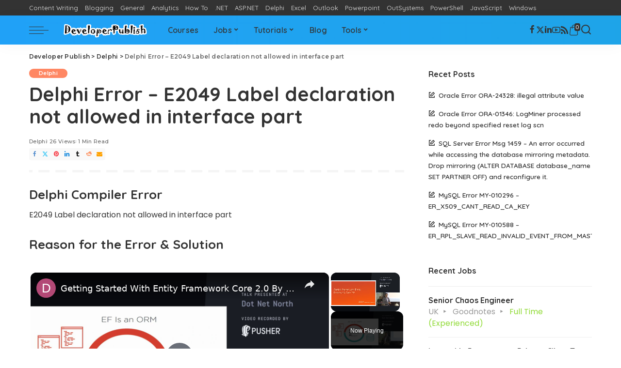

--- FILE ---
content_type: text/html; charset=UTF-8
request_url: https://developerpublish.com/delphi-error-e2049-label-declaration-not-allowed-in-interface-part/?utm_content=expand_article
body_size: 28408
content:
<!DOCTYPE html>
<html lang="en-US">
<head>
    <meta charset="UTF-8">
    <meta http-equiv="X-UA-Compatible" content="IE=edge">
    <meta name="viewport" content="width=device-width, initial-scale=1">
    <link rel="profile" href="https://gmpg.org/xfn/11">
	<script id="lpData">
var lpData = {"site_url":"https:\/\/developerpublish.com","user_id":"0","theme":"pixwell-child","lp_rest_url":"https:\/\/developerpublish.com\/wp-json\/","nonce":"a142dbddc1","is_course_archive":"","courses_url":"","urlParams":{"utm_content":"expand_article"},"lp_version":"4.3.2.2","lp_rest_load_ajax":"https:\/\/developerpublish.com\/wp-json\/lp\/v1\/load_content_via_ajax\/","ajaxUrl":"https:\/\/developerpublish.com\/wp-admin\/admin-ajax.php","lpAjaxUrl":"https:\/\/developerpublish.com\/lp-ajax-handle","coverImageRatio":"5.16","toast":{"gravity":"bottom","position":"center","duration":3000,"close":1,"stopOnFocus":1,"classPrefix":"lp-toast"},"i18n":[]};
</script>
<script id="lpSettingCourses">
var lpSettingCourses = {"lpArchiveLoadAjax":"1","lpArchiveNoLoadAjaxFirst":"0","lpArchivePaginationType":"","noLoadCoursesJs":"0"};
</script>
		<style id="learn-press-custom-css">
			:root {
				--lp-container-max-width: 1290px;
				--lp-cotainer-padding: 1rem;
				--lp-primary-color: #ff7700;
				--lp-secondary-color: #f94c10;
			}
		</style>
		<meta name='robots' content='index, follow, max-image-preview:large, max-snippet:-1, max-video-preview:-1' />
<script>window._wca = window._wca || [];</script>

	<!-- This site is optimized with the Yoast SEO plugin v26.6 - https://yoast.com/wordpress/plugins/seo/ -->
	<title>Delphi Error - E2049 Label declaration not allowed in interface part - Developer Publish</title>
	<meta name="description" content="Delphi Compiler ErrorE2049 Label declaration not allowed in interface part Reason for the Error &amp; Solution This error occurs when you declare a label in" />
	<link rel="preconnect" href="https://fonts.gstatic.com" crossorigin><link rel="preload" as="style" onload="this.onload=null;this.rel='stylesheet'" href="https://fonts.googleapis.com/css?family=Montserrat%3A500%2C400%2C600%2C700%7CPoppins%3A400%2C400i%2C700%2C700i%7CQuicksand%3A400%2C500%2C600%2C700&amp;display=swap" crossorigin><noscript><link rel="stylesheet" href="https://fonts.googleapis.com/css?family=Montserrat%3A500%2C400%2C600%2C700%7CPoppins%3A400%2C400i%2C700%2C700i%7CQuicksand%3A400%2C500%2C600%2C700&amp;display=swap"></noscript><link rel="canonical" href="https://developerpublish.com/delphi-error-e2049-label-declaration-not-allowed-in-interface-part/" />
	<meta property="og:locale" content="en_US" />
	<meta property="og:type" content="article" />
	<meta property="og:title" content="Delphi Error - E2049 Label declaration not allowed in interface part - Developer Publish" />
	<meta property="og:description" content="Delphi Compiler ErrorE2049 Label declaration not allowed in interface part Reason for the Error &amp; Solution This error occurs when you declare a label in" />
	<meta property="og:url" content="https://developerpublish.com/delphi-error-e2049-label-declaration-not-allowed-in-interface-part/" />
	<meta property="og:site_name" content="Developer Publish" />
	<meta property="article:publisher" content="https://www.facebook.com/developerpublish/" />
	<meta property="article:published_time" content="2024-11-23T09:24:26+00:00" />
	<meta property="article:modified_time" content="2025-12-26T15:12:50+00:00" />
	<meta property="og:image" content="https://developerpublish.com/wp-content/uploads/2020/07/Logo1-1.png" />
	<meta property="og:image:width" content="391" />
	<meta property="og:image:height" content="120" />
	<meta property="og:image:type" content="image/png" />
	<meta name="author" content="admin" />
	<meta name="twitter:card" content="summary_large_image" />
	<meta name="twitter:creator" content="@isenthil" />
	<meta name="twitter:site" content="@isenthil" />
	<meta name="twitter:label1" content="Written by" />
	<meta name="twitter:data1" content="admin" />
	<script type="application/ld+json" class="yoast-schema-graph">{"@context":"https://schema.org","@graph":[{"@type":["Article","BlogPosting"],"@id":"https://developerpublish.com/delphi-error-e2049-label-declaration-not-allowed-in-interface-part/#article","isPartOf":{"@id":"https://developerpublish.com/delphi-error-e2049-label-declaration-not-allowed-in-interface-part/"},"author":{"name":"admin","@id":"https://developerpublish.com/#/schema/person/3033f15a5839362bd950dad49022da90"},"headline":"Delphi Error &#8211; E2049 Label declaration not allowed in interface part","datePublished":"2024-11-23T09:24:26+00:00","dateModified":"2025-12-26T15:12:50+00:00","mainEntityOfPage":{"@id":"https://developerpublish.com/delphi-error-e2049-label-declaration-not-allowed-in-interface-part/"},"wordCount":66,"commentCount":0,"publisher":{"@id":"https://developerpublish.com/#organization"},"image":{"@id":"https://developerpublish.com/delphi-error-e2049-label-declaration-not-allowed-in-interface-part/#primaryimage"},"thumbnailUrl":"https://developerpublish.com/wp-content/uploads/2019/11/blur-close-up-code-computer-546819.jpg","keywords":["Delphi Errors"],"articleSection":["Delphi"],"inLanguage":"en-US","potentialAction":[{"@type":"CommentAction","name":"Comment","target":["https://developerpublish.com/delphi-error-e2049-label-declaration-not-allowed-in-interface-part/#respond"]}]},{"@type":"WebPage","@id":"https://developerpublish.com/delphi-error-e2049-label-declaration-not-allowed-in-interface-part/","url":"https://developerpublish.com/delphi-error-e2049-label-declaration-not-allowed-in-interface-part/","name":"Delphi Error - E2049 Label declaration not allowed in interface part - Developer Publish","isPartOf":{"@id":"https://developerpublish.com/#website"},"primaryImageOfPage":{"@id":"https://developerpublish.com/delphi-error-e2049-label-declaration-not-allowed-in-interface-part/#primaryimage"},"image":{"@id":"https://developerpublish.com/delphi-error-e2049-label-declaration-not-allowed-in-interface-part/#primaryimage"},"thumbnailUrl":"https://developerpublish.com/wp-content/uploads/2019/11/blur-close-up-code-computer-546819.jpg","datePublished":"2024-11-23T09:24:26+00:00","dateModified":"2025-12-26T15:12:50+00:00","description":"Delphi Compiler ErrorE2049 Label declaration not allowed in interface part Reason for the Error & Solution This error occurs when you declare a label in","breadcrumb":{"@id":"https://developerpublish.com/delphi-error-e2049-label-declaration-not-allowed-in-interface-part/#breadcrumb"},"inLanguage":"en-US","potentialAction":[{"@type":"ReadAction","target":["https://developerpublish.com/delphi-error-e2049-label-declaration-not-allowed-in-interface-part/"]}]},{"@type":"ImageObject","inLanguage":"en-US","@id":"https://developerpublish.com/delphi-error-e2049-label-declaration-not-allowed-in-interface-part/#primaryimage","url":"https://developerpublish.com/wp-content/uploads/2019/11/blur-close-up-code-computer-546819.jpg","contentUrl":"https://developerpublish.com/wp-content/uploads/2019/11/blur-close-up-code-computer-546819.jpg","width":1280,"height":850},{"@type":"BreadcrumbList","@id":"https://developerpublish.com/delphi-error-e2049-label-declaration-not-allowed-in-interface-part/#breadcrumb","itemListElement":[{"@type":"ListItem","position":1,"name":"Home","item":"https://developerpublish.com/"},{"@type":"ListItem","position":2,"name":"Delphi Error &#8211; E2049 Label declaration not allowed in interface part"}]},{"@type":"WebSite","@id":"https://developerpublish.com/#website","url":"https://developerpublish.com/","name":"Developer Publish","description":"Learn with Ease","publisher":{"@id":"https://developerpublish.com/#organization"},"potentialAction":[{"@type":"SearchAction","target":{"@type":"EntryPoint","urlTemplate":"https://developerpublish.com/?s={search_term_string}"},"query-input":{"@type":"PropertyValueSpecification","valueRequired":true,"valueName":"search_term_string"}}],"inLanguage":"en-US"},{"@type":"Organization","@id":"https://developerpublish.com/#organization","name":"DeveloperPublish","url":"https://developerpublish.com/","logo":{"@type":"ImageObject","inLanguage":"en-US","@id":"https://developerpublish.com/#/schema/logo/image/","url":"https://developerpublish.com/wp-content/uploads/2020/07/Logo1.png","contentUrl":"https://developerpublish.com/wp-content/uploads/2020/07/Logo1.png","width":386,"height":120,"caption":"DeveloperPublish"},"image":{"@id":"https://developerpublish.com/#/schema/logo/image/"},"sameAs":["https://www.facebook.com/developerpublish/","https://x.com/isenthil","https://www.linkedin.com/in/senthilbkumar/","https://www.youtube.com/channel/UCWEi8IrbYJs3HuRnVEQKYgg"]},{"@type":"Person","@id":"https://developerpublish.com/#/schema/person/3033f15a5839362bd950dad49022da90","name":"admin","image":{"@type":"ImageObject","inLanguage":"en-US","@id":"https://developerpublish.com/#/schema/person/image/","url":"//www.gravatar.com/avatar/ddd902671242881ad95d2de8ebab7c56?s=96&#038;r=g&#038;d=mm","contentUrl":"//www.gravatar.com/avatar/ddd902671242881ad95d2de8ebab7c56?s=96&#038;r=g&#038;d=mm","caption":"admin"},"sameAs":["https://developerPublish.com"],"url":"https://developerpublish.com/author/admin/"}]}</script>
	<!-- / Yoast SEO plugin. -->


<link rel='dns-prefetch' href='//stats.wp.com' />
<link rel='dns-prefetch' href='//secure.gravatar.com' />
<link rel='dns-prefetch' href='//v0.wordpress.com' />
<script id="ezoic-wp-plugin-cmp" src="https://cmp.gatekeeperconsent.com/min.js" data-cfasync="false"></script>
<script id="ezoic-wp-plugin-gatekeeper" src="https://the.gatekeeperconsent.com/cmp.min.js" data-cfasync="false"></script>
			<link rel="pingback" href="https://developerpublish.com/xmlrpc.php"/>
		<style id='wp-img-auto-sizes-contain-inline-css'>
img:is([sizes=auto i],[sizes^="auto," i]){contain-intrinsic-size:3000px 1500px}
/*# sourceURL=wp-img-auto-sizes-contain-inline-css */
</style>
<link rel='stylesheet' id='jetpack_related-posts-css' href='https://developerpublish.com/wp-content/plugins/jetpack/modules/related-posts/related-posts.css?ver=20240116' media='all' />
<link rel='stylesheet' id='quiz-maker-admin-css' href='https://developerpublish.com/wp-content/plugins/quiz-maker/admin/css/admin.css?ver=6.7.0.92' media='all' />
<style id='wp-emoji-styles-inline-css'>

	img.wp-smiley, img.emoji {
		display: inline !important;
		border: none !important;
		box-shadow: none !important;
		height: 1em !important;
		width: 1em !important;
		margin: 0 0.07em !important;
		vertical-align: -0.1em !important;
		background: none !important;
		padding: 0 !important;
	}
/*# sourceURL=wp-emoji-styles-inline-css */
</style>
<link rel='stylesheet' id='wp-block-library-css' href='https://developerpublish.com/wp-includes/css/dist/block-library/style.min.css?ver=6.9' media='all' />
<style id='classic-theme-styles-inline-css'>
/*! This file is auto-generated */
.wp-block-button__link{color:#fff;background-color:#32373c;border-radius:9999px;box-shadow:none;text-decoration:none;padding:calc(.667em + 2px) calc(1.333em + 2px);font-size:1.125em}.wp-block-file__button{background:#32373c;color:#fff;text-decoration:none}
/*# sourceURL=/wp-includes/css/classic-themes.min.css */
</style>
<style id='bp-login-form-style-inline-css'>
.widget_bp_core_login_widget .bp-login-widget-user-avatar{float:left}.widget_bp_core_login_widget .bp-login-widget-user-links{margin-left:70px}#bp-login-widget-form label{display:block;font-weight:600;margin:15px 0 5px;width:auto}#bp-login-widget-form input[type=password],#bp-login-widget-form input[type=text]{background-color:#fafafa;border:1px solid #d6d6d6;border-radius:0;font:inherit;font-size:100%;padding:.5em;width:100%}#bp-login-widget-form .bp-login-widget-register-link,#bp-login-widget-form .login-submit{display:inline;width:-moz-fit-content;width:fit-content}#bp-login-widget-form .bp-login-widget-register-link{margin-left:1em}#bp-login-widget-form .bp-login-widget-register-link a{filter:invert(1)}#bp-login-widget-form .bp-login-widget-pwd-link{font-size:80%}

/*# sourceURL=https://developerpublish.com/wp-content/plugins/buddypress/bp-core/blocks/login-form/index.css */
</style>
<style id='bp-primary-nav-style-inline-css'>
.buddypress_object_nav .bp-navs{background:#0000;clear:both;overflow:hidden}.buddypress_object_nav .bp-navs ul{margin:0;padding:0}.buddypress_object_nav .bp-navs ul li{list-style:none;margin:0}.buddypress_object_nav .bp-navs ul li a,.buddypress_object_nav .bp-navs ul li span{border:0;display:block;padding:5px 10px;text-decoration:none}.buddypress_object_nav .bp-navs ul li .count{background:#eaeaea;border:1px solid #ccc;border-radius:50%;color:#555;display:inline-block;font-size:12px;margin-left:2px;padding:3px 6px;text-align:center;vertical-align:middle}.buddypress_object_nav .bp-navs ul li a .count:empty{display:none}.buddypress_object_nav .bp-navs ul li.last select{max-width:185px}.buddypress_object_nav .bp-navs ul li.current a,.buddypress_object_nav .bp-navs ul li.selected a{color:#333;opacity:1}.buddypress_object_nav .bp-navs ul li.current a .count,.buddypress_object_nav .bp-navs ul li.selected a .count{background-color:#fff}.buddypress_object_nav .bp-navs ul li.dynamic a .count,.buddypress_object_nav .bp-navs ul li.dynamic.current a .count,.buddypress_object_nav .bp-navs ul li.dynamic.selected a .count{background-color:#5087e5;border:0;color:#fafafa}.buddypress_object_nav .bp-navs ul li.dynamic a:hover .count{background-color:#5087e5;border:0;color:#fff}.buddypress_object_nav .main-navs.dir-navs{margin-bottom:20px}.buddypress_object_nav .bp-navs.group-create-links ul li.current a{text-align:center}.buddypress_object_nav .bp-navs.group-create-links ul li:not(.current),.buddypress_object_nav .bp-navs.group-create-links ul li:not(.current) a{color:#767676}.buddypress_object_nav .bp-navs.group-create-links ul li:not(.current) a:focus,.buddypress_object_nav .bp-navs.group-create-links ul li:not(.current) a:hover{background:none;color:#555}.buddypress_object_nav .bp-navs.group-create-links ul li:not(.current) a[disabled]:focus,.buddypress_object_nav .bp-navs.group-create-links ul li:not(.current) a[disabled]:hover{color:#767676}

/*# sourceURL=https://developerpublish.com/wp-content/plugins/buddypress/bp-core/blocks/primary-nav/index.css */
</style>
<style id='bp-member-style-inline-css'>
[data-type="bp/member"] input.components-placeholder__input{border:1px solid #757575;border-radius:2px;flex:1 1 auto;padding:6px 8px}.bp-block-member{position:relative}.bp-block-member .member-content{display:flex}.bp-block-member .user-nicename{display:block}.bp-block-member .user-nicename a{border:none;color:currentColor;text-decoration:none}.bp-block-member .bp-profile-button{width:100%}.bp-block-member .bp-profile-button a.button{bottom:10px;display:inline-block;margin:18px 0 0;position:absolute;right:0}.bp-block-member.has-cover .item-header-avatar,.bp-block-member.has-cover .member-content,.bp-block-member.has-cover .member-description{z-index:2}.bp-block-member.has-cover .member-content,.bp-block-member.has-cover .member-description{padding-top:75px}.bp-block-member.has-cover .bp-member-cover-image{background-color:#c5c5c5;background-position:top;background-repeat:no-repeat;background-size:cover;border:0;display:block;height:150px;left:0;margin:0;padding:0;position:absolute;top:0;width:100%;z-index:1}.bp-block-member img.avatar{height:auto;width:auto}.bp-block-member.avatar-none .item-header-avatar{display:none}.bp-block-member.avatar-none.has-cover{min-height:200px}.bp-block-member.avatar-full{min-height:150px}.bp-block-member.avatar-full .item-header-avatar{width:180px}.bp-block-member.avatar-thumb .member-content{align-items:center;min-height:50px}.bp-block-member.avatar-thumb .item-header-avatar{width:70px}.bp-block-member.avatar-full.has-cover{min-height:300px}.bp-block-member.avatar-full.has-cover .item-header-avatar{width:200px}.bp-block-member.avatar-full.has-cover img.avatar{background:#fffc;border:2px solid #fff;margin-left:20px}.bp-block-member.avatar-thumb.has-cover .item-header-avatar{padding-top:75px}.entry .entry-content .bp-block-member .user-nicename a{border:none;color:currentColor;text-decoration:none}

/*# sourceURL=https://developerpublish.com/wp-content/plugins/buddypress/bp-members/blocks/member/index.css */
</style>
<style id='bp-members-style-inline-css'>
[data-type="bp/members"] .components-placeholder.is-appender{min-height:0}[data-type="bp/members"] .components-placeholder.is-appender .components-placeholder__label:empty{display:none}[data-type="bp/members"] .components-placeholder input.components-placeholder__input{border:1px solid #757575;border-radius:2px;flex:1 1 auto;padding:6px 8px}[data-type="bp/members"].avatar-none .member-description{width:calc(100% - 44px)}[data-type="bp/members"].avatar-full .member-description{width:calc(100% - 224px)}[data-type="bp/members"].avatar-thumb .member-description{width:calc(100% - 114px)}[data-type="bp/members"] .member-content{position:relative}[data-type="bp/members"] .member-content .is-right{position:absolute;right:2px;top:2px}[data-type="bp/members"] .columns-2 .member-content .member-description,[data-type="bp/members"] .columns-3 .member-content .member-description,[data-type="bp/members"] .columns-4 .member-content .member-description{padding-left:44px;width:calc(100% - 44px)}[data-type="bp/members"] .columns-3 .is-right{right:-10px}[data-type="bp/members"] .columns-4 .is-right{right:-50px}.bp-block-members.is-grid{display:flex;flex-wrap:wrap;padding:0}.bp-block-members.is-grid .member-content{margin:0 1.25em 1.25em 0;width:100%}@media(min-width:600px){.bp-block-members.columns-2 .member-content{width:calc(50% - .625em)}.bp-block-members.columns-2 .member-content:nth-child(2n){margin-right:0}.bp-block-members.columns-3 .member-content{width:calc(33.33333% - .83333em)}.bp-block-members.columns-3 .member-content:nth-child(3n){margin-right:0}.bp-block-members.columns-4 .member-content{width:calc(25% - .9375em)}.bp-block-members.columns-4 .member-content:nth-child(4n){margin-right:0}}.bp-block-members .member-content{display:flex;flex-direction:column;padding-bottom:1em;text-align:center}.bp-block-members .member-content .item-header-avatar,.bp-block-members .member-content .member-description{width:100%}.bp-block-members .member-content .item-header-avatar{margin:0 auto}.bp-block-members .member-content .item-header-avatar img.avatar{display:inline-block}@media(min-width:600px){.bp-block-members .member-content{flex-direction:row;text-align:left}.bp-block-members .member-content .item-header-avatar,.bp-block-members .member-content .member-description{width:auto}.bp-block-members .member-content .item-header-avatar{margin:0}}.bp-block-members .member-content .user-nicename{display:block}.bp-block-members .member-content .user-nicename a{border:none;color:currentColor;text-decoration:none}.bp-block-members .member-content time{color:#767676;display:block;font-size:80%}.bp-block-members.avatar-none .item-header-avatar{display:none}.bp-block-members.avatar-full{min-height:190px}.bp-block-members.avatar-full .item-header-avatar{width:180px}.bp-block-members.avatar-thumb .member-content{min-height:80px}.bp-block-members.avatar-thumb .item-header-avatar{width:70px}.bp-block-members.columns-2 .member-content,.bp-block-members.columns-3 .member-content,.bp-block-members.columns-4 .member-content{display:block;text-align:center}.bp-block-members.columns-2 .member-content .item-header-avatar,.bp-block-members.columns-3 .member-content .item-header-avatar,.bp-block-members.columns-4 .member-content .item-header-avatar{margin:0 auto}.bp-block-members img.avatar{height:auto;max-width:-moz-fit-content;max-width:fit-content;width:auto}.bp-block-members .member-content.has-activity{align-items:center}.bp-block-members .member-content.has-activity .item-header-avatar{padding-right:1em}.bp-block-members .member-content.has-activity .wp-block-quote{margin-bottom:0;text-align:left}.bp-block-members .member-content.has-activity .wp-block-quote cite a,.entry .entry-content .bp-block-members .user-nicename a{border:none;color:currentColor;text-decoration:none}

/*# sourceURL=https://developerpublish.com/wp-content/plugins/buddypress/bp-members/blocks/members/index.css */
</style>
<style id='bp-dynamic-members-style-inline-css'>
.bp-dynamic-block-container .item-options{font-size:.5em;margin:0 0 1em;padding:1em 0}.bp-dynamic-block-container .item-options a.selected{font-weight:600}.bp-dynamic-block-container ul.item-list{list-style:none;margin:1em 0;padding-left:0}.bp-dynamic-block-container ul.item-list li{margin-bottom:1em}.bp-dynamic-block-container ul.item-list li:after,.bp-dynamic-block-container ul.item-list li:before{content:" ";display:table}.bp-dynamic-block-container ul.item-list li:after{clear:both}.bp-dynamic-block-container ul.item-list li .item-avatar{float:left;width:60px}.bp-dynamic-block-container ul.item-list li .item{margin-left:70px}

/*# sourceURL=https://developerpublish.com/wp-content/plugins/buddypress/bp-members/blocks/dynamic-members/index.css */
</style>
<style id='bp-online-members-style-inline-css'>
.widget_bp_core_whos_online_widget .avatar-block,[data-type="bp/online-members"] .avatar-block{display:flex;flex-flow:row wrap}.widget_bp_core_whos_online_widget .avatar-block img,[data-type="bp/online-members"] .avatar-block img{margin:.5em}

/*# sourceURL=https://developerpublish.com/wp-content/plugins/buddypress/bp-members/blocks/online-members/index.css */
</style>
<style id='bp-active-members-style-inline-css'>
.widget_bp_core_recently_active_widget .avatar-block,[data-type="bp/active-members"] .avatar-block{display:flex;flex-flow:row wrap}.widget_bp_core_recently_active_widget .avatar-block img,[data-type="bp/active-members"] .avatar-block img{margin:.5em}

/*# sourceURL=https://developerpublish.com/wp-content/plugins/buddypress/bp-members/blocks/active-members/index.css */
</style>
<style id='bp-latest-activities-style-inline-css'>
.bp-latest-activities .components-flex.components-select-control select[multiple]{height:auto;padding:0 8px}.bp-latest-activities .components-flex.components-select-control select[multiple]+.components-input-control__suffix svg{display:none}.bp-latest-activities-block a,.entry .entry-content .bp-latest-activities-block a{border:none;text-decoration:none}.bp-latest-activities-block .activity-list.item-list blockquote{border:none;padding:0}.bp-latest-activities-block .activity-list.item-list blockquote .activity-item:not(.mini){box-shadow:1px 0 4px #00000026;padding:0 1em;position:relative}.bp-latest-activities-block .activity-list.item-list blockquote .activity-item:not(.mini):after,.bp-latest-activities-block .activity-list.item-list blockquote .activity-item:not(.mini):before{border-color:#0000;border-style:solid;content:"";display:block;height:0;left:15px;position:absolute;width:0}.bp-latest-activities-block .activity-list.item-list blockquote .activity-item:not(.mini):before{border-top-color:#00000026;border-width:9px;bottom:-18px;left:14px}.bp-latest-activities-block .activity-list.item-list blockquote .activity-item:not(.mini):after{border-top-color:#fff;border-width:8px;bottom:-16px}.bp-latest-activities-block .activity-list.item-list blockquote .activity-item.mini .avatar{display:inline-block;height:20px;margin-right:2px;vertical-align:middle;width:20px}.bp-latest-activities-block .activity-list.item-list footer{align-items:center;display:flex}.bp-latest-activities-block .activity-list.item-list footer img.avatar{border:none;display:inline-block;margin-right:.5em}.bp-latest-activities-block .activity-list.item-list footer .activity-time-since{font-size:90%}.bp-latest-activities-block .widget-error{border-left:4px solid #0b80a4;box-shadow:1px 0 4px #00000026}.bp-latest-activities-block .widget-error p{padding:0 1em}

/*# sourceURL=https://developerpublish.com/wp-content/plugins/buddypress/bp-activity/blocks/latest-activities/index.css */
</style>
<style id='codemirror-blocks-code-block-style-inline-css'>
.code-block{margin-bottom:1.5rem;position:relative}.code-block pre.CodeMirror{background:#f2f2f2;background:linear-gradient(180deg,#f2f2f2 50%,#f9f9f9 0);background-size:56px 56px;border:1px solid #ddd;filter:progid:DXImageTransform.Microsoft.gradient(startColorstr="#f2f2f2",endColorstr="#f9f9f9",GradientType=0);line-height:28px;margin:0 0 10px;padding:0 10px;white-space:pre-wrap;white-space:-moz-pre-wrap;white-space:-pre-wrap;white-space:-o-pre-wrap;word-wrap:break-word;font-family:monospace;font-size:16px}.code-block .CodeMirror-fullscreen{bottom:0;height:auto;left:0;margin-bottom:0;padding-bottom:30px;position:fixed;right:0;top:0;z-index:5000}.code-block iframe.output-block-frame{background-color:#fff;box-shadow:0 0 10px 0 #444;display:none;margin:1em 0;transition:all .3s ease-in;width:100%}.code-block iframe.show{display:block}textarea.CodeMirror-ClipBoard{border:0;bottom:0;height:1px;opacity:0;padding:0;position:absolute;right:0;width:1px}.CodeMirror-notice{background:#000;border-radius:5px;bottom:-40px;color:#fff;font-size:12px;left:15px;padding:10px;position:fixed;transition:all .5s;z-index:5001}.CodeMirror svg.loader{background:rgba(30,30,30,.7);border-radius:3px;left:42%;max-width:64px;position:absolute;top:42%;fill:none;stroke:#222;stroke-linecap:round;stroke-width:8%}.CodeMirror use{stroke:#fff;animation:a 2s linear infinite}@keyframes a{to{stroke-dashoffset:0px}}.CodeMirror.has-panel{border-top-left-radius:0!important;border-top-right-radius:0!important}.CodeMirror-panel .max-height{margin-right:.5rem}.CodeMirror-panel .info-panel{display:flex;height:32px;justify-content:space-between;transition:all .4s ease-in}.CodeMirror-panel .info-panel .language{background:#4c607f;color:#fff;display:inline-block;font-size:16px;font-weight:500;padding:4px 32px;transition:"background" .4s ease-out}.CodeMirror-panel .info-panel .language.apl{background:#d2d2d2;color:#000}.CodeMirror-panel .info-panel .language.asp{background:#0088b6}.CodeMirror-panel .info-panel .language.aspx{background:#33a9dc}.CodeMirror-panel .info-panel .language.c{background:#005f91}.CodeMirror-panel .info-panel .language.cpp{background:#984c93}.CodeMirror-panel .info-panel .language.cobol{background:#005ca5}.CodeMirror-panel .info-panel .language.coffeescript{background:#6f4e37}.CodeMirror-panel .info-panel .language.clojure{background:#5881d8}.CodeMirror-panel .info-panel .language.css{background:#1572b6}.CodeMirror-panel .info-panel .language.csharp{background:#368832}.CodeMirror-panel .info-panel .language.diff{background:green}.CodeMirror-panel .info-panel .language.django{background:#44b78b}.CodeMirror-panel .info-panel .language.docker{background:#27b9ec}.CodeMirror-panel .info-panel .language.dylan{background-image:linear-gradient(to bottom right,#fd1a60,#f36420)}.CodeMirror-panel .info-panel .language.elm{background:#5fb4cb}.CodeMirror-panel .info-panel .language.erlang{background:#a2003e}.CodeMirror-panel .info-panel .language.fortran{background:#30b9db}.CodeMirror-panel .info-panel .language.fsharp{background:#665948}.CodeMirror-panel .info-panel .language.git{background:#fca326}.CodeMirror-panel .info-panel .language.go{background:#00acd7}.CodeMirror-panel .info-panel .language.groovy{background:#6398aa}.CodeMirror-panel .info-panel .language.haml{background:#ecdfa7;color:#3f3e29}.CodeMirror-panel .info-panel .language.haskell{background:#8f4e8b}.CodeMirror-panel .info-panel .language.html,.CodeMirror-panel .info-panel .language.htmlembedded,.CodeMirror-panel .info-panel .language.htmlmixed{background:#f1662a}.CodeMirror-panel .info-panel .language.http{background:#509e2f}.CodeMirror-panel .info-panel .language.java{background:#5382a1}.CodeMirror-panel .info-panel .language.js,.CodeMirror-panel .info-panel .language.json,.CodeMirror-panel .info-panel .language.jsx{background:#f5de19}.CodeMirror-panel .info-panel .language.jsonld{background:#0ca69c}.CodeMirror-panel .info-panel .language.jsp{background:#e56f14}.CodeMirror-panel .info-panel .language.kotlin{background-image:linear-gradient(to bottom right,#cb55c0,#f28e0e)}.CodeMirror-panel .info-panel .language.less{background:#193255}.CodeMirror-panel .info-panel .language.lisp{background:#c40804}.CodeMirror-panel .info-panel .language.livescript{background:#317eac}.CodeMirror-panel .info-panel .language.lua{background:navy}.CodeMirror-panel .info-panel .language.markdown{background:#755838}.CodeMirror-panel .info-panel .language.mariadb{background:#c49a6c;color:#002b64}.CodeMirror-panel .info-panel .language.mssql,.CodeMirror-panel .info-panel .language.mysql{background:#5d87a1}.CodeMirror-panel .info-panel .language.nginx{background:#019639}.CodeMirror-panel .info-panel .language.objectivec{background:#c2c2c2}.CodeMirror-panel .info-panel .language.perl{background:#3a3c5b}.CodeMirror-panel .info-panel .language.php{background:#6280b6}.CodeMirror-panel .info-panel .language.plsql{background:red}.CodeMirror-panel .info-panel .language.powershell{background:#5290fd}.CodeMirror-panel .info-panel .language.protobuf{background:#ff5c77}.CodeMirror-panel .info-panel .language.pug{background:#efcca3;color:#442823}.CodeMirror-panel .info-panel .language.puppet{background:#ffae1a}.CodeMirror-panel .info-panel .language.python{background:#ffdc4e;color:#366e9d}.CodeMirror-panel .info-panel .language.q{background:#1e78b3}.CodeMirror-panel .info-panel .language.r{background:#acadb2;color:#185ead}.CodeMirror-panel .info-panel .language.ruby{background:#e71622}.CodeMirror-panel .info-panel .language.rust{background:#a04f12}.CodeMirror-panel .info-panel .language.scala{background:#fe0000}.CodeMirror-panel .info-panel .language.stylus{background:#ff2952}.CodeMirror-panel .info-panel .language.sass,.CodeMirror-panel .info-panel .language.scss{background:#cd6799}.CodeMirror-panel .info-panel .language.shell{background:#d9b400}.CodeMirror-panel .info-panel .language.sql{background:#ffda44}.CodeMirror-panel .info-panel .language.sqlite{background:#003b57}.CodeMirror-panel .info-panel .language.squirrel{background:#a05a2c}.CodeMirror-panel .info-panel .language.stylus{background:#c2c2c2}.CodeMirror-panel .info-panel .language.swift{background:#fd2822}.CodeMirror-panel .info-panel .language.tcl{background:#c3b15f}.CodeMirror-panel .info-panel .language.text{background:#829ec2}.CodeMirror-panel .info-panel .language.textile{background:#ffe7ac;color:#000}.CodeMirror-panel .info-panel .language.toml{background:#7f7f7f}.CodeMirror-panel .info-panel .language.ttcn{background:#00adee}.CodeMirror-panel .info-panel .language.twig{background:#78dc50}.CodeMirror-panel .info-panel .language.typescript{background:#007acc}.CodeMirror-panel .info-panel .language.vb{background:#00519a}.CodeMirror-panel .info-panel .language.velocity{background:#262692}.CodeMirror-panel .info-panel .language.verilog{background:#1a348f}.CodeMirror-panel .info-panel .language.vhdl{background:#0d9b35}.CodeMirror-panel .info-panel .language.vue{background:#41b883}.CodeMirror-panel .info-panel .language.xml,.CodeMirror-panel .info-panel .language.xquery{background:#f1662a}.CodeMirror-panel .info-panel .language.yaml{background:#fbc02d}.CodeMirror-panel .control-panel{display:flex;padding:5px 3px}.CodeMirror-panel .control-panel>span{cursor:pointer;display:flex;margin:0 5px 0 0;transition:all .3s}.CodeMirror-panel .control-panel>span:hover{color:#fff}.CodeMirror-panel .control-panel .run-code{border:2px solid;border-radius:20px;box-sizing:border-box;display:inline-block;height:20px;position:relative;transform:scale(1);width:20px}.CodeMirror-panel .control-panel .run-code:after,.CodeMirror-panel .control-panel .run-code:before{box-sizing:border-box;content:"";display:block;position:absolute;top:3px}.CodeMirror-panel .control-panel .run-code:after{border-bottom:5px solid transparent;border-left:9px solid;border-top:5px solid transparent;left:5px;width:0}.CodeMirror-panel .control-panel .maximize,.CodeMirror-panel .control-panel .restore{border:2px solid;border-radius:2px;box-sizing:border-box;display:inline-block;height:20px;position:relative;transform:scale(1);width:20px}.CodeMirror-panel .control-panel .maximize:after{height:12px;top:2px;width:12px}.CodeMirror-panel .control-panel .maximize:after,.CodeMirror-panel .control-panel .restore:after{background:currentColor;box-sizing:border-box;content:"";display:inline-block;left:2px;position:absolute}.CodeMirror-panel .control-panel .restore:after{bottom:3px;height:3px;width:9px}.CodeMirror-panel .control-panel .copy{border:2px solid;border-bottom:0;border-radius:2px;border-right:0;box-sizing:border-box;display:inline-block;height:18px;position:relative;transform:scale(1);width:14px}.CodeMirror-panel .control-panel .copy:after{border:2px solid;border-radius:0 0 2px 0;box-sizing:border-box;content:"";display:inline-block;height:17px;left:1px;position:absolute;top:1px;width:13px}.CodeMirror-panel .control-panel .tool{cursor:help;position:relative}.CodeMirror-panel .control-panel .tool:after,.CodeMirror-panel .control-panel .tool:before{left:50%;opacity:0;position:absolute;z-index:-100}.CodeMirror-panel .control-panel .tool:focus:after,.CodeMirror-panel .control-panel .tool:focus:before,.CodeMirror-panel .control-panel .tool:hover:after,.CodeMirror-panel .control-panel .tool:hover:before{opacity:1;transform:scale(1) translateY(0);z-index:100}.CodeMirror-panel .control-panel .tool:before{border-color:transparent transparent #3e474f;border-style:solid;border-width:8px 12px 12px 8px;content:"";left:0;top:100%;transform:scale(.6) translateY(-20%);transition:all .85s cubic-bezier(.84,-.18,.31,1.26),opacity .85s .5s}.CodeMirror-panel .control-panel .tool:after{background:#3e474f;border-radius:5px;color:#edeff0;content:attr(data-tip);font-size:14px;left:-90px;padding:5px;text-align:center;top:180%;transition:all .85s cubic-bezier(.84,-.18,.31,1.26) .2s;width:120px}

/*# sourceURL=https://developerpublish.com/wp-content/plugins/wp-codemirror-block/build/style-index.css */
</style>
<link rel='stylesheet' id='mediaelement-css' href='https://developerpublish.com/wp-includes/js/mediaelement/mediaelementplayer-legacy.min.css?ver=4.2.17' media='all' />
<link rel='stylesheet' id='wp-mediaelement-css' href='https://developerpublish.com/wp-includes/js/mediaelement/wp-mediaelement.min.css?ver=6.9' media='all' />
<style id='jetpack-sharing-buttons-style-inline-css'>
.jetpack-sharing-buttons__services-list{display:flex;flex-direction:row;flex-wrap:wrap;gap:0;list-style-type:none;margin:5px;padding:0}.jetpack-sharing-buttons__services-list.has-small-icon-size{font-size:12px}.jetpack-sharing-buttons__services-list.has-normal-icon-size{font-size:16px}.jetpack-sharing-buttons__services-list.has-large-icon-size{font-size:24px}.jetpack-sharing-buttons__services-list.has-huge-icon-size{font-size:36px}@media print{.jetpack-sharing-buttons__services-list{display:none!important}}.editor-styles-wrapper .wp-block-jetpack-sharing-buttons{gap:0;padding-inline-start:0}ul.jetpack-sharing-buttons__services-list.has-background{padding:1.25em 2.375em}
/*# sourceURL=https://developerpublish.com/wp-content/plugins/jetpack/_inc/blocks/sharing-buttons/view.css */
</style>
<link rel='stylesheet' id='ht_toc-style-css-css' href='https://developerpublish.com/wp-content/plugins/heroic-table-of-contents/dist/blocks.style.build.css?ver=1765127442' media='all' />
<style id='global-styles-inline-css'>
:root{--wp--preset--aspect-ratio--square: 1;--wp--preset--aspect-ratio--4-3: 4/3;--wp--preset--aspect-ratio--3-4: 3/4;--wp--preset--aspect-ratio--3-2: 3/2;--wp--preset--aspect-ratio--2-3: 2/3;--wp--preset--aspect-ratio--16-9: 16/9;--wp--preset--aspect-ratio--9-16: 9/16;--wp--preset--color--black: #000000;--wp--preset--color--cyan-bluish-gray: #abb8c3;--wp--preset--color--white: #ffffff;--wp--preset--color--pale-pink: #f78da7;--wp--preset--color--vivid-red: #cf2e2e;--wp--preset--color--luminous-vivid-orange: #ff6900;--wp--preset--color--luminous-vivid-amber: #fcb900;--wp--preset--color--light-green-cyan: #7bdcb5;--wp--preset--color--vivid-green-cyan: #00d084;--wp--preset--color--pale-cyan-blue: #8ed1fc;--wp--preset--color--vivid-cyan-blue: #0693e3;--wp--preset--color--vivid-purple: #9b51e0;--wp--preset--gradient--vivid-cyan-blue-to-vivid-purple: linear-gradient(135deg,rgb(6,147,227) 0%,rgb(155,81,224) 100%);--wp--preset--gradient--light-green-cyan-to-vivid-green-cyan: linear-gradient(135deg,rgb(122,220,180) 0%,rgb(0,208,130) 100%);--wp--preset--gradient--luminous-vivid-amber-to-luminous-vivid-orange: linear-gradient(135deg,rgb(252,185,0) 0%,rgb(255,105,0) 100%);--wp--preset--gradient--luminous-vivid-orange-to-vivid-red: linear-gradient(135deg,rgb(255,105,0) 0%,rgb(207,46,46) 100%);--wp--preset--gradient--very-light-gray-to-cyan-bluish-gray: linear-gradient(135deg,rgb(238,238,238) 0%,rgb(169,184,195) 100%);--wp--preset--gradient--cool-to-warm-spectrum: linear-gradient(135deg,rgb(74,234,220) 0%,rgb(151,120,209) 20%,rgb(207,42,186) 40%,rgb(238,44,130) 60%,rgb(251,105,98) 80%,rgb(254,248,76) 100%);--wp--preset--gradient--blush-light-purple: linear-gradient(135deg,rgb(255,206,236) 0%,rgb(152,150,240) 100%);--wp--preset--gradient--blush-bordeaux: linear-gradient(135deg,rgb(254,205,165) 0%,rgb(254,45,45) 50%,rgb(107,0,62) 100%);--wp--preset--gradient--luminous-dusk: linear-gradient(135deg,rgb(255,203,112) 0%,rgb(199,81,192) 50%,rgb(65,88,208) 100%);--wp--preset--gradient--pale-ocean: linear-gradient(135deg,rgb(255,245,203) 0%,rgb(182,227,212) 50%,rgb(51,167,181) 100%);--wp--preset--gradient--electric-grass: linear-gradient(135deg,rgb(202,248,128) 0%,rgb(113,206,126) 100%);--wp--preset--gradient--midnight: linear-gradient(135deg,rgb(2,3,129) 0%,rgb(40,116,252) 100%);--wp--preset--font-size--small: 13px;--wp--preset--font-size--medium: 20px;--wp--preset--font-size--large: 36px;--wp--preset--font-size--x-large: 42px;--wp--preset--spacing--20: 0.44rem;--wp--preset--spacing--30: 0.67rem;--wp--preset--spacing--40: 1rem;--wp--preset--spacing--50: 1.5rem;--wp--preset--spacing--60: 2.25rem;--wp--preset--spacing--70: 3.38rem;--wp--preset--spacing--80: 5.06rem;--wp--preset--shadow--natural: 6px 6px 9px rgba(0, 0, 0, 0.2);--wp--preset--shadow--deep: 12px 12px 50px rgba(0, 0, 0, 0.4);--wp--preset--shadow--sharp: 6px 6px 0px rgba(0, 0, 0, 0.2);--wp--preset--shadow--outlined: 6px 6px 0px -3px rgb(255, 255, 255), 6px 6px rgb(0, 0, 0);--wp--preset--shadow--crisp: 6px 6px 0px rgb(0, 0, 0);}:where(.is-layout-flex){gap: 0.5em;}:where(.is-layout-grid){gap: 0.5em;}body .is-layout-flex{display: flex;}.is-layout-flex{flex-wrap: wrap;align-items: center;}.is-layout-flex > :is(*, div){margin: 0;}body .is-layout-grid{display: grid;}.is-layout-grid > :is(*, div){margin: 0;}:where(.wp-block-columns.is-layout-flex){gap: 2em;}:where(.wp-block-columns.is-layout-grid){gap: 2em;}:where(.wp-block-post-template.is-layout-flex){gap: 1.25em;}:where(.wp-block-post-template.is-layout-grid){gap: 1.25em;}.has-black-color{color: var(--wp--preset--color--black) !important;}.has-cyan-bluish-gray-color{color: var(--wp--preset--color--cyan-bluish-gray) !important;}.has-white-color{color: var(--wp--preset--color--white) !important;}.has-pale-pink-color{color: var(--wp--preset--color--pale-pink) !important;}.has-vivid-red-color{color: var(--wp--preset--color--vivid-red) !important;}.has-luminous-vivid-orange-color{color: var(--wp--preset--color--luminous-vivid-orange) !important;}.has-luminous-vivid-amber-color{color: var(--wp--preset--color--luminous-vivid-amber) !important;}.has-light-green-cyan-color{color: var(--wp--preset--color--light-green-cyan) !important;}.has-vivid-green-cyan-color{color: var(--wp--preset--color--vivid-green-cyan) !important;}.has-pale-cyan-blue-color{color: var(--wp--preset--color--pale-cyan-blue) !important;}.has-vivid-cyan-blue-color{color: var(--wp--preset--color--vivid-cyan-blue) !important;}.has-vivid-purple-color{color: var(--wp--preset--color--vivid-purple) !important;}.has-black-background-color{background-color: var(--wp--preset--color--black) !important;}.has-cyan-bluish-gray-background-color{background-color: var(--wp--preset--color--cyan-bluish-gray) !important;}.has-white-background-color{background-color: var(--wp--preset--color--white) !important;}.has-pale-pink-background-color{background-color: var(--wp--preset--color--pale-pink) !important;}.has-vivid-red-background-color{background-color: var(--wp--preset--color--vivid-red) !important;}.has-luminous-vivid-orange-background-color{background-color: var(--wp--preset--color--luminous-vivid-orange) !important;}.has-luminous-vivid-amber-background-color{background-color: var(--wp--preset--color--luminous-vivid-amber) !important;}.has-light-green-cyan-background-color{background-color: var(--wp--preset--color--light-green-cyan) !important;}.has-vivid-green-cyan-background-color{background-color: var(--wp--preset--color--vivid-green-cyan) !important;}.has-pale-cyan-blue-background-color{background-color: var(--wp--preset--color--pale-cyan-blue) !important;}.has-vivid-cyan-blue-background-color{background-color: var(--wp--preset--color--vivid-cyan-blue) !important;}.has-vivid-purple-background-color{background-color: var(--wp--preset--color--vivid-purple) !important;}.has-black-border-color{border-color: var(--wp--preset--color--black) !important;}.has-cyan-bluish-gray-border-color{border-color: var(--wp--preset--color--cyan-bluish-gray) !important;}.has-white-border-color{border-color: var(--wp--preset--color--white) !important;}.has-pale-pink-border-color{border-color: var(--wp--preset--color--pale-pink) !important;}.has-vivid-red-border-color{border-color: var(--wp--preset--color--vivid-red) !important;}.has-luminous-vivid-orange-border-color{border-color: var(--wp--preset--color--luminous-vivid-orange) !important;}.has-luminous-vivid-amber-border-color{border-color: var(--wp--preset--color--luminous-vivid-amber) !important;}.has-light-green-cyan-border-color{border-color: var(--wp--preset--color--light-green-cyan) !important;}.has-vivid-green-cyan-border-color{border-color: var(--wp--preset--color--vivid-green-cyan) !important;}.has-pale-cyan-blue-border-color{border-color: var(--wp--preset--color--pale-cyan-blue) !important;}.has-vivid-cyan-blue-border-color{border-color: var(--wp--preset--color--vivid-cyan-blue) !important;}.has-vivid-purple-border-color{border-color: var(--wp--preset--color--vivid-purple) !important;}.has-vivid-cyan-blue-to-vivid-purple-gradient-background{background: var(--wp--preset--gradient--vivid-cyan-blue-to-vivid-purple) !important;}.has-light-green-cyan-to-vivid-green-cyan-gradient-background{background: var(--wp--preset--gradient--light-green-cyan-to-vivid-green-cyan) !important;}.has-luminous-vivid-amber-to-luminous-vivid-orange-gradient-background{background: var(--wp--preset--gradient--luminous-vivid-amber-to-luminous-vivid-orange) !important;}.has-luminous-vivid-orange-to-vivid-red-gradient-background{background: var(--wp--preset--gradient--luminous-vivid-orange-to-vivid-red) !important;}.has-very-light-gray-to-cyan-bluish-gray-gradient-background{background: var(--wp--preset--gradient--very-light-gray-to-cyan-bluish-gray) !important;}.has-cool-to-warm-spectrum-gradient-background{background: var(--wp--preset--gradient--cool-to-warm-spectrum) !important;}.has-blush-light-purple-gradient-background{background: var(--wp--preset--gradient--blush-light-purple) !important;}.has-blush-bordeaux-gradient-background{background: var(--wp--preset--gradient--blush-bordeaux) !important;}.has-luminous-dusk-gradient-background{background: var(--wp--preset--gradient--luminous-dusk) !important;}.has-pale-ocean-gradient-background{background: var(--wp--preset--gradient--pale-ocean) !important;}.has-electric-grass-gradient-background{background: var(--wp--preset--gradient--electric-grass) !important;}.has-midnight-gradient-background{background: var(--wp--preset--gradient--midnight) !important;}.has-small-font-size{font-size: var(--wp--preset--font-size--small) !important;}.has-medium-font-size{font-size: var(--wp--preset--font-size--medium) !important;}.has-large-font-size{font-size: var(--wp--preset--font-size--large) !important;}.has-x-large-font-size{font-size: var(--wp--preset--font-size--x-large) !important;}
:where(.wp-block-post-template.is-layout-flex){gap: 1.25em;}:where(.wp-block-post-template.is-layout-grid){gap: 1.25em;}
:where(.wp-block-term-template.is-layout-flex){gap: 1.25em;}:where(.wp-block-term-template.is-layout-grid){gap: 1.25em;}
:where(.wp-block-columns.is-layout-flex){gap: 2em;}:where(.wp-block-columns.is-layout-grid){gap: 2em;}
:root :where(.wp-block-pullquote){font-size: 1.5em;line-height: 1.6;}
/*# sourceURL=global-styles-inline-css */
</style>
<link rel='stylesheet' id='contact-form-7-css' href='https://developerpublish.com/wp-content/plugins/contact-form-7/includes/css/styles.css?ver=6.1.4' media='all' />
<link rel='stylesheet' id='pixwell-elements-css' href='https://developerpublish.com/wp-content/plugins/pixwell-core/lib/pixwell-elements/public/style.css?ver=1.0' media='all' />
<link rel='stylesheet' id='quiz-maker-css' href='https://developerpublish.com/wp-content/plugins/quiz-maker/public/css/quiz-maker-public.css?ver=6.7.0.92' media='all' />
<link rel='stylesheet' id='related-posts-by-taxonomy-css' href='https://developerpublish.com/wp-content/plugins/related-posts-by-taxonomy/includes/assets/css/styles.css?ver=6.9' media='all' />
<link rel='stylesheet' id='same-category-posts-css' href='https://developerpublish.com/wp-content/plugins/same-category-posts/same-category-posts.css?ver=6.9' media='all' />
<link rel='stylesheet' id='woocommerce-layout-css' href='https://developerpublish.com/wp-content/plugins/woocommerce/assets/css/woocommerce-layout.css?ver=10.4.3' media='all' />
<style id='woocommerce-layout-inline-css'>

	.infinite-scroll .woocommerce-pagination {
		display: none;
	}
/*# sourceURL=woocommerce-layout-inline-css */
</style>
<link rel='stylesheet' id='woocommerce-smallscreen-css' href='https://developerpublish.com/wp-content/plugins/woocommerce/assets/css/woocommerce-smallscreen.css?ver=10.4.3' media='only screen and (max-width: 768px)' />
<link rel='stylesheet' id='woocommerce-general-css' href='https://developerpublish.com/wp-content/plugins/woocommerce/assets/css/woocommerce.css?ver=10.4.3' media='all' />
<style id='woocommerce-inline-inline-css'>
.woocommerce form .form-row .required { visibility: visible; }
/*# sourceURL=woocommerce-inline-inline-css */
</style>
<link rel='stylesheet' id='wpems-countdown-css-css' href='https://developerpublish.com/wp-content/plugins/wp-events-manager/inc/libraries//countdown/css/jquery.countdown.css?ver=2.1.8' media='all' />
<link rel='stylesheet' id='wpems-owl-carousel-css-css' href='https://developerpublish.com/wp-content/plugins/wp-events-manager/inc/libraries//owl-carousel/css/owl.carousel.css?ver=2.1.8' media='all' />
<link rel='stylesheet' id='wpems-magnific-popup-css-css' href='https://developerpublish.com/wp-content/plugins/wp-events-manager/inc/libraries//magnific-popup/css/magnific-popup.css?ver=2.1.8' media='all' />
<link rel='stylesheet' id='wpems-fronted-css-css' href='https://developerpublish.com/wp-content/plugins/wp-events-manager/assets//css/frontend/events.css?ver=2.1.8' media='all' />
<link rel='stylesheet' id='wp-job-manager-job-listings-css' href='https://developerpublish.com/wp-content/plugins/wp-job-manager/assets/dist/css/job-listings.css?ver=598383a28ac5f9f156e4' media='all' />
<link rel='stylesheet' id='h5p-plugin-styles-css' href='https://developerpublish.com/wp-content/plugins/h5p/h5p-php-library/styles/h5p.css?ver=1.16.2' media='all' />

<link rel='stylesheet' id='pixwell-main-css' href='https://developerpublish.com/wp-content/themes/pixwell/assets/css/main.css?ver=10.8' media='all' />
<style id='pixwell-main-inline-css'>
html {}h1, .h1 {}h2, .h2 {}h3, .h3 {}h4, .h4 {}h5, .h5 {}h6, .h6 {}.single-tagline h6 {}.p-wrap .entry-summary, .twitter-content.entry-summary, .author-description, .rssSummary, .rb-sdesc {}.p-cat-info {}.p-meta-info, .wp-block-latest-posts__post-date {}.meta-info-author.meta-info-el {}.breadcrumb {}.footer-menu-inner {}.topbar-wrap {}.topbar-menu-wrap {}.main-menu > li > a, .off-canvas-menu > li > a {}.main-menu .sub-menu:not(.sub-mega), .off-canvas-menu .sub-menu {}.is-logo-text .logo-title {}.block-title, .block-header .block-title {}.ajax-quick-filter, .block-view-more {}.widget-title, .widget .widget-title {}body .widget.widget_nav_menu .menu-item {}body.boxed {background-color : #fafafa;background-repeat : no-repeat;background-size : cover;background-attachment : fixed;background-position : center center;}.header-6 .banner-wrap {}.footer-wrap:before {; content: ""; position: absolute; left: 0; top: 0; width: 100%; height: 100%;}.header-9 .banner-wrap { }.topline-wrap {height: 2px}.navbar-wrap:not(.transparent-navbar-wrap), #mobile-sticky-nav, #amp-navbar {background-color: #20a1f7;background-image: linear-gradient(90deg, #20a1f7, #1ea4e8);}[data-theme="dark"] .navbar-wrap:not(.transparent-navbar-wrap) {background-color: unset; background-image: unset;}.navbar-border-holder { border: none }.main-menu {--subnav-bg-from: #20a1f7;--subnav-bg-to: #20a1f7;--subnav-bg-to: #1ea4e8;}.main-menu > li.menu-item-has-children > .sub-menu:before {display: none;}[data-theme="dark"] .main-menu  {}[data-theme="dark"] .main-menu > li.menu-item-has-children > .sub-menu:before {}.mobile-nav-inner {}.off-canvas-header { background-image: url("https://export.themeruby.com/tf01/recipe/wp-content/uploads/sites/2/2019/09/ls-bg-1-1.jpg")}.navbar-border-holder {border-width: 2px; }.deal-module .card-label span{ background-color: #81d742}.deal-module .coupon-label span{ background-color: #81d742}@media only screen and (max-width: 767px) {.entry-content { font-size: .90rem; }.p-wrap .entry-summary, .twitter-content.entry-summary, .element-desc, .subscribe-description, .rb-sdecs,.copyright-inner > *, .summary-content, .pros-cons-wrap ul li,.gallery-popup-content .image-popup-description > *{ font-size: .76rem; }}@media only screen and (max-width: 1024px) {}@media only screen and (max-width: 991px) {}@media only screen and (max-width: 767px) {}
/*# sourceURL=pixwell-main-inline-css */
</style>
<link rel='stylesheet' id='pixwell-wc-css' href='https://developerpublish.com/wp-content/themes/pixwell/assets/css/woocommerce.css?ver=10.8' media='all' />
<link rel='stylesheet' id='enlighterjs-css' href='https://developerpublish.com/wp-content/plugins/enlighter/cache/enlighterjs.min.css?ver=3jvaOpUJtTbArpf' media='all' />
<link rel='stylesheet' id='bc-cat-widget-frontend-bundle-style-css' href='https://developerpublish.com/wp-content/plugins/current-post-category/bundle/css/bc-cat-widget-front.css?ver=6.9' media='all' />
<link rel='stylesheet' id='learnpress-widgets-css' href='https://developerpublish.com/wp-content/plugins/learnpress/assets/css/widgets.min.css?ver=4.3.2.2' media='all' />
<script id="jetpack_related-posts-js-extra">
var related_posts_js_options = {"post_heading":"h4"};
//# sourceURL=jetpack_related-posts-js-extra
</script>
<script src="https://developerpublish.com/wp-content/plugins/jetpack/_inc/build/related-posts/related-posts.min.js?ver=20240116" id="jetpack_related-posts-js"></script>
<script src="https://developerpublish.com/wp-includes/js/jquery/jquery.min.js?ver=3.7.1" id="jquery-core-js"></script>
<script src="https://developerpublish.com/wp-includes/js/jquery/jquery-migrate.min.js?ver=3.4.1" id="jquery-migrate-js"></script>
<script id="post-views-counter-frontend-js-before">
var pvcArgsFrontend = {"mode":"js","postID":94275,"requestURL":"https:\/\/developerpublish.com\/wp-admin\/admin-ajax.php","nonce":"5a3a36d395","dataStorage":"cookies","multisite":false,"path":"\/","domain":""};

//# sourceURL=post-views-counter-frontend-js-before
</script>
<script src="https://developerpublish.com/wp-content/plugins/post-views-counter/js/frontend.js?ver=1.6.1" id="post-views-counter-frontend-js"></script>
<script src="https://developerpublish.com/wp-content/plugins/woocommerce/assets/js/jquery-blockui/jquery.blockUI.min.js?ver=2.7.0-wc.10.4.3" id="wc-jquery-blockui-js" defer data-wp-strategy="defer"></script>
<script id="wc-add-to-cart-js-extra">
var wc_add_to_cart_params = {"ajax_url":"/wp-admin/admin-ajax.php","wc_ajax_url":"/?wc-ajax=%%endpoint%%","i18n_view_cart":"View cart","cart_url":"https://developerpublish.com/cart/","is_cart":"","cart_redirect_after_add":"no"};
//# sourceURL=wc-add-to-cart-js-extra
</script>
<script src="https://developerpublish.com/wp-content/plugins/woocommerce/assets/js/frontend/add-to-cart.min.js?ver=10.4.3" id="wc-add-to-cart-js" defer data-wp-strategy="defer"></script>
<script src="https://developerpublish.com/wp-content/plugins/woocommerce/assets/js/js-cookie/js.cookie.min.js?ver=2.1.4-wc.10.4.3" id="wc-js-cookie-js" defer data-wp-strategy="defer"></script>
<script id="woocommerce-js-extra">
var woocommerce_params = {"ajax_url":"/wp-admin/admin-ajax.php","wc_ajax_url":"/?wc-ajax=%%endpoint%%","i18n_password_show":"Show password","i18n_password_hide":"Hide password"};
//# sourceURL=woocommerce-js-extra
</script>
<script src="https://developerpublish.com/wp-content/plugins/woocommerce/assets/js/frontend/woocommerce.min.js?ver=10.4.3" id="woocommerce-js" defer data-wp-strategy="defer"></script>
<script src="https://stats.wp.com/s-202605.js" id="woocommerce-analytics-js" defer data-wp-strategy="defer"></script>
<script src="https://developerpublish.com/wp-content/plugins/learnpress/assets/js/dist/loadAJAX.min.js?ver=4.3.2.2" id="lp-load-ajax-js" async data-wp-strategy="async"></script>
<link rel="preload" href="https://developerpublish.com/wp-content/themes/pixwell/assets/fonts/ruby-icon.woff2?v=10.7" as="font" type="font/woff2" crossorigin="anonymous">
	<script type="text/javascript">var ajaxurl = 'https://developerpublish.com/wp-admin/admin-ajax.php';</script>

<style type="text/css">.eafl-disclaimer-small{font-size:.8em}.eafl-disclaimer-smaller{font-size:.6em}</style><script id="ezoic-wp-plugin-js" async src="//www.ezojs.com/ezoic/sa.min.js"></script>
<script data-ezoic="1">window.ezstandalone = window.ezstandalone || {};ezstandalone.cmd = ezstandalone.cmd || [];</script>

		<!-- GA Google Analytics @ https://m0n.co/ga -->
		<script>
			(function(i,s,o,g,r,a,m){i['GoogleAnalyticsObject']=r;i[r]=i[r]||function(){
			(i[r].q=i[r].q||[]).push(arguments)},i[r].l=1*new Date();a=s.createElement(o),
			m=s.getElementsByTagName(o)[0];a.async=1;a.src=g;m.parentNode.insertBefore(a,m)
			})(window,document,'script','https://www.google-analytics.com/analytics.js','ga');
			ga('create', 'UA-35025155-1', 'auto');
			ga('send', 'pageview');
		</script>

	<!-- HubSpot WordPress Plugin v11.3.33: embed JS disabled as a portalId has not yet been configured --><script type="application/ld+json">{"@context":"https://schema.org","@type":"WebSite","@id":"https://developerpublish.com/#website","url":"https://developerpublish.com/","name":"Developer Publish","potentialAction":{"@type":"SearchAction","target":"https://developerpublish.com/?s={search_term_string}","query-input":"required name=search_term_string"}}</script>
	<style>img#wpstats{display:none}</style>
			<noscript><style>.woocommerce-product-gallery{ opacity: 1 !important; }</style></noscript>
	<meta name="generator" content="Elementor 3.34.0; features: additional_custom_breakpoints; settings: css_print_method-internal, google_font-enabled, font_display-auto">
			<style>
				.e-con.e-parent:nth-of-type(n+4):not(.e-lazyloaded):not(.e-no-lazyload),
				.e-con.e-parent:nth-of-type(n+4):not(.e-lazyloaded):not(.e-no-lazyload) * {
					background-image: none !important;
				}
				@media screen and (max-height: 1024px) {
					.e-con.e-parent:nth-of-type(n+3):not(.e-lazyloaded):not(.e-no-lazyload),
					.e-con.e-parent:nth-of-type(n+3):not(.e-lazyloaded):not(.e-no-lazyload) * {
						background-image: none !important;
					}
				}
				@media screen and (max-height: 640px) {
					.e-con.e-parent:nth-of-type(n+2):not(.e-lazyloaded):not(.e-no-lazyload),
					.e-con.e-parent:nth-of-type(n+2):not(.e-lazyloaded):not(.e-no-lazyload) * {
						background-image: none !important;
					}
				}
			</style>
			
<!-- Jetpack Open Graph Tags -->
<meta property="og:type" content="article" />
<meta property="og:title" content="Delphi Error &#8211; E2049 Label declaration not allowed in interface part" />
<meta property="og:url" content="https://developerpublish.com/delphi-error-e2049-label-declaration-not-allowed-in-interface-part/" />
<meta property="og:description" content="Delphi Compiler ErrorE2049 Label declaration not allowed in interface part Reason for the Error &#038; Solution This error occurs when you declare a label in the interface part of a unit. unit Prod…" />
<meta property="article:published_time" content="2024-11-23T09:24:26+00:00" />
<meta property="article:modified_time" content="2025-12-26T15:12:50+00:00" />
<meta property="og:site_name" content="Developer Publish" />
<meta property="og:image" content="https://developerpublish.com/wp-content/uploads/2019/11/blur-close-up-code-computer-546819.jpg" />
<meta property="og:image:width" content="1280" />
<meta property="og:image:height" content="850" />
<meta property="og:image:alt" content="" />
<meta property="og:locale" content="en_US" />
<meta name="twitter:site" content="@isenthil" />
<meta name="twitter:text:title" content="Delphi Error &#8211; E2049 Label declaration not allowed in interface part" />
<meta name="twitter:image" content="https://developerpublish.com/wp-content/uploads/2019/11/blur-close-up-code-computer-546819.jpg?w=640" />
<meta name="twitter:card" content="summary_large_image" />

<!-- End Jetpack Open Graph Tags -->
<script type="application/ld+json">{"@context":"http://schema.org","@type":"BreadcrumbList","itemListElement":[{"@type":"ListItem","position":3,"item":{"@id":"https://developerpublish.com/delphi-error-e2049-label-declaration-not-allowed-in-interface-part/","name":"Delphi Error &#8211; E2049 Label declaration not allowed in interface part"}},{"@type":"ListItem","position":2,"item":{"@id":"https://developerpublish.com/category/delphi/","name":"Delphi"}},{"@type":"ListItem","position":1,"item":{"@id":"https://developerpublish.com","name":"Developer Publish"}}]}</script>
<link rel="icon" href="https://developerpublish.com/wp-content/uploads/2020/12/cropped-favicon-32x32-1-32x32.png" sizes="32x32" />
<link rel="icon" href="https://developerpublish.com/wp-content/uploads/2020/12/cropped-favicon-32x32-1-192x192.png" sizes="192x192" />
<link rel="apple-touch-icon" href="https://developerpublish.com/wp-content/uploads/2020/12/cropped-favicon-32x32-1-180x180.png" />
<meta name="msapplication-TileImage" content="https://developerpublish.com/wp-content/uploads/2020/12/cropped-favicon-32x32-1-270x270.png" />
</head>
<body class="bp-nouveau wp-singular post-template-default single single-post postid-94275 single-format-standard wp-embed-responsive wp-theme-pixwell wp-child-theme-pixwell-child theme-pixwell woocommerce-no-js eio-default pixwell-child elementor-default elementor-kit-8941 is-single-5 off-canvas-light is-tooltips is-backtop block-header-dot w-header-1 cat-icon-round ele-round feat-round is-parallax-feat mh-p-link mh-p-excerpt" data-theme="default">
<div id="site" class="site">
			<aside id="off-canvas-section" class="off-canvas-wrap light-style is-hidden">
			<div class="close-panel-wrap tooltips-n">
				<a href="#" id="off-canvas-close-btn" aria-label="Close Panel"><i class="btn-close"></i></a>
			</div>
			<div class="off-canvas-holder">
									<div class="off-canvas-header is-light-text">
						<div class="header-inner">
														<aside class="inner-bottom">
																	<div class="off-canvas-social">
										<a class="social-link-facebook" title="Facebook" aria-label="Facebook" href="https://www.facebook.com/developerpublish" target="_blank" rel="noopener nofollow"><i class="rbi rbi-facebook" aria-hidden="true"></i></a><a class="social-link-twitter" title="Twitter" aria-label="Twitter" href="https://twitter.com/isenthil" target="_blank" rel="noopener nofollow"><i class="rbi rbi-x-twitter" aria-hidden="true"></i></a><a class="social-link-linkedin" title="LinkedIn" aria-label="LinkedIn" href="https://www.linkedin.com/company/DeveloperPublish" target="_blank" rel="noopener nofollow"><i class="rbi rbi-linkedin" aria-hidden="true"></i></a><a class="social-link-youtube" title="YouTube" aria-label="YouTube" href="https://www.youtube.com/channel/UCWEi8IrbYJs3HuRnVEQKYgg" target="_blank" rel="noopener nofollow"><i class="rbi rbi-youtube-o" aria-hidden="true"></i></a><a class="social-link-rss" title="Rss" aria-label="Rss" href="https://feeds.feedburner.com/developerpublish" target="_blank" rel="noopener nofollow"><i class="rbi rbi-rss" aria-hidden="true"></i></a>									</div>
																	<div class="inner-bottom-right">
										<aside class="bookmark-section">
	<a class="bookmark-link" href="#" title="Bookmarks" aria-label="Bookmarks">
		<span class="bookmark-icon"><i class="rbi rbi-bookmark-o"></i><span class="bookmark-counter rb-counter">0</span></span>
	</a>
</aside>									</div>
															</aside>
						</div>
					</div>
								<div class="off-canvas-inner is-dark-text">
					<nav id="off-canvas-nav" class="off-canvas-nav">
						<ul id="off-canvas-menu" class="off-canvas-menu rb-menu is-clicked"><li id="menu-item-360920" class="menu-item menu-item-type-post_type menu-item-object-page menu-item-360920"><a href="https://developerpublish.com/courses/"><span>Courses</span></a></li>
<li id="menu-item-361911" class="menu-item menu-item-type-post_type menu-item-object-page menu-item-has-children menu-item-361911"><a href="https://developerpublish.com/uk-visa-sponsorship-psw-jobs-for-graduates-and-skilled-professionals/"><span>Jobs</span></a>
<ul class="sub-menu">
	<li id="menu-item-361912" class="menu-item menu-item-type-post_type menu-item-object-page menu-item-361912"><a href="https://developerpublish.com/uk-visa-sponsorship-psw-jobs-for-graduates-and-skilled-professionals/"><span>UK Visa Sponsorship &#038; PSW Jobs</span></a></li>
	<li id="menu-item-153605" class="menu-item menu-item-type-post_type menu-item-object-page menu-item-153605"><a href="https://developerpublish.com/jobs/"><span>India Freshers Jobs</span></a></li>
</ul>
</li>
<li id="menu-item-361781" class="menu-item menu-item-type-custom menu-item-object-custom menu-item-home menu-item-has-children menu-item-361781"><a href="https://developerpublish.com"><span>Tutorials</span></a>
<ul class="sub-menu">
	<li id="menu-item-361782" class="menu-item menu-item-type-custom menu-item-object-custom menu-item-361782"><a href="https://developerpublish.com/courses/c-programming/lessons/c-programming-overview/"><span>C Programming</span></a></li>
	<li id="menu-item-361788" class="menu-item menu-item-type-custom menu-item-object-custom menu-item-361788"><a href="https://developerpublish.com/courses/java/lessons/java-introduction/"><span>Java</span></a></li>
	<li id="menu-item-361791" class="menu-item menu-item-type-custom menu-item-object-custom menu-item-361791"><a href="https://developerpublish.com/courses/python/lessons/introduction-to-python-programming/"><span>Python</span></a></li>
	<li id="menu-item-361786" class="menu-item menu-item-type-custom menu-item-object-custom menu-item-361786"><a href="https://developerpublish.com/courses/csharp/lessons/history-of-c/"><span>C#</span></a></li>
	<li id="menu-item-361794" class="menu-item menu-item-type-custom menu-item-object-custom menu-item-361794"><a href="https://developerpublish.com/courses/sql/lessons/what-is-sql/"><span>SQL</span></a></li>
	<li id="menu-item-361783" class="menu-item menu-item-type-custom menu-item-object-custom menu-item-361783"><a href="https://developerpublish.com/courses/html/lessons/what-is-html/"><span>HTML</span></a></li>
	<li id="menu-item-361784" class="menu-item menu-item-type-custom menu-item-object-custom menu-item-361784"><a href="https://developerpublish.com/courses/php/lessons/php-introduction/"><span>PHP</span></a></li>
	<li id="menu-item-361792" class="menu-item menu-item-type-custom menu-item-object-custom menu-item-361792"><a href="https://developerpublish.com/courses/microsoft-sql-server/lessons/introduction-to-sql-server/"><span>SQL Server</span></a></li>
</ul>
</li>
<li id="menu-item-361680" class="menu-item menu-item-type-custom menu-item-object-custom menu-item-361680"><a href="https://developerpublish.com/?thim_elementor_kit=blog-list"><span>Blog</span></a></li>
<li id="menu-item-44415" class="menu-item menu-item-type-post_type menu-item-object-page menu-item-has-children menu-item-44415"><a href="https://developerpublish.com/tools/"><span>Tools</span></a>
<ul class="sub-menu">
	<li id="menu-item-44416" class="menu-item menu-item-type-post_type menu-item-object-page menu-item-44416"><a href="https://developerpublish.com/tools/what-is-my-ip-address/"><span>What is My IP Address?</span></a></li>
	<li id="menu-item-153626" class="menu-item menu-item-type-post_type menu-item-object-page menu-item-153626"><a href="https://developerpublish.com/tools/password-generator/"><span>Password Generator</span></a></li>
</ul>
</li>
</ul>					</nav>
									</div>
			</div>
		</aside>
		    <div class="site-outer">
        <div class="site-mask"></div>
		<div class="topbar-wrap is-light-text">
	<div class="rbc-container">
		<div class="topbar-inner rb-m20-gutter">
			<div class="topbar-left">
								<aside class="topbar-info">
																	</aside>
									<nav id="topbar-navigation" class="topbar-menu-wrap">
						<div class="menu-top-menu-main-container"><ul id="topbar-menu" class="topbar-menu rb-menu"><li id="menu-item-36796" class="menu-item menu-item-type-taxonomy menu-item-object-category menu-item-36796"><a href="https://developerpublish.com/category/content-writing/"><span>Content Writing</span></a></li>
<li id="menu-item-31548" class="menu-item menu-item-type-taxonomy menu-item-object-category menu-item-31548"><a href="https://developerpublish.com/category/blogging/"><span>Blogging</span></a></li>
<li id="menu-item-34839" class="menu-item menu-item-type-taxonomy menu-item-object-category menu-item-34839"><a href="https://developerpublish.com/category/general/"><span>General</span></a></li>
<li id="menu-item-31539" class="menu-item menu-item-type-taxonomy menu-item-object-category menu-item-31539"><a href="https://developerpublish.com/category/analytics/"><span>Analytics</span></a></li>
<li id="menu-item-31542" class="menu-item menu-item-type-taxonomy menu-item-object-category menu-item-31542"><a href="https://developerpublish.com/category/how-to/"><span>How To</span></a></li>
<li id="menu-item-31277" class="menu-item menu-item-type-taxonomy menu-item-object-category menu-item-31277"><a href="https://developerpublish.com/category/net/"><span>.NET</span></a></li>
<li id="menu-item-31279" class="menu-item menu-item-type-taxonomy menu-item-object-category menu-item-31279"><a href="https://developerpublish.com/category/asp-net/"><span>ASP.NET</span></a></li>
<li id="menu-item-31283" class="menu-item menu-item-type-taxonomy menu-item-object-category current-post-ancestor current-menu-parent current-post-parent menu-item-31283"><a href="https://developerpublish.com/category/delphi/"><span>Delphi</span></a></li>
<li id="menu-item-31287" class="menu-item menu-item-type-taxonomy menu-item-object-category menu-item-31287"><a href="https://developerpublish.com/category/microsoft-office/excel/"><span>Excel</span></a></li>
<li id="menu-item-31288" class="menu-item menu-item-type-taxonomy menu-item-object-category menu-item-31288"><a href="https://developerpublish.com/category/microsoft-office/outlook/"><span>Outlook</span></a></li>
<li id="menu-item-31289" class="menu-item menu-item-type-taxonomy menu-item-object-category menu-item-31289"><a href="https://developerpublish.com/category/microsoft-office/powerpoint/"><span>Powerpoint</span></a></li>
<li id="menu-item-31290" class="menu-item menu-item-type-taxonomy menu-item-object-category menu-item-31290"><a href="https://developerpublish.com/category/outsystems/"><span>OutSystems</span></a></li>
<li id="menu-item-31291" class="menu-item menu-item-type-taxonomy menu-item-object-category menu-item-31291"><a href="https://developerpublish.com/category/powershell/"><span>PowerShell</span></a></li>
<li id="menu-item-31543" class="menu-item menu-item-type-taxonomy menu-item-object-category menu-item-31543"><a href="https://developerpublish.com/category/javascript/"><span>JavaScript</span></a></li>
<li id="menu-item-31547" class="menu-item menu-item-type-taxonomy menu-item-object-category menu-item-31547"><a href="https://developerpublish.com/category/windows/"><span>Windows</span></a></li>
</ul></div>					</nav>
							</div>
			<div class="topbar-right">
							</div>
		</div>
	</div>
</div><header id="site-header" class="header-wrap header-1">
	<div class="navbar-outer">
		<div class="navbar-wrap">
				<aside id="mobile-navbar" class="mobile-navbar">
		<div class="mobile-nav-inner rb-p20-gutter">
							<div class="m-nav-left">
					<a href="#" class="off-canvas-trigger btn-toggle-wrap btn-toggle-light" aria-label="menu trigger"><span class="btn-toggle"><span class="off-canvas-toggle"><span class="icon-toggle"></span></span></span></a>

				</div>
				<div class="m-nav-centered">
					<aside class="logo-mobile-wrap is-logo-image">
	<a href="https://developerpublish.com/" class="logo-mobile">
		<img decoding="async"  height="120" width="391" src="https://developerpublish.com/wp-content/uploads/2020/07/Logo1-1.png" alt="Developer Publish">
			</a>
</aside>				</div>
				<div class="m-nav-right">
											<div class="nav-cart">
	<a class="cart-link" href="https://developerpublish.com/cart/" title="View Cart">
		<span class="cart-icon"><i class="rbi rbi-shop-bag"></i><em class="cart-counter rb-counter">0</em></span>
	</a>
	</div>
										<div class="mobile-search">
			<a href="#" title="Search" aria-label="Search" class="search-icon nav-search-link"><i class="rbi rbi-search-alt" aria-hidden="true"></i></a>
		<div class="navbar-search-popup header-lightbox">
			<div class="navbar-search-form"><form role="search" method="get" class="search-form" action="https://developerpublish.com/">
				<label>
					<span class="screen-reader-text">Search for:</span>
					<input type="search" class="search-field" placeholder="Search &hellip;" value="" name="s" />
				</label>
				<input type="submit" class="search-submit" value="Search" />
			</form></div>
		</div>
	</div>
									</div>
					</div>
	</aside>
			<div class="rbc-container navbar-holder is-main-nav">
				<div class="navbar-inner rb-m20-gutter">
					<div class="navbar-left">
						<a href="#" class="off-canvas-trigger btn-toggle-wrap btn-toggle-light" aria-label="menu trigger"><span class="btn-toggle"><span class="off-canvas-toggle"><span class="icon-toggle"></span></span></span></a>

						<div class="logo-wrap is-logo-image site-branding">
	<a href="https://developerpublish.com/" class="logo" title="Developer Publish">
					<img decoding="async" class="logo-default logo-retina"  height="120" width="391" src="https://developerpublish.com/wp-content/uploads/2020/07/Logo1-1.png" srcset="https://developerpublish.com/wp-content/uploads/2020/07/Logo1-1.png 1x, https://developerpublish.com/wp-content/uploads/2020/07/Logo1-1.png 2x" alt="Developer Publish">
						</a>
	</div>						<nav id="site-navigation" class="main-menu-wrap" aria-label="main menu">
	<ul id="main-menu" class="main-menu rb-menu" itemscope itemtype="https://www.schema.org/SiteNavigationElement"><li class="menu-item menu-item-type-post_type menu-item-object-page menu-item-360920" itemprop="name"><a href="https://developerpublish.com/courses/" itemprop="url"><span>Courses</span></a></li><li class="menu-item menu-item-type-post_type menu-item-object-page menu-item-has-children menu-item-361911" itemprop="name"><a href="https://developerpublish.com/uk-visa-sponsorship-psw-jobs-for-graduates-and-skilled-professionals/" itemprop="url"><span>Jobs</span></a>
<ul class="sub-menu">
	<li class="menu-item menu-item-type-post_type menu-item-object-page menu-item-361912" itemprop="name"><a href="https://developerpublish.com/uk-visa-sponsorship-psw-jobs-for-graduates-and-skilled-professionals/" itemprop="url"><span>UK Visa Sponsorship &#038; PSW Jobs</span></a></li>	<li class="menu-item menu-item-type-post_type menu-item-object-page menu-item-153605" itemprop="name"><a href="https://developerpublish.com/jobs/" itemprop="url"><span>India Freshers Jobs</span></a></li></ul>
</li><li class="menu-item menu-item-type-custom menu-item-object-custom menu-item-home menu-item-has-children menu-item-361781" itemprop="name"><a href="https://developerpublish.com" itemprop="url"><span>Tutorials</span></a>
<ul class="sub-menu">
	<li class="menu-item menu-item-type-custom menu-item-object-custom menu-item-361782" itemprop="name"><a href="https://developerpublish.com/courses/c-programming/lessons/c-programming-overview/" itemprop="url"><span>C Programming</span></a></li>	<li class="menu-item menu-item-type-custom menu-item-object-custom menu-item-361788" itemprop="name"><a href="https://developerpublish.com/courses/java/lessons/java-introduction/" itemprop="url"><span>Java</span></a></li>	<li class="menu-item menu-item-type-custom menu-item-object-custom menu-item-361791" itemprop="name"><a href="https://developerpublish.com/courses/python/lessons/introduction-to-python-programming/" itemprop="url"><span>Python</span></a></li>	<li class="menu-item menu-item-type-custom menu-item-object-custom menu-item-361786" itemprop="name"><a href="https://developerpublish.com/courses/csharp/lessons/history-of-c/" itemprop="url"><span>C#</span></a></li>	<li class="menu-item menu-item-type-custom menu-item-object-custom menu-item-361794" itemprop="name"><a href="https://developerpublish.com/courses/sql/lessons/what-is-sql/" itemprop="url"><span>SQL</span></a></li>	<li class="menu-item menu-item-type-custom menu-item-object-custom menu-item-361783" itemprop="name"><a href="https://developerpublish.com/courses/html/lessons/what-is-html/" itemprop="url"><span>HTML</span></a></li>	<li class="menu-item menu-item-type-custom menu-item-object-custom menu-item-361784" itemprop="name"><a href="https://developerpublish.com/courses/php/lessons/php-introduction/" itemprop="url"><span>PHP</span></a></li>	<li class="menu-item menu-item-type-custom menu-item-object-custom menu-item-361792" itemprop="name"><a href="https://developerpublish.com/courses/microsoft-sql-server/lessons/introduction-to-sql-server/" itemprop="url"><span>SQL Server</span></a></li></ul>
</li><li class="menu-item menu-item-type-custom menu-item-object-custom menu-item-361680" itemprop="name"><a href="https://developerpublish.com/?thim_elementor_kit=blog-list" itemprop="url"><span>Blog</span></a></li><li class="menu-item menu-item-type-post_type menu-item-object-page menu-item-has-children menu-item-44415" itemprop="name"><a href="https://developerpublish.com/tools/" itemprop="url"><span>Tools</span></a>
<ul class="sub-menu">
	<li class="menu-item menu-item-type-post_type menu-item-object-page menu-item-44416" itemprop="name"><a href="https://developerpublish.com/tools/what-is-my-ip-address/" itemprop="url"><span>What is My IP Address?</span></a></li>	<li class="menu-item menu-item-type-post_type menu-item-object-page menu-item-153626" itemprop="name"><a href="https://developerpublish.com/tools/password-generator/" itemprop="url"><span>Password Generator</span></a></li></ul>
</li></ul></nav>					</div>
					<div class="navbar-right">
							<div class="navbar-social social-icons is-icon tooltips-n">
		<a class="social-link-facebook" title="Facebook" aria-label="Facebook" href="https://www.facebook.com/developerpublish" target="_blank" rel="noopener nofollow"><i class="rbi rbi-facebook" aria-hidden="true"></i></a><a class="social-link-twitter" title="Twitter" aria-label="Twitter" href="https://twitter.com/isenthil" target="_blank" rel="noopener nofollow"><i class="rbi rbi-x-twitter" aria-hidden="true"></i></a><a class="social-link-linkedin" title="LinkedIn" aria-label="LinkedIn" href="https://www.linkedin.com/company/DeveloperPublish" target="_blank" rel="noopener nofollow"><i class="rbi rbi-linkedin" aria-hidden="true"></i></a><a class="social-link-youtube" title="YouTube" aria-label="YouTube" href="https://www.youtube.com/channel/UCWEi8IrbYJs3HuRnVEQKYgg" target="_blank" rel="noopener nofollow"><i class="rbi rbi-youtube-o" aria-hidden="true"></i></a><a class="social-link-rss" title="Rss" aria-label="Rss" href="https://feeds.feedburner.com/developerpublish" target="_blank" rel="noopener nofollow"><i class="rbi rbi-rss" aria-hidden="true"></i></a>	</div>
																			<aside class="rb-mini-cart nav-cart is-hover">
		<a class="rb-cart-link cart-link" href="https://developerpublish.com/cart/" title="View Cart">
			<span class="cart-icon"><i class="rbi rbi-shop-bag"></i><em class="cart-counter rb-counter">0</em></span>
		</a>
					<div class="nav-mini-cart header-lightbox">
				<div class="mini-cart-wrap woocommerce">
					<div class="widget_shopping_cart_content">
						

	<p class="woocommerce-mini-cart__empty-message">No products in the cart.</p>


					</div>
				</div>
			</div>
			</aside>
                        						<aside class="navbar-search nav-search-live">
	<a href="#" aria-label="Search" class="nav-search-link search-icon"><i class="rbi rbi-search-alt" aria-hidden="true"></i></a>
	<div class="navbar-search-popup header-lightbox">
		<div class="navbar-search-form"><form role="search" method="get" class="search-form" action="https://developerpublish.com/">
				<label>
					<span class="screen-reader-text">Search for:</span>
					<input type="search" class="search-field" placeholder="Search &hellip;" value="" name="s" />
				</label>
				<input type="submit" class="search-submit" value="Search" />
			</form></div>
		<div class="load-animation live-search-animation"></div>
					<div class="navbar-search-response"></div>
			</div>
</aside>
											</div>
				</div>
			</div>
		</div>
	</div>
	</header>        <div class="site-wrap clearfix">		<div class="site-content single-5 single-1 rbc-content-section clearfix has-sidebar is-sidebar-right">
			<div class="wrap rbc-container rb-p20-gutter">
				<div class="rbc-wrap">
					<main id="main" class="site-main rbc-content">
						<div class="single-content-wrap">
									<article id="post-94275" class="post-94275 post type-post status-publish format-standard has-post-thumbnail category-delphi tag-delphi-errors" itemscope itemtype="https://schema.org/Article">
									<header class="single-header entry-header">
											<aside id="site-breadcrumb" class="breadcrumb breadcrumb-navxt">
				<span class="breadcrumb-inner"><span property="itemListElement" typeof="ListItem"><a property="item" typeof="WebPage" title="Go to Developer Publish." href="https://developerpublish.com" class="home" ><span property="name">Developer Publish</span></a><meta property="position" content="1"></span> &gt; <span property="itemListElement" typeof="ListItem"><a property="item" typeof="WebPage" title="Go to the Delphi Category archives." href="https://developerpublish.com/category/delphi/" class="taxonomy category" ><span property="name">Delphi</span></a><meta property="position" content="2"></span> &gt; <span property="itemListElement" typeof="ListItem"><span property="name" class="post post-post current-item">Delphi Error &#8211; E2049 Label declaration not allowed in interface part</span><meta property="url" content="https://developerpublish.com/delphi-error-e2049-label-declaration-not-allowed-in-interface-part/"><meta property="position" content="3"></span></span>
			</aside>
					<aside class="p-cat-info is-relative single-cat-info">
			<a class="cat-info-el cat-info-id-1440" href="https://developerpublish.com/category/delphi/" rel="category">Delphi</a>		</aside>
					<h1 itemprop="headline" class="single-title entry-title">Delphi Error &#8211; E2049 Label declaration not allowed in interface part</h1>
				<div class="single-entry-meta">
						<div class="inner">
						<div class="single-meta-info p-meta-info">
							<span class="meta-info-el meta-info-cat">
											<a class="cat-1440" href="https://developerpublish.com/category/delphi/">Delphi</a>
									</span>
					<span class="meta-info-el meta-info-view">
			<a href="https://developerpublish.com/delphi-error-e2049-label-declaration-not-allowed-in-interface-part/" title="">
				26 Views			</a>
		</span>
				<span class="meta-info-el meta-info-read">
						1 Min Read		</span>
				</div>
				<div class="single-meta-bottom p-meta-info">
					<aside class="single-top-share is-light-share tooltips-n">
			            <a class="share-action share-icon share-facebook" href="https://www.facebook.com/sharer.php?u=https%3A%2F%2Fdeveloperpublish.com%2Fdelphi-error-e2049-label-declaration-not-allowed-in-interface-part%2F" title="Facebook" aria-label="Facebook" rel="nofollow"><i class="rbi rbi-facebook"></i></a>
		        <a class="share-action share-twitter share-icon" href="https://twitter.com/intent/tweet?text=Delphi+Error+%E2%80%93+E2049+Label+declaration+not+allowed+in+interface+part&amp;url=https%3A%2F%2Fdeveloperpublish.com%2Fdelphi-error-e2049-label-declaration-not-allowed-in-interface-part%2F&amp;via=isenthil" title="Twitter" aria-label="Twitter" rel="nofollow">
                <i class="rbi rbi-x-twitter"></i></a>            <a class="share-action share-icon share-pinterest" rel="nofollow" href="https://pinterest.com/pin/create/button/?url=https%3A%2F%2Fdeveloperpublish.com%2Fdelphi-error-e2049-label-declaration-not-allowed-in-interface-part%2F&amp;media=https://developerpublish.com/wp-content/uploads/2019/11/blur-close-up-code-computer-546819.jpg&amp;description=Delphi+Error+%E2%80%93+E2049+Label+declaration+not+allowed+in+interface+part" title="Pinterest" aria-label="Pinterest"><i class="rbi rbi-pinterest"></i></a>
		            <a class="share-action share-icon share-linkedin" rel="nofollow" href="https://linkedin.com/shareArticle?mini=true&amp;url=https%3A%2F%2Fdeveloperpublish.com%2Fdelphi-error-e2049-label-declaration-not-allowed-in-interface-part%2F&amp;title=Delphi+Error+%E2%80%93+E2049+Label+declaration+not+allowed+in+interface+part" title="linkedIn" aria-label="LinkedIn"><i class="rbi rbi-linkedin"></i></a>
		            <a class="share-action share-icon share-tumblr" rel="nofollow" href="https://www.tumblr.com/share/link?url=https%3A%2F%2Fdeveloperpublish.com%2Fdelphi-error-e2049-label-declaration-not-allowed-in-interface-part%2F&amp;name=Delphi+Error+%E2%80%93+E2049+Label+declaration+not+allowed+in+interface+part&amp;description=Delphi+Error+%E2%80%93+E2049+Label+declaration+not+allowed+in+interface+part" title="Tumblr" aria-label="Tumblr"><i class="rbi rbi-tumblr"></i></a>
		            <a class="share-action share-icon share-reddit" rel="nofollow" href="https://www.reddit.com/submit?url=https%3A%2F%2Fdeveloperpublish.com%2Fdelphi-error-e2049-label-declaration-not-allowed-in-interface-part%2F&amp;title=Delphi+Error+%E2%80%93+E2049+Label+declaration+not+allowed+in+interface+part" title="Reddit" aria-label="Reddit"><i class="rbi rbi-reddit"></i></a>
		            <a class="share-icon share-email" rel="nofollow" href="/cdn-cgi/l/email-protection#[base64]" title="Email" aria-label="Email"><i class="rbi rbi-email-envelope"></i></a>
				</aside>
		</div>
					</div>
		</div>
									</header>
									<div class="single-body entry">
			<div class="single-content">
								<div class="entry-content clearfix" itemprop="articleBody">
					<h2>Delphi Compiler Error</h2>
<p>E2049 Label declaration not allowed in interface part </p>
<h2>Reason for the Error &amp; Solution</h2>
<p></p>
<p><i> </i>
</p>
<p>This error occurs when you declare a label in the interface part of a unit.
</p><!-- Ezoic - wp_under_page_title - under_page_title --><div id="ezoic-pub-ad-placeholder-192" data-inserter-version="2" data-placement-location="under_page_title"></div><script data-cfasync="false" src="/cdn-cgi/scripts/5c5dd728/cloudflare-static/email-decode.min.js"></script><script data-ezoic="1">ezstandalone.cmd.push(function () { ezstandalone.showAds(192); });</script><!-- End Ezoic - wp_under_page_title - under_page_title -->
<p> 
</p>
<pre>unit Produce;
interface
label 99;
implementation
begin
99:
end.

</pre>
<p>It is just illegal to declare a label in the interface section of a unit.
</p>
<p> 
</p>
<pre>unit Solve;
interface
implementation
label 99;
begin
99:
end.

</pre>
<p>You have to move it to the implementation section.</p>

<div id="jp-relatedposts" class="jp-relatedposts">
	<h3 class="jp-relatedposts-headline"><em>Related</em></h3>
</div>				</div>
			</div>
			<aside class="is-hidden rb-remove-bookmark" data-bookmarkid="94275"></aside>				<div class="entry-footer">
					<div class="inner">
									<div class="single-post-tag tags">
				<span class="tag-label">Tags:</span>
									<a rel="tag" href="https://developerpublish.com/tag/delphi-errors/" title="Delphi Errors">Delphi Errors</a>
							</div>
							</div>
				</div>
					<aside class="single-bottom-share">
			<div class="share-header">			<span class="share-label">Share on</span>
		</div>
			<div class="share-content is-light-share tooltips-n">
				            <a class="share-action share-icon share-facebook" rel="nofollow" href="https://www.facebook.com/sharer.php?u=https%3A%2F%2Fdeveloperpublish.com%2Fdelphi-error-e2049-label-declaration-not-allowed-in-interface-part%2F" title="Facebook" aria-label="Facebook"><i class="rbi rbi-facebook"></i><span>Share on Facebook</span></a>
		            <a class="share-action share-twitter share-icon" rel="nofollow" href="https://twitter.com/intent/tweet?text=Delphi+Error+%E2%80%93+E2049+Label+declaration+not+allowed+in+interface+part&amp;url=https%3A%2F%2Fdeveloperpublish.com%2Fdelphi-error-e2049-label-declaration-not-allowed-in-interface-part%2F&amp;via=isenthil" title="Twitter" aria-label="Twitter">
                <i class="rbi rbi-x-twitter"></i><span>Share on Twitter</span> </a>
		            <a class="share-action share-icon share-pinterest" rel="nofollow" href="https://pinterest.com/pin/create/button/?url=https%3A%2F%2Fdeveloperpublish.com%2Fdelphi-error-e2049-label-declaration-not-allowed-in-interface-part%2F&amp;media=https://developerpublish.com/wp-content/uploads/2019/11/blur-close-up-code-computer-546819.jpg&amp;description=Delphi+Error+%E2%80%93+E2049+Label+declaration+not+allowed+in+interface+part" title="Pinterest" aria-label="Pinterest"><i class="rbi rbi-pinterest"></i><span>Share on Pinterest</span></a>
		            <a class="share-action share-icon share-linkedin" rel="nofollow" href="https://linkedin.com/shareArticle?mini=true&amp;url=https%3A%2F%2Fdeveloperpublish.com%2Fdelphi-error-e2049-label-declaration-not-allowed-in-interface-part%2F&amp;title=Delphi+Error+%E2%80%93+E2049+Label+declaration+not+allowed+in+interface+part" title="linkedIn" aria-label="linkedIn"><i class="rbi rbi-linkedin"></i><span>Share on Linkedin</span></a>
		            <a class="share-action share-icon share-reddit" rel="nofollow" href="https://www.reddit.com/submit?url=https%3A%2F%2Fdeveloperpublish.com%2Fdelphi-error-e2049-label-declaration-not-allowed-in-interface-part%2F&amp;title=Delphi+Error+%E2%80%93+E2049+Label+declaration+not+allowed+in+interface+part" title="Reddit" aria-label="Reddit"><i class="rbi rbi-reddit"></i><span>Share on Reddit</span></a>
		            <a class="share-icon share-email" rel="nofollow" href="/cdn-cgi/l/email-protection#[base64]" title="Email" aria-label="Email"><i class="rbi rbi-email-envelope"></i><span>Share on Email</span></a>
					</div>
		</aside>
				</div>
		            <div class="article-meta is-hidden">
                <meta itemprop="mainEntityOfPage" content="https://developerpublish.com/delphi-error-e2049-label-declaration-not-allowed-in-interface-part/">
                <span class="vcard author" itemprop="author" content="admin"><span class="fn">admin</span></span>
                <time class="date published entry-date" datetime="2024-11-23T14:54:26+00:00" content="2024-11-23T14:54:26+00:00" itemprop="datePublished">November 23, 2024</time>
                <meta class="updated" itemprop="dateModified" content="2025-12-26T20:42:50+00:00">
				                    <span itemprop="image" itemscope itemtype="https://schema.org/ImageObject">
				<meta itemprop="url" content="https://developerpublish.com/wp-content/uploads/2019/11/blur-close-up-code-computer-546819.jpg">
				<meta itemprop="width" content="1280">
				<meta itemprop="height" content="850">
				</span>
								                <span itemprop="publisher" itemscope itemtype="https://schema.org/Organization">
				<meta itemprop="name" content="Developer Publish">
				<meta itemprop="url" content="https://developerpublish.com/">
				                    <span itemprop="logo" itemscope itemtype="https://schema.org/ImageObject">
						<meta itemprop="url" content="https://developerpublish.com/wp-content/uploads/2020/07/Logo1-1.png">
					</span>
								</span>
            </div>
												</article>
				<nav class="single-post-box box-nav rb-n20-gutter">
							<div class="nav-el nav-left rb-p20-gutter">
					<a href="https://developerpublish.com/mysql-error-my-012555-er_ib_msg_log_files_created_by_meb/">
						<span class="nav-label"><i class="rbi rbi-angle-left"></i><span>Previous Article</span></span>
						<span class="nav-inner h4">
							<img width="150" height="150" src="https://developerpublish.com/wp-content/uploads/2019/11/blur-close-up-code-computer-546819-150x150.jpg" class="attachment-thumbnail default-featured-img" alt="" decoding="async" data-attachment-id="11314" data-permalink="https://developerpublish.com/delphi-community-edition-free-for-download/blur-close-up-code-computer-546819/" data-orig-file="https://developerpublish.com/wp-content/uploads/2019/11/blur-close-up-code-computer-546819.jpg" data-orig-size="1280,850" data-comments-opened="1" data-image-meta="{&quot;aperture&quot;:&quot;0&quot;,&quot;credit&quot;:&quot;&quot;,&quot;camera&quot;:&quot;&quot;,&quot;caption&quot;:&quot;&quot;,&quot;created_timestamp&quot;:&quot;0&quot;,&quot;copyright&quot;:&quot;&quot;,&quot;focal_length&quot;:&quot;0&quot;,&quot;iso&quot;:&quot;0&quot;,&quot;shutter_speed&quot;:&quot;0&quot;,&quot;title&quot;:&quot;&quot;,&quot;orientation&quot;:&quot;0&quot;}" data-image-title="blur-close-up-code-computer-546819" data-image-description="" data-image-caption="" data-medium-file="https://developerpublish.com/wp-content/uploads/2019/11/blur-close-up-code-computer-546819-300x199.jpg" data-large-file="https://developerpublish.com/wp-content/uploads/2019/11/blur-close-up-code-computer-546819-1024x680.jpg" />							<span class="nav-title p-url">MySQL Error MY-012555 &#8211; ER_IB_MSG_LOG_FILES_CREATED_BY_MEB</span>
						</span>
					</a>
				</div>
										<div class="nav-el nav-right rb-p20-gutter">
					<a href="https://developerpublish.com/hpe-nonstop-sql-mx-error-11019-only-statement-triggers-can-scan-the-transition-table/">
						<span class="nav-label"><span>Next Article</span><i class="rbi rbi-angle-right"></i></span>
						<span class="nav-inner h4">
							<img width="150" height="150" src="https://developerpublish.com/wp-content/uploads/2019/11/blur-close-up-code-computer-546819-150x150.jpg" class="attachment-thumbnail default-featured-img" alt="" decoding="async" data-attachment-id="11314" data-permalink="https://developerpublish.com/delphi-community-edition-free-for-download/blur-close-up-code-computer-546819/" data-orig-file="https://developerpublish.com/wp-content/uploads/2019/11/blur-close-up-code-computer-546819.jpg" data-orig-size="1280,850" data-comments-opened="1" data-image-meta="{&quot;aperture&quot;:&quot;0&quot;,&quot;credit&quot;:&quot;&quot;,&quot;camera&quot;:&quot;&quot;,&quot;caption&quot;:&quot;&quot;,&quot;created_timestamp&quot;:&quot;0&quot;,&quot;copyright&quot;:&quot;&quot;,&quot;focal_length&quot;:&quot;0&quot;,&quot;iso&quot;:&quot;0&quot;,&quot;shutter_speed&quot;:&quot;0&quot;,&quot;title&quot;:&quot;&quot;,&quot;orientation&quot;:&quot;0&quot;}" data-image-title="blur-close-up-code-computer-546819" data-image-description="" data-image-caption="" data-medium-file="https://developerpublish.com/wp-content/uploads/2019/11/blur-close-up-code-computer-546819-300x199.jpg" data-large-file="https://developerpublish.com/wp-content/uploads/2019/11/blur-close-up-code-computer-546819-1024x680.jpg" />							<span class="nav-title p-url">HPE NonStop SQL/MX Error &#8211; 11019 Only statement triggers can scan the transition table.</span>
						</span>
					</a>
				</div>
					</nav>
		<aside id="rb-user-reviews-94275" class="comment-box-wrap rb-user-reviews">
	<div class="comment-box-header clearfix">
		<h4 class="h3"><i class="rbi rbi-star-full"></i>Leave a Review</h4>
	</div>
		<div id="comments" class="comments-area rb-reviews-area">
				<div class="comment-box-content rb-reviews-form clearfix">
				<div id="respond" class="comment-respond">
		<h3 id="reply-title" class="comment-reply-title"> <small><a rel="nofollow" id="cancel-comment-reply-link" href="/delphi-error-e2049-label-declaration-not-allowed-in-interface-part/?utm_content=expand_article#respond" style="display:none;">Cancel reply</a></small></h3><form action="https://developerpublish.com/wp-comments-post.php" method="post" id="commentform" class="comment-form"><p class="comment-notes"><span id="email-notes">Your email address will not be published.</span> <span class="required-field-message">Required fields are marked <span class="required">*</span></span></p><div class="rb-form-rating">
							<span class="rating-alert is-hidden">Please select a rating</span>
							<label id="rating-94275">Your rating</label>
							<select name="rbrating" id="rating-94275" class="rb-rating-selection">
								<option value="">Rate&hellip;</option>
								<option value="5">Perfect</option>
								<option value="4">Good</option>
								<option value="3">Average</option>
								<option value="2">Not that bad</option>
								<option value="1">Very poor</option>
							</select>
							</div><p class="comment-form-comment"><label for="comment">Your review&nbsp;<span class="required">*</span></label><textarea id="comment" name="comment" placeholder="Leave Your Review" cols="45" rows="8" required></textarea></p><p class="comment-form-author"><label for="author">Name&nbsp;<span class="required">*</span></label><input placeholder="Name" id="author" name="author" type="text" value="" size="30" required /></p>
<p class="comment-form-email"><label for="email">Email&nbsp;<span class="required">*</span></label><input placeholder="Email" id="email" name="email" type="email" value="" size="30" required /></p>
<p class="comment-form-url"><label for="url">Website</label><input placeholder="Website" id="url" name="url" type="email" value="" size="30"  /></p>
<p class="comment-form-cookies-consent"><input id="wp-comment-cookies-consent" name="wp-comment-cookies-consent" type="checkbox" value="yes" /> <label for="wp-comment-cookies-consent">Save my name, email, and website in this browser for the next time I comment.</label></p>
<p class="form-submit"><input name="submit" type="submit" id="submit" class="submit" value="Post Review" /> <input type='hidden' name='comment_post_ID' value='94275' id='comment_post_ID' />
<input type='hidden' name='comment_parent' id='comment_parent' value='0' />
</p><p style="display: none;"><input type="hidden" id="akismet_comment_nonce" name="akismet_comment_nonce" value="3b38763145" /></p><p style="display: none !important;" class="akismet-fields-container" data-prefix="ak_"><label>&#916;<textarea name="ak_hp_textarea" cols="45" rows="8" maxlength="100"></textarea></label><input type="hidden" id="ak_js_1" name="ak_js" value="84"/><script data-cfasync="false" src="/cdn-cgi/scripts/5c5dd728/cloudflare-static/email-decode.min.js"></script><script>document.getElementById( "ak_js_1" ).setAttribute( "value", ( new Date() ).getTime() );</script></p></form>	</div><!-- #respond -->
			</div>
		</aside>						</div>
					</main>
							<aside class="rbc-sidebar widget-area sidebar-sticky">
			<div class="sidebar-inner">
		<div id="recent-posts-4" class="widget w-sidebar widget_recent_entries">
		<h2 class="widget-title h4">Recet Posts</h2>
		<ul>
											<li>
					<a href="https://developerpublish.com/oracle-error-ora-24328-illegal-attribute-value/">Oracle Error ORA-24328: illegal attribute value</a>
									</li>
											<li>
					<a href="https://developerpublish.com/oracle-error-ora-01346-logminer-processed-redo-beyond-specified-reset-log-scn/">Oracle Error ORA-01346: LogMiner processed redo beyond specified reset log scn</a>
									</li>
											<li>
					<a href="https://developerpublish.com/sql-server-error-msg-1459-an-error-occurred-while-accessing-the-database-mirroring-metadata-drop-mirroring-alter-database-database_name-set-partner-off-and-reconfigure-it/">SQL Server Error Msg 1459 &#8211; An error occurred while accessing the database mirroring metadata. Drop mirroring (ALTER DATABASE database_name SET PARTNER OFF) and reconfigure it.</a>
									</li>
											<li>
					<a href="https://developerpublish.com/mysql-error-my-010296-er_x509_cant_read_ca_key/">MySQL Error MY-010296 &#8211; ER_X509_CANT_READ_CA_KEY</a>
									</li>
											<li>
					<a href="https://developerpublish.com/mysql-error-my-010588-er_rpl_slave_read_invalid_event_from_master/">MySQL Error MY-010588 &#8211; ER_RPL_SLAVE_READ_INVALID_EVENT_FROM_MASTER</a>
									</li>
					</ul>

		</div>
			<div id="widget_recent_jobs-8" class="widget w-sidebar job_manager widget_recent_jobs">
			<h2 class="widget-title h4">Recent Jobs</h2>
			<ul class="job_listings">

				
					<li class="post-361979 job_listing type-job_listing status-publish job-type-full-time-experienced">
	<a href="https://developerpublish.com/job/senior-chaos-engineer/">
				<div class="content">
			<div class="position">
				<h3>Senior Chaos Engineer</h3>
			</div>
			<ul class="meta">
				<li class="location">UK</li>
				<li class="company">Goodnotes</li>
																				<li class="job-type full-time">Full Time (Experienced)</li>
												</ul>
		</div>
	</a>
</li>

				
					<li class="post-361978 job_listing type-job_listing status-publish job-type-internship">
	<a href="https://developerpublish.com/job/internship-programme-private-client-tax-beaconsfield-july-2026/">
				<div class="content">
			<div class="position">
				<h3>Internship Programme, Private Client Tax &#8211; Beaconsfield (July 2026)</h3>
			</div>
			<ul class="meta">
				<li class="location">UK</li>
				<li class="company">S&amp;W Group</li>
																				<li class="job-type internship">Internship</li>
												</ul>
		</div>
	</a>
</li>

				
					<li class="post-361977 job_listing type-job_listing status-publish job-type-internship">
	<a href="https://developerpublish.com/job/ml-quality-intern/">
				<div class="content">
			<div class="position">
				<h3>ML Quality Intern</h3>
			</div>
			<ul class="meta">
				<li class="location">Cambridge, UK</li>
				<li class="company">ARM</li>
																				<li class="job-type internship">Internship</li>
												</ul>
		</div>
	</a>
</li>

				
					<li class="post-361976 job_listing type-job_listing status-publish job-type-internship">
	<a href="https://developerpublish.com/job/automotive-quality-intern/">
				<div class="content">
			<div class="position">
				<h3>Automotive Quality Intern</h3>
			</div>
			<ul class="meta">
				<li class="location">Cambridge, UK</li>
				<li class="company">ARM</li>
																				<li class="job-type internship">Internship</li>
												</ul>
		</div>
	</a>
</li>

				
					<li class="post-361975 job_listing type-job_listing status-publish job-type-full-time-experienced">
	<a href="https://developerpublish.com/job/technical-project-program-manager/">
				<div class="content">
			<div class="position">
				<h3>Technical Project / Program Manager</h3>
			</div>
			<ul class="meta">
				<li class="location">Anywhere</li>
				<li class="company">ARM</li>
																				<li class="job-type full-time">Full Time (Experienced)</li>
												</ul>
		</div>
	</a>
</li>

				
					<li class="post-361974 job_listing type-job_listing status-publish job-type-full-time-experienced">
	<a href="https://developerpublish.com/job/electronics-engineer/">
				<div class="content">
			<div class="position">
				<h3>Electronics Engineer</h3>
			</div>
			<ul class="meta">
				<li class="location">Oxford, UK</li>
				<li class="company">Archangel Lightworks</li>
																				<li class="job-type full-time">Full Time (Experienced)</li>
												</ul>
		</div>
	</a>
</li>

				
					<li class="post-361973 job_listing type-job_listing status-publish job-type-full-time-experienced">
	<a href="https://developerpublish.com/job/enterprise-solutions-engineer/">
				<div class="content">
			<div class="position">
				<h3>Enterprise Solutions Engineer</h3>
			</div>
			<ul class="meta">
				<li class="location">London, UK</li>
				<li class="company">Omnea</li>
																				<li class="job-type full-time">Full Time (Experienced)</li>
												</ul>
		</div>
	</a>
</li>

				
					<li class="post-361972 job_listing type-job_listing status-publish job-type-full-time-experienced">
	<a href="https://developerpublish.com/job/head-of-emea-global-affairs/">
				<div class="content">
			<div class="position">
				<h3>Head of EMEA, Global Affairs</h3>
			</div>
			<ul class="meta">
				<li class="location">UK</li>
				<li class="company">OpenAI</li>
																				<li class="job-type full-time">Full Time (Experienced)</li>
												</ul>
		</div>
	</a>
</li>

				
					<li class="post-361971 job_listing type-job_listing status-publish job-type-full-time-experienced">
	<a href="https://developerpublish.com/job/head-of-quantum-hardware/">
				<div class="content">
			<div class="position">
				<h3>Head of Quantum Hardware</h3>
			</div>
			<ul class="meta">
				<li class="location">Cambridge, UK</li>
				<li class="company">Nu Quantum</li>
																				<li class="job-type full-time">Full Time (Experienced)</li>
												</ul>
		</div>
	</a>
</li>

				
					<li class="post-361970 job_listing type-job_listing status-publish job-type-full-time-experienced">
	<a href="https://developerpublish.com/job/senior-engineering-manager-ml-infrastructure-london/">
				<div class="content">
			<div class="position">
				<h3>Senior Engineering Manager (ML Infrastructure), London</h3>
			</div>
			<ul class="meta">
				<li class="location">London, UK</li>
				<li class="company">Isomorphic Labs</li>
																				<li class="job-type full-time">Full Time (Experienced)</li>
												</ul>
		</div>
	</a>
</li>

				
			</ul>

			</div>
		<ul class='bc-cat-widget-post-list'><a href='https://developerpublish.com/?post_type=post&p=94757'><li class='bc-cat-widget-single-post'><div class='bc-cat-image-and-title'><span class='bc-cat-widget-title'>Delphi Error - E2313 Attribute - Known attribute cannot specify properties</span></div><div class='bc-cat-post-date'></div></li></a><a href='https://developerpublish.com/?post_type=post&p=94879'><li class='bc-cat-widget-single-post'><div class='bc-cat-image-and-title'><span class='bc-cat-widget-title'>Delphi Error - E2379 Virtual methods not allowed in record types</span></div><div class='bc-cat-post-date'></div></li></a><a href='https://developerpublish.com/?post_type=post&p=2309'><li class='bc-cat-widget-single-post'><div class='bc-cat-image-and-title'><span class='bc-cat-widget-title'>Delphi IDE - Themes for the Editor</span></div><div class='bc-cat-post-date'></div></li></a><a href='https://developerpublish.com/?post_type=post&p=94325'><li class='bc-cat-widget-single-post'><div class='bc-cat-image-and-title'><span class='bc-cat-widget-title'>Delphi Error - E2078 Procedure FAIL only allowed in constructor</span></div><div class='bc-cat-post-date'></div></li></a><a href='https://developerpublish.com/?post_type=post&p=94903'><li class='bc-cat-widget-single-post'><div class='bc-cat-image-and-title'><span class='bc-cat-widget-title'>Delphi Error - E2392 Can't generate required accessor method(s) for property %s.%s due to name conflict with existing symbol %s in the same scope</span></div><div class='bc-cat-post-date'></div></li></a><a href='https://developerpublish.com/?post_type=post&p=94653'><li class='bc-cat-widget-single-post'><div class='bc-cat-image-and-title'><span class='bc-cat-widget-title'>Delphi Error - E2255 New not supported for dynamic arrays - use SetLength</span></div><div class='bc-cat-post-date'></div></li></a><a href='https://developerpublish.com/?post_type=post&p=94715'><li class='bc-cat-widget-single-post'><div class='bc-cat-image-and-title'><span class='bc-cat-widget-title'>Delphi Error - E2287 Cannot export '%s' multiple times</span></div><div class='bc-cat-post-date'></div></li></a><a href='https://developerpublish.com/?post_type=post&p=94555'><li class='bc-cat-widget-single-post'><div class='bc-cat-image-and-title'><span class='bc-cat-widget-title'>Delphi Error - E2202 Required package '%s' not found</span></div><div class='bc-cat-post-date'></div></li></a><a href='https://developerpublish.com/?post_type=post&p=95159'><li class='bc-cat-widget-single-post'><div class='bc-cat-image-and-title'><span class='bc-cat-widget-title'>Delphi Error - E2602 Procedure DISPOSE needs destructor identifier of '%s', but undeclared identifier '%s' found</span></div><div class='bc-cat-post-date'></div></li></a><a href='https://developerpublish.com/?post_type=post&p=95129'><li class='bc-cat-widget-single-post'><div class='bc-cat-image-and-title'><span class='bc-cat-widget-title'>Delphi Error - E2569 Type parameter '%s' may need finalization - not allowed in variant record. Consider using RECORD constraint</span></div><div class='bc-cat-post-date'></div></li></a></ul><div id="archives-3" class="widget w-sidebar widget_archive"><h2 class="widget-title h4">Archives</h2>
			<ul>
					<li><a href='https://developerpublish.com/2024/12/'>December 2024</a></li>
	<li><a href='https://developerpublish.com/2024/11/'>November 2024</a></li>
			</ul>

			</div><div id="tag_cloud-3" class="widget w-sidebar widget_tag_cloud"><h2 class="widget-title h4">Tags</h2><div class="tagcloud"><a href="https://developerpublish.com/tag/c/" class="tag-cloud-link tag-link-26 tag-link-position-1" style="font-size: 1pt;">c#</a>
<a href="https://developerpublish.com/tag/c-compiler-errors/" class="tag-cloud-link tag-link-4366 tag-link-position-2" style="font-size: 1pt;">C# Compiler Errors</a>
<a href="https://developerpublish.com/tag/c-programs-2/" class="tag-cloud-link tag-link-5330 tag-link-position-3" style="font-size: 1pt;">C# Programs</a>
<a href="https://developerpublish.com/tag/c-examples/" class="tag-cloud-link tag-link-4901 tag-link-position-4" style="font-size: 1pt;">C++ examples</a>
<a href="https://developerpublish.com/tag/c-programs/" class="tag-cloud-link tag-link-5223 tag-link-position-5" style="font-size: 1pt;">C programs</a>
<a href="https://developerpublish.com/tag/csharp/" class="tag-cloud-link tag-link-57 tag-link-position-6" style="font-size: 1pt;">csharp</a>
<a href="https://developerpublish.com/tag/db2-errors/" class="tag-cloud-link tag-link-5106 tag-link-position-7" style="font-size: 1pt;">DB2 Errors</a>
<a href="https://developerpublish.com/tag/delphi-errors/" class="tag-cloud-link tag-link-5104 tag-link-position-8" style="font-size: 1pt;">Delphi Errors</a>
<a href="https://developerpublish.com/tag/download/" class="tag-cloud-link tag-link-314 tag-link-position-9" style="font-size: 1pt;">Download</a>
<a href="https://developerpublish.com/tag/excel/" class="tag-cloud-link tag-link-1207 tag-link-position-10" style="font-size: 1pt;">Excel</a>
<a href="https://developerpublish.com/tag/excel-2016/" class="tag-cloud-link tag-link-1148 tag-link-position-11" style="font-size: 1pt;">Excel 2016</a>
<a href="https://developerpublish.com/tag/excel-automation/" class="tag-cloud-link tag-link-4517 tag-link-position-12" style="font-size: 1pt;">Excel Automation</a>
<a href="https://developerpublish.com/tag/excel-functions/" class="tag-cloud-link tag-link-4284 tag-link-position-13" style="font-size: 1pt;">excel functions</a>
<a href="https://developerpublish.com/tag/excel-tips/" class="tag-cloud-link tag-link-3763 tag-link-position-14" style="font-size: 1pt;">excel tips</a>
<a href="https://developerpublish.com/tag/excel-tutorials/" class="tag-cloud-link tag-link-3760 tag-link-position-15" style="font-size: 1pt;">excel tutorials</a>
<a href="https://developerpublish.com/tag/excel-vba/" class="tag-cloud-link tag-link-4557 tag-link-position-16" style="font-size: 1pt;">Excel VBA</a>
<a href="https://developerpublish.com/tag/functions-in-excel/" class="tag-cloud-link tag-link-4243 tag-link-position-17" style="font-size: 1pt;">Functions in Excel</a>
<a href="https://developerpublish.com/tag/how-to/" class="tag-cloud-link tag-link-27 tag-link-position-18" style="font-size: 1pt;">how to</a>
<a href="https://developerpublish.com/tag/hpe-nonstop-sql-mx/" class="tag-cloud-link tag-link-5111 tag-link-position-19" style="font-size: 1pt;">HPE NonStop SQL/MX</a>
<a href="https://developerpublish.com/tag/java-examples/" class="tag-cloud-link tag-link-4899 tag-link-position-20" style="font-size: 1pt;">Java examples</a>
<a href="https://developerpublish.com/tag/microsoft/" class="tag-cloud-link tag-link-569 tag-link-position-21" style="font-size: 1pt;">Microsoft</a>
<a href="https://developerpublish.com/tag/microsoft-excel/" class="tag-cloud-link tag-link-1206 tag-link-position-22" style="font-size: 1pt;">Microsoft Excel</a>
<a href="https://developerpublish.com/tag/ms-office/" class="tag-cloud-link tag-link-1198 tag-link-position-23" style="font-size: 1pt;">MS Office</a>
<a href="https://developerpublish.com/tag/mysql-errors/" class="tag-cloud-link tag-link-5103 tag-link-position-24" style="font-size: 1pt;">MySQL Errors</a>
<a href="https://developerpublish.com/tag/oracle-errors/" class="tag-cloud-link tag-link-5101 tag-link-position-25" style="font-size: 1pt;">Oracle Errors</a>
<a href="https://developerpublish.com/tag/outlook-errors/" class="tag-cloud-link tag-link-5114 tag-link-position-26" style="font-size: 1pt;">Outlook Errors</a>
<a href="https://developerpublish.com/tag/polardb-for-postgresql/" class="tag-cloud-link tag-link-5113 tag-link-position-27" style="font-size: 1pt;">PolarDB for PostgreSQL</a>
<a href="https://developerpublish.com/tag/python-examples/" class="tag-cloud-link tag-link-4897 tag-link-position-28" style="font-size: 1pt;">Python examples</a>
<a href="https://developerpublish.com/tag/python-programs/" class="tag-cloud-link tag-link-5093 tag-link-position-29" style="font-size: 1pt;">python programs</a>
<a href="https://developerpublish.com/tag/sql-server/" class="tag-cloud-link tag-link-1180 tag-link-position-30" style="font-size: 1pt;">SQL Server</a>
<a href="https://developerpublish.com/tag/sql-server-errors/" class="tag-cloud-link tag-link-4301 tag-link-position-31" style="font-size: 1pt;">SQL Server Errors</a>
<a href="https://developerpublish.com/tag/sybase-error-message/" class="tag-cloud-link tag-link-5108 tag-link-position-32" style="font-size: 1pt;">Sybase Error Message</a>
<a href="https://developerpublish.com/tag/tips/" class="tag-cloud-link tag-link-28 tag-link-position-33" style="font-size: 1pt;">tips</a>
<a href="https://developerpublish.com/tag/tricks/" class="tag-cloud-link tag-link-29 tag-link-position-34" style="font-size: 1pt;">tricks</a>
<a href="https://developerpublish.com/tag/troubleshoot/" class="tag-cloud-link tag-link-5117 tag-link-position-35" style="font-size: 1pt;">troubleshoot</a>
<a href="https://developerpublish.com/tag/visual-studio/" class="tag-cloud-link tag-link-940 tag-link-position-36" style="font-size: 1pt;">Visual Studio</a>
<a href="https://developerpublish.com/tag/visual-studio-2012/" class="tag-cloud-link tag-link-943 tag-link-position-37" style="font-size: 1pt;">Visual Studio 2012</a>
<a href="https://developerpublish.com/tag/win32/" class="tag-cloud-link tag-link-2234 tag-link-position-38" style="font-size: 1pt;">Win32</a>
<a href="https://developerpublish.com/tag/windows-11/" class="tag-cloud-link tag-link-4760 tag-link-position-39" style="font-size: 1pt;">Windows 11</a>
<a href="https://developerpublish.com/tag/windows-11-tutorials/" class="tag-cloud-link tag-link-4893 tag-link-position-40" style="font-size: 1pt;">Windows 11 tutorials</a>
<a href="https://developerpublish.com/tag/windows-bsod-errors/" class="tag-cloud-link tag-link-5112 tag-link-position-41" style="font-size: 1pt;">Windows BSOD Errors</a>
<a href="https://developerpublish.com/tag/windows-phone/" class="tag-cloud-link tag-link-15 tag-link-position-42" style="font-size: 1pt;">windows phone</a>
<a href="https://developerpublish.com/tag/windows-phone-8/" class="tag-cloud-link tag-link-43 tag-link-position-43" style="font-size: 1pt;">windows phone 8</a>
<a href="https://developerpublish.com/tag/windows-store/" class="tag-cloud-link tag-link-1040 tag-link-position-44" style="font-size: 1pt;">Windows Store</a>
<a href="https://developerpublish.com/tag/wp8/" class="tag-cloud-link tag-link-16 tag-link-position-45" style="font-size: 1pt;">wp8</a></div>
</div></div>
		</aside>
						</div>
			</div>
					<aside class="single-related-outer">
			<div class="rbc-container rb-p20-gutter">
						<div id="single-related-94275" class="block-wrap single-post-related layout-fw_grid_2" data-uuid="single-related-94275" data-name="fw_related" data-page_max="157" data-page_current="1" data-post_not_in="94275" data-posts_per_page="4" data-layout="fw_grid_2" >
				<header class="block-header">
							<h2 class="block-title h3">You Might also Enjoy</h2>
								</header>
				<div class="content-wrap"><div class="content-inner rb-row rb-n15-gutter">
		<div class="rb-col-m6 rb-col-d3 rb-p15-gutter">		<div class="p-wrap p-grid p-grid-2 post-94757 no-avatar">
							<div class="p-feat-holder">
					<div class="p-feat">
								<a class="p-flink" href="https://developerpublish.com/delphi-error-e2313-attribute-known-attribute-cannot-specify-properties/" aria-label="Delphi Error &#8211; E2313 Attribute &#8211; Known attribute cannot specify properties">
			<span class="rb-iwrap pc-75"><img width="280" height="210" src="https://developerpublish.com/wp-content/uploads/2019/11/blur-close-up-code-computer-546819-280x210.jpg" class="attachment-pixwell_280x210 default-featured-img" alt="" decoding="async" data-attachment-id="11314" data-permalink="https://developerpublish.com/delphi-community-edition-free-for-download/blur-close-up-code-computer-546819/" data-orig-file="https://developerpublish.com/wp-content/uploads/2019/11/blur-close-up-code-computer-546819.jpg" data-orig-size="1280,850" data-comments-opened="1" data-image-meta="{&quot;aperture&quot;:&quot;0&quot;,&quot;credit&quot;:&quot;&quot;,&quot;camera&quot;:&quot;&quot;,&quot;caption&quot;:&quot;&quot;,&quot;created_timestamp&quot;:&quot;0&quot;,&quot;copyright&quot;:&quot;&quot;,&quot;focal_length&quot;:&quot;0&quot;,&quot;iso&quot;:&quot;0&quot;,&quot;shutter_speed&quot;:&quot;0&quot;,&quot;title&quot;:&quot;&quot;,&quot;orientation&quot;:&quot;0&quot;}" data-image-title="blur-close-up-code-computer-546819" data-image-description="" data-image-caption="" data-medium-file="https://developerpublish.com/wp-content/uploads/2019/11/blur-close-up-code-computer-546819-300x199.jpg" data-large-file="https://developerpublish.com/wp-content/uploads/2019/11/blur-close-up-code-computer-546819-1024x680.jpg" /></span> </a>
				<aside class="p-cat-info is-absolute">
			<a class="cat-info-el cat-info-id-1440" href="https://developerpublish.com/category/delphi/" rel="category">Delphi</a>		</aside>
							</div>
									</div>
						<div class="p-header"><h4 class="entry-title">		<a class="p-url" href="https://developerpublish.com/delphi-error-e2313-attribute-known-attribute-cannot-specify-properties/" rel="bookmark">Delphi Error &#8211; E2313 Attribute &#8211; Known attribute cannot specify properties</a>
		<span class="read-it-later bookmark-item"  data-title="Read it Later" data-bookmarkid="94757">
			<i class="rbi rbi-bookmark" aria-hidden="true"></i></span>
		</h4></div>
						<div class="p-footer">
				<aside class="p-meta-info">		<span class="meta-info-el meta-info-date">
										<abbr class="date published" title="2024-12-03T11:45:00+05:30">December 3, 2024</abbr>
					</span>
		<span class="meta-info-el mobile-bookmark"><span class="read-it-later bookmark-item"  data-title="Read it Later" data-bookmarkid="94757">
			<i class="rbi rbi-bookmark" aria-hidden="true"></i></span>
		</span></aside>			</div>
		</div>
		</div><div class="rb-col-m6 rb-col-d3 rb-p15-gutter">		<div class="p-wrap p-grid p-grid-2 post-94879 no-avatar">
							<div class="p-feat-holder">
					<div class="p-feat">
								<a class="p-flink" href="https://developerpublish.com/delphi-error-e2379-virtual-methods-not-allowed-in-record-types/" aria-label="Delphi Error &#8211; E2379 Virtual methods not allowed in record types">
			<span class="rb-iwrap pc-75"><img width="280" height="210" src="https://developerpublish.com/wp-content/uploads/2019/11/blur-close-up-code-computer-546819-280x210.jpg" class="attachment-pixwell_280x210 default-featured-img" alt="" decoding="async" data-attachment-id="11314" data-permalink="https://developerpublish.com/delphi-community-edition-free-for-download/blur-close-up-code-computer-546819/" data-orig-file="https://developerpublish.com/wp-content/uploads/2019/11/blur-close-up-code-computer-546819.jpg" data-orig-size="1280,850" data-comments-opened="1" data-image-meta="{&quot;aperture&quot;:&quot;0&quot;,&quot;credit&quot;:&quot;&quot;,&quot;camera&quot;:&quot;&quot;,&quot;caption&quot;:&quot;&quot;,&quot;created_timestamp&quot;:&quot;0&quot;,&quot;copyright&quot;:&quot;&quot;,&quot;focal_length&quot;:&quot;0&quot;,&quot;iso&quot;:&quot;0&quot;,&quot;shutter_speed&quot;:&quot;0&quot;,&quot;title&quot;:&quot;&quot;,&quot;orientation&quot;:&quot;0&quot;}" data-image-title="blur-close-up-code-computer-546819" data-image-description="" data-image-caption="" data-medium-file="https://developerpublish.com/wp-content/uploads/2019/11/blur-close-up-code-computer-546819-300x199.jpg" data-large-file="https://developerpublish.com/wp-content/uploads/2019/11/blur-close-up-code-computer-546819-1024x680.jpg" /></span> </a>
				<aside class="p-cat-info is-absolute">
			<a class="cat-info-el cat-info-id-1440" href="https://developerpublish.com/category/delphi/" rel="category">Delphi</a>		</aside>
							</div>
									</div>
						<div class="p-header"><h4 class="entry-title">		<a class="p-url" href="https://developerpublish.com/delphi-error-e2379-virtual-methods-not-allowed-in-record-types/" rel="bookmark">Delphi Error &#8211; E2379 Virtual methods not allowed in record types</a>
		<span class="read-it-later bookmark-item"  data-title="Read it Later" data-bookmarkid="94879">
			<i class="rbi rbi-bookmark" aria-hidden="true"></i></span>
		</h4></div>
						<div class="p-footer">
				<aside class="p-meta-info">		<span class="meta-info-el meta-info-date">
										<abbr class="date published" title="2024-12-03T11:03:57+05:30">December 3, 2024</abbr>
					</span>
		<span class="meta-info-el mobile-bookmark"><span class="read-it-later bookmark-item"  data-title="Read it Later" data-bookmarkid="94879">
			<i class="rbi rbi-bookmark" aria-hidden="true"></i></span>
		</span></aside>			</div>
		</div>
		</div><div class="rb-col-m6 rb-col-d3 rb-p15-gutter">		<div class="p-wrap p-grid p-grid-2 post-2309 no-avatar">
							<div class="p-feat-holder">
					<div class="p-feat">
								<a class="p-flink" href="https://developerpublish.com/delphi-ide-themes-for-the-editor/" aria-label="Delphi IDE &#8211; Themes for the Editor">
			<span class="rb-iwrap pc-75"><img width="280" height="210" src="https://developerpublish.com/wp-content/uploads/2021/02/pexels-photo-1024248-280x210.jpeg" class="attachment-pixwell_280x210 size-pixwell_280x210 wp-post-image" alt="people in couch" decoding="async" data-attachment-id="34905" data-permalink="https://developerpublish.com/17-tricks-to-get-more-things-done-during-the-work-day/pexels-photo-1024248/" data-orig-file="https://developerpublish.com/wp-content/uploads/2021/02/pexels-photo-1024248.jpeg" data-orig-size="1880,1253" data-comments-opened="1" data-image-meta="{&quot;aperture&quot;:&quot;0&quot;,&quot;credit&quot;:&quot;&quot;,&quot;camera&quot;:&quot;&quot;,&quot;caption&quot;:&quot;&quot;,&quot;created_timestamp&quot;:&quot;0&quot;,&quot;copyright&quot;:&quot;&quot;,&quot;focal_length&quot;:&quot;0&quot;,&quot;iso&quot;:&quot;0&quot;,&quot;shutter_speed&quot;:&quot;0&quot;,&quot;title&quot;:&quot;&quot;,&quot;orientation&quot;:&quot;0&quot;}" data-image-title="pexels-photo-1024248" data-image-description="" data-image-caption="" data-medium-file="https://developerpublish.com/wp-content/uploads/2021/02/pexels-photo-1024248-300x200.jpeg" data-large-file="https://developerpublish.com/wp-content/uploads/2021/02/pexels-photo-1024248-1024x682.jpeg" /></span> </a>
				<aside class="p-cat-info is-absolute">
			<a class="cat-info-el cat-info-id-1440" href="https://developerpublish.com/category/delphi/" rel="category">Delphi</a>		</aside>
							</div>
									</div>
						<div class="p-header"><h4 class="entry-title">		<a class="p-url" href="https://developerpublish.com/delphi-ide-themes-for-the-editor/" rel="bookmark">Delphi IDE &#8211; Themes for the Editor</a>
		<span class="read-it-later bookmark-item"  data-title="Read it Later" data-bookmarkid="2309">
			<i class="rbi rbi-bookmark" aria-hidden="true"></i></span>
		</h4></div>
							<p class="entry-summary">
						</p>
						<div class="p-footer">
				<aside class="p-meta-info">		<span class="meta-info-el meta-info-date">
										<abbr class="date published" title="2024-12-03T11:01:40+05:30">December 3, 2024</abbr>
					</span>
		<span class="meta-info-el mobile-bookmark"><span class="read-it-later bookmark-item"  data-title="Read it Later" data-bookmarkid="2309">
			<i class="rbi rbi-bookmark" aria-hidden="true"></i></span>
		</span></aside>			</div>
		</div>
		</div><div class="rb-col-m6 rb-col-d3 rb-p15-gutter">		<div class="p-wrap p-grid p-grid-2 post-94325 no-avatar">
							<div class="p-feat-holder">
					<div class="p-feat">
								<a class="p-flink" href="https://developerpublish.com/delphi-error-e2078-procedure-fail-only-allowed-in-constructor/" aria-label="Delphi Error &#8211; E2078 Procedure FAIL only allowed in constructor">
			<span class="rb-iwrap pc-75"><img width="280" height="210" src="https://developerpublish.com/wp-content/uploads/2019/11/blur-close-up-code-computer-546819-280x210.jpg" class="attachment-pixwell_280x210 default-featured-img" alt="" decoding="async" data-attachment-id="11314" data-permalink="https://developerpublish.com/delphi-community-edition-free-for-download/blur-close-up-code-computer-546819/" data-orig-file="https://developerpublish.com/wp-content/uploads/2019/11/blur-close-up-code-computer-546819.jpg" data-orig-size="1280,850" data-comments-opened="1" data-image-meta="{&quot;aperture&quot;:&quot;0&quot;,&quot;credit&quot;:&quot;&quot;,&quot;camera&quot;:&quot;&quot;,&quot;caption&quot;:&quot;&quot;,&quot;created_timestamp&quot;:&quot;0&quot;,&quot;copyright&quot;:&quot;&quot;,&quot;focal_length&quot;:&quot;0&quot;,&quot;iso&quot;:&quot;0&quot;,&quot;shutter_speed&quot;:&quot;0&quot;,&quot;title&quot;:&quot;&quot;,&quot;orientation&quot;:&quot;0&quot;}" data-image-title="blur-close-up-code-computer-546819" data-image-description="" data-image-caption="" data-medium-file="https://developerpublish.com/wp-content/uploads/2019/11/blur-close-up-code-computer-546819-300x199.jpg" data-large-file="https://developerpublish.com/wp-content/uploads/2019/11/blur-close-up-code-computer-546819-1024x680.jpg" /></span> </a>
				<aside class="p-cat-info is-absolute">
			<a class="cat-info-el cat-info-id-1440" href="https://developerpublish.com/category/delphi/" rel="category">Delphi</a>		</aside>
							</div>
									</div>
						<div class="p-header"><h4 class="entry-title">		<a class="p-url" href="https://developerpublish.com/delphi-error-e2078-procedure-fail-only-allowed-in-constructor/" rel="bookmark">Delphi Error &#8211; E2078 Procedure FAIL only allowed in constructor</a>
		<span class="read-it-later bookmark-item"  data-title="Read it Later" data-bookmarkid="94325">
			<i class="rbi rbi-bookmark" aria-hidden="true"></i></span>
		</h4></div>
						<div class="p-footer">
				<aside class="p-meta-info">		<span class="meta-info-el meta-info-date">
										<abbr class="date published" title="2024-12-03T09:38:16+05:30">December 3, 2024</abbr>
					</span>
		<span class="meta-info-el mobile-bookmark"><span class="read-it-later bookmark-item"  data-title="Read it Later" data-bookmarkid="94325">
			<i class="rbi rbi-bookmark" aria-hidden="true"></i></span>
		</span></aside>			</div>
		</div>
		</div>		</div>
		</div>
				<div class="pagination-wrap pagination-loadmore clearfix">
			<a href="#" class="loadmore-link" aria-label="Load More"><span>Load More</span></a>
			<span class="loadmore-animation"></span>
		</div>
		</div>			</div>
		</aside>
				</div>
		</div>
			<aside class="top-footer-wrap fw-widget-section">
				<div class="inner">
					<div id="text-1210022" class="widget w-sidebar widget_text">			<div class="textwidget"><p>[thim_ekit id=&#8221;8920&#8243;]</p>
</div>
		</div>				</div>
			</aside>
				<footer class="footer-wrap">
			<div class="footer-logo footer-section">
	<div class="rbc-container footer-logo-inner  rb-p20-gutter">
					<div class="footer-social-wrap is-color">
				<div class="footer-social social-icons is-bg-icon tooltips-s"><a class="social-link-facebook" title="Facebook" aria-label="Facebook" href="https://www.facebook.com/developerpublish" target="_blank" rel="noopener nofollow"><i class="rbi rbi-facebook" aria-hidden="true"></i></a><a class="social-link-twitter" title="Twitter" aria-label="Twitter" href="https://twitter.com/isenthil" target="_blank" rel="noopener nofollow"><i class="rbi rbi-x-twitter" aria-hidden="true"></i></a><a class="social-link-linkedin" title="LinkedIn" aria-label="LinkedIn" href="https://www.linkedin.com/company/DeveloperPublish" target="_blank" rel="noopener nofollow"><i class="rbi rbi-linkedin" aria-hidden="true"></i></a><a class="social-link-youtube" title="YouTube" aria-label="YouTube" href="https://www.youtube.com/channel/UCWEi8IrbYJs3HuRnVEQKYgg" target="_blank" rel="noopener nofollow"><i class="rbi rbi-youtube-o" aria-hidden="true"></i></a><a class="social-link-rss" title="Rss" aria-label="Rss" href="https://feeds.feedburner.com/developerpublish" target="_blank" rel="noopener nofollow"><i class="rbi rbi-rss" aria-hidden="true"></i></a></div>
			</div>
		<ul id="footer-menu" class="footer-menu-inner"><li class="menu-item menu-item-type-taxonomy menu-item-object-category menu-item-36796"><a href="https://developerpublish.com/category/content-writing/"><span>Content Writing</span></a></li>
<li class="menu-item menu-item-type-taxonomy menu-item-object-category menu-item-31548"><a href="https://developerpublish.com/category/blogging/"><span>Blogging</span></a></li>
<li class="menu-item menu-item-type-taxonomy menu-item-object-category menu-item-34839"><a href="https://developerpublish.com/category/general/"><span>General</span></a></li>
<li class="menu-item menu-item-type-taxonomy menu-item-object-category menu-item-31539"><a href="https://developerpublish.com/category/analytics/"><span>Analytics</span></a></li>
<li class="menu-item menu-item-type-taxonomy menu-item-object-category menu-item-31542"><a href="https://developerpublish.com/category/how-to/"><span>How To</span></a></li>
<li class="menu-item menu-item-type-taxonomy menu-item-object-category menu-item-31277"><a href="https://developerpublish.com/category/net/"><span>.NET</span></a></li>
<li class="menu-item menu-item-type-taxonomy menu-item-object-category menu-item-31279"><a href="https://developerpublish.com/category/asp-net/"><span>ASP.NET</span></a></li>
<li class="menu-item menu-item-type-taxonomy menu-item-object-category current-post-ancestor current-menu-parent current-post-parent menu-item-31283"><a href="https://developerpublish.com/category/delphi/"><span>Delphi</span></a></li>
<li class="menu-item menu-item-type-taxonomy menu-item-object-category menu-item-31287"><a href="https://developerpublish.com/category/microsoft-office/excel/"><span>Excel</span></a></li>
<li class="menu-item menu-item-type-taxonomy menu-item-object-category menu-item-31288"><a href="https://developerpublish.com/category/microsoft-office/outlook/"><span>Outlook</span></a></li>
<li class="menu-item menu-item-type-taxonomy menu-item-object-category menu-item-31289"><a href="https://developerpublish.com/category/microsoft-office/powerpoint/"><span>Powerpoint</span></a></li>
<li class="menu-item menu-item-type-taxonomy menu-item-object-category menu-item-31290"><a href="https://developerpublish.com/category/outsystems/"><span>OutSystems</span></a></li>
<li class="menu-item menu-item-type-taxonomy menu-item-object-category menu-item-31291"><a href="https://developerpublish.com/category/powershell/"><span>PowerShell</span></a></li>
<li class="menu-item menu-item-type-taxonomy menu-item-object-category menu-item-31543"><a href="https://developerpublish.com/category/javascript/"><span>JavaScript</span></a></li>
<li class="menu-item menu-item-type-taxonomy menu-item-object-category menu-item-31547"><a href="https://developerpublish.com/category/windows/"><span>Windows</span></a></li>
</ul>	</div>
</div><div class="footer-copyright footer-section">
	</div>		</footer>
		</div>
</div>
		<script>
            (function () {
				            })();
		</script>
		<script type="speculationrules">
{"prefetch":[{"source":"document","where":{"and":[{"href_matches":"/*"},{"not":{"href_matches":["/wp-*.php","/wp-admin/*","/wp-content/uploads/*","/wp-content/*","/wp-content/plugins/*","/wp-content/themes/pixwell-child/*","/wp-content/themes/pixwell/*","/*\\?(.+)"]}},{"not":{"selector_matches":"a[rel~=\"nofollow\"]"}},{"not":{"selector_matches":".no-prefetch, .no-prefetch a"}}]},"eagerness":"conservative"}]}
</script>
<!-- Ezoic - wp_native_bottom - native_bottom --><div id="ezoic-pub-ad-placeholder-652" data-inserter-version="-1" data-placement-location="native_bottom"></div><script data-ezoic="1">ezstandalone.cmd.push(function () { ezstandalone.showAds(652); });</script><!-- End Ezoic - wp_native_bottom - native_bottom -->			<script>
				const lazyloadRunObserver = () => {
					const lazyloadBackgrounds = document.querySelectorAll( `.e-con.e-parent:not(.e-lazyloaded)` );
					const lazyloadBackgroundObserver = new IntersectionObserver( ( entries ) => {
						entries.forEach( ( entry ) => {
							if ( entry.isIntersecting ) {
								let lazyloadBackground = entry.target;
								if( lazyloadBackground ) {
									lazyloadBackground.classList.add( 'e-lazyloaded' );
								}
								lazyloadBackgroundObserver.unobserve( entry.target );
							}
						});
					}, { rootMargin: '200px 0px 200px 0px' } );
					lazyloadBackgrounds.forEach( ( lazyloadBackground ) => {
						lazyloadBackgroundObserver.observe( lazyloadBackground );
					} );
				};
				const events = [
					'DOMContentLoaded',
					'elementor/lazyload/observe',
				];
				events.forEach( ( event ) => {
					document.addEventListener( event, lazyloadRunObserver );
				} );
			</script>
				<script>
		(function () {
			var c = document.body.className;
			c = c.replace(/woocommerce-no-js/, 'woocommerce-js');
			document.body.className = c;
		})();
	</script>
	<link rel='stylesheet' id='wc-blocks-style-css' href='https://developerpublish.com/wp-content/plugins/woocommerce/assets/client/blocks/wc-blocks.css?ver=wc-10.4.3' media='all' />
<script src="https://developerpublish.com/wp-includes/js/imagesloaded.min.js?ver=5.0.0" id="imagesloaded-js"></script>
<script src="https://developerpublish.com/wp-content/plugins/pixwell-core/assets/jquery.isotope.min.js?ver=3.0.6" id="jquery-isotope-js"></script>
<script src="https://developerpublish.com/wp-content/plugins/pixwell-core/assets/rbcookie.min.js?ver=1.0.3" id="rbcookie-js"></script>
<script src="https://developerpublish.com/wp-content/plugins/pixwell-core/assets/jquery.mp.min.js?ver=1.1.0" id="jquery-magnific-popup-js"></script>
<script id="pixwell-core-script-js-extra">
var pixwellCoreParams = {"ajaxurl":"https://developerpublish.com/wp-admin/admin-ajax.php","darkModeID":"RubyDarkMode"};
//# sourceURL=pixwell-core-script-js-extra
</script>
<script src="https://developerpublish.com/wp-content/plugins/pixwell-core/assets/core.js?ver=10.8" id="pixwell-core-script-js"></script>
<script src="https://developerpublish.com/wp-content/plugins/wp-codemirror-block/vendor/codemirror/lib/codemirror.min.js?ver=5.40.5" id="codemirror-js"></script>
<script src="https://developerpublish.com/wp-content/plugins/wp-codemirror-block/build/autoload.js?ver=18ecfe40212e78f8c234" id="codemirror-autoload-js"></script>
<script src="https://developerpublish.com/wp-content/plugins/heroic-table-of-contents/dist/script.min.js?ver=1765127442" id="ht_toc-script-js-js"></script>
<script src="https://developerpublish.com/wp-includes/js/dist/hooks.min.js?ver=dd5603f07f9220ed27f1" id="wp-hooks-js"></script>
<script src="https://developerpublish.com/wp-includes/js/dist/i18n.min.js?ver=c26c3dc7bed366793375" id="wp-i18n-js"></script>
<script id="wp-i18n-js-after">
wp.i18n.setLocaleData( { 'text direction\u0004ltr': [ 'ltr' ] } );
//# sourceURL=wp-i18n-js-after
</script>
<script src="https://developerpublish.com/wp-content/plugins/contact-form-7/includes/swv/js/index.js?ver=6.1.4" id="swv-js"></script>
<script id="contact-form-7-js-before">
var wpcf7 = {
    "api": {
        "root": "https:\/\/developerpublish.com\/wp-json\/",
        "namespace": "contact-form-7\/v1"
    }
};
//# sourceURL=contact-form-7-js-before
</script>
<script src="https://developerpublish.com/wp-content/plugins/contact-form-7/includes/js/index.js?ver=6.1.4" id="contact-form-7-js"></script>
<script id="eafl-public-js-extra">
var eafl_public = {"home_url":"https://developerpublish.com/","ajax_url":"https://developerpublish.com/wp-admin/admin-ajax.php","nonce":"7954a5c310"};
//# sourceURL=eafl-public-js-extra
</script>
<script src="https://developerpublish.com/wp-content/plugins/easy-affiliate-links/dist/public.js?ver=3.8.0" id="eafl-public-js"></script>
<script src="https://developerpublish.com/wp-includes/js/jquery/ui/core.min.js?ver=1.13.3" id="jquery-ui-core-js"></script>
<script src="https://developerpublish.com/wp-includes/js/underscore.min.js?ver=1.13.7" id="underscore-js"></script>
<script id="wp-util-js-extra">
var _wpUtilSettings = {"ajax":{"url":"/wp-admin/admin-ajax.php"}};
//# sourceURL=wp-util-js-extra
</script>
<script src="https://developerpublish.com/wp-includes/js/wp-util.min.js?ver=6.9" id="wp-util-js"></script>
<script src="https://developerpublish.com/wp-includes/js/backbone.min.js?ver=1.6.0" id="backbone-js"></script>
<script src="https://developerpublish.com/wp-content/plugins/wp-events-manager/inc/libraries//countdown/js/jquery.plugin.min.js?ver=6.9" id="wpems-countdown-plugin-js-js"></script>
<script id="wpems-countdown-js-js-extra">
var WPEMS = {"gmt_offset":"5.5","current_time":"Jan 26, 2026 16:27:00 +0000","l18n":{"labels":["Years","Months","Weeks","Days","Hours","Minutes","Seconds"],"labels1":["Year","Month","Week","Day","Hour","Minute","Second"]},"ajaxurl":"https://developerpublish.com/wp-admin/admin-ajax.php","something_wrong":"Something went wrong","register_button":"42ddb0d873"};
//# sourceURL=wpems-countdown-js-js-extra
</script>
<script src="https://developerpublish.com/wp-content/plugins/wp-events-manager/inc/libraries//countdown/js/jquery.countdown.min.js?ver=6.9" id="wpems-countdown-js-js"></script>
<script src="https://developerpublish.com/wp-content/plugins/wp-events-manager/inc/libraries//owl-carousel/js/owl.carousel.min.js?ver=6.9" id="wpems-owl-carousel-js-js"></script>
<script src="https://developerpublish.com/wp-content/plugins/wp-events-manager/inc/libraries//magnific-popup/js/jquery.magnific-popup.min.js?ver=2.1.8" id="wpems-magnific-popup-js-js"></script>
<script src="https://developerpublish.com/wp-content/plugins/wp-events-manager/assets//js/frontend/events.min.js?ver=6.9" id="wpems-frontend-js-js"></script>
<script src="https://developerpublish.com/wp-content/themes/pixwell/assets/js/jquery.waypoints.min.js?ver=3.1.1" id="jquery-waypoints-js"></script>
<script src="https://developerpublish.com/wp-content/themes/pixwell/assets/js/owl.carousel.min.js?ver=1.8.1" id="owl-carousel-js"></script>
<script src="https://developerpublish.com/wp-content/themes/pixwell/assets/js/rbsticky.min.js?ver=1.0" id="pixwell-sticky-js"></script>
<script src="https://developerpublish.com/wp-content/themes/pixwell/assets/js/jquery.tipsy.min.js?ver=1.0" id="jquery-tipsy-js"></script>
<script src="https://developerpublish.com/wp-content/themes/pixwell/assets/js/jquery.ui.totop.min.js?ver=v1.2" id="jquery-uitotop-js"></script>
<script id="pixwell-global-js-extra">
var pixwellParams = {"ajaxurl":"https://developerpublish.com/wp-admin/admin-ajax.php"};
var themeSettings = ["{\"sliderPlay\":1,\"sliderSpeed\":5550,\"textNext\":\"NEXT\",\"textPrev\":\"PREV\",\"sliderDot\":1,\"sliderAnimation\":0,\"embedRes\":0}"];
//# sourceURL=pixwell-global-js-extra
</script>
<script src="https://developerpublish.com/wp-content/themes/pixwell/assets/js/global.js?ver=10.8" id="pixwell-global-js"></script>
<script src="https://developerpublish.com/wp-includes/js/comment-reply.min.js?ver=6.9" id="comment-reply-js" async data-wp-strategy="async" fetchpriority="low"></script>
<script src="https://developerpublish.com/wp-includes/js/dist/vendor/wp-polyfill.min.js?ver=3.15.0" id="wp-polyfill-js"></script>
<script src="https://developerpublish.com/wp-content/plugins/jetpack/jetpack_vendor/automattic/woocommerce-analytics/build/woocommerce-analytics-client.js?minify=false&amp;ver=75adc3c1e2933e2c8c6a" id="woocommerce-analytics-client-js" defer data-wp-strategy="defer"></script>
<script src="https://developerpublish.com/wp-content/plugins/woocommerce/assets/js/sourcebuster/sourcebuster.min.js?ver=10.4.3" id="sourcebuster-js-js"></script>
<script id="wc-order-attribution-js-extra">
var wc_order_attribution = {"params":{"lifetime":1.0000000000000000818030539140313095458623138256371021270751953125e-5,"session":30,"base64":false,"ajaxurl":"https://developerpublish.com/wp-admin/admin-ajax.php","prefix":"wc_order_attribution_","allowTracking":true},"fields":{"source_type":"current.typ","referrer":"current_add.rf","utm_campaign":"current.cmp","utm_source":"current.src","utm_medium":"current.mdm","utm_content":"current.cnt","utm_id":"current.id","utm_term":"current.trm","utm_source_platform":"current.plt","utm_creative_format":"current.fmt","utm_marketing_tactic":"current.tct","session_entry":"current_add.ep","session_start_time":"current_add.fd","session_pages":"session.pgs","session_count":"udata.vst","user_agent":"udata.uag"}};
//# sourceURL=wc-order-attribution-js-extra
</script>
<script src="https://developerpublish.com/wp-content/plugins/woocommerce/assets/js/frontend/order-attribution.min.js?ver=10.4.3" id="wc-order-attribution-js"></script>
<script src="https://developerpublish.com/wp-content/plugins/enlighter/cache/enlighterjs.min.js?ver=3jvaOpUJtTbArpf" id="enlighterjs-js"></script>
<script id="enlighterjs-js-after">
!function(e,n){if("undefined"!=typeof EnlighterJS){var o={"selectors":{"block":"pre.EnlighterJSRAW","inline":"code.EnlighterJSRAW"},"options":{"indent":4,"ampersandCleanup":true,"linehover":true,"rawcodeDbclick":false,"textOverflow":"break","linenumbers":true,"theme":"atomic","language":"generic","retainCssClasses":false,"collapse":false,"toolbarOuter":"","toolbarTop":"{BTN_RAW}{BTN_COPY}{BTN_WINDOW}{BTN_WEBSITE}","toolbarBottom":""}};(e.EnlighterJSINIT=function(){EnlighterJS.init(o.selectors.block,o.selectors.inline,o.options)})()}else{(n&&(n.error||n.log)||function(){})("Error: EnlighterJS resources not loaded yet!")}}(window,console);
//# sourceURL=enlighterjs-js-after
</script>
<script id="jetpack-stats-js-before">
_stq = window._stq || [];
_stq.push([ "view", JSON.parse("{\"v\":\"ext\",\"blog\":\"68915602\",\"post\":\"94275\",\"tz\":\"5.5\",\"srv\":\"developerpublish.com\",\"utm_content\":\"expand_article\",\"j\":\"1:15.3.1\"}") ]);
_stq.push([ "clickTrackerInit", "68915602", "94275" ]);
//# sourceURL=jetpack-stats-js-before
</script>
<script src="https://stats.wp.com/e-202605.js" id="jetpack-stats-js" defer data-wp-strategy="defer"></script>
<script defer src="https://developerpublish.com/wp-content/plugins/akismet/_inc/akismet-frontend.js?ver=1765127436" id="akismet-frontend-js"></script>
<script id="wp-emoji-settings" type="application/json">
{"baseUrl":"https://s.w.org/images/core/emoji/17.0.2/72x72/","ext":".png","svgUrl":"https://s.w.org/images/core/emoji/17.0.2/svg/","svgExt":".svg","source":{"concatemoji":"https://developerpublish.com/wp-includes/js/wp-emoji-release.min.js?ver=6.9"}}
</script>
<script type="module">
/*! This file is auto-generated */
const a=JSON.parse(document.getElementById("wp-emoji-settings").textContent),o=(window._wpemojiSettings=a,"wpEmojiSettingsSupports"),s=["flag","emoji"];function i(e){try{var t={supportTests:e,timestamp:(new Date).valueOf()};sessionStorage.setItem(o,JSON.stringify(t))}catch(e){}}function c(e,t,n){e.clearRect(0,0,e.canvas.width,e.canvas.height),e.fillText(t,0,0);t=new Uint32Array(e.getImageData(0,0,e.canvas.width,e.canvas.height).data);e.clearRect(0,0,e.canvas.width,e.canvas.height),e.fillText(n,0,0);const a=new Uint32Array(e.getImageData(0,0,e.canvas.width,e.canvas.height).data);return t.every((e,t)=>e===a[t])}function p(e,t){e.clearRect(0,0,e.canvas.width,e.canvas.height),e.fillText(t,0,0);var n=e.getImageData(16,16,1,1);for(let e=0;e<n.data.length;e++)if(0!==n.data[e])return!1;return!0}function u(e,t,n,a){switch(t){case"flag":return n(e,"\ud83c\udff3\ufe0f\u200d\u26a7\ufe0f","\ud83c\udff3\ufe0f\u200b\u26a7\ufe0f")?!1:!n(e,"\ud83c\udde8\ud83c\uddf6","\ud83c\udde8\u200b\ud83c\uddf6")&&!n(e,"\ud83c\udff4\udb40\udc67\udb40\udc62\udb40\udc65\udb40\udc6e\udb40\udc67\udb40\udc7f","\ud83c\udff4\u200b\udb40\udc67\u200b\udb40\udc62\u200b\udb40\udc65\u200b\udb40\udc6e\u200b\udb40\udc67\u200b\udb40\udc7f");case"emoji":return!a(e,"\ud83e\u1fac8")}return!1}function f(e,t,n,a){let r;const o=(r="undefined"!=typeof WorkerGlobalScope&&self instanceof WorkerGlobalScope?new OffscreenCanvas(300,150):document.createElement("canvas")).getContext("2d",{willReadFrequently:!0}),s=(o.textBaseline="top",o.font="600 32px Arial",{});return e.forEach(e=>{s[e]=t(o,e,n,a)}),s}function r(e){var t=document.createElement("script");t.src=e,t.defer=!0,document.head.appendChild(t)}a.supports={everything:!0,everythingExceptFlag:!0},new Promise(t=>{let n=function(){try{var e=JSON.parse(sessionStorage.getItem(o));if("object"==typeof e&&"number"==typeof e.timestamp&&(new Date).valueOf()<e.timestamp+604800&&"object"==typeof e.supportTests)return e.supportTests}catch(e){}return null}();if(!n){if("undefined"!=typeof Worker&&"undefined"!=typeof OffscreenCanvas&&"undefined"!=typeof URL&&URL.createObjectURL&&"undefined"!=typeof Blob)try{var e="postMessage("+f.toString()+"("+[JSON.stringify(s),u.toString(),c.toString(),p.toString()].join(",")+"));",a=new Blob([e],{type:"text/javascript"});const r=new Worker(URL.createObjectURL(a),{name:"wpTestEmojiSupports"});return void(r.onmessage=e=>{i(n=e.data),r.terminate(),t(n)})}catch(e){}i(n=f(s,u,c,p))}t(n)}).then(e=>{for(const n in e)a.supports[n]=e[n],a.supports.everything=a.supports.everything&&a.supports[n],"flag"!==n&&(a.supports.everythingExceptFlag=a.supports.everythingExceptFlag&&a.supports[n]);var t;a.supports.everythingExceptFlag=a.supports.everythingExceptFlag&&!a.supports.flag,a.supports.everything||((t=a.source||{}).concatemoji?r(t.concatemoji):t.wpemoji&&t.twemoji&&(r(t.twemoji),r(t.wpemoji)))});
//# sourceURL=https://developerpublish.com/wp-includes/js/wp-emoji-loader.min.js
</script>
		<script type="text/javascript">
			(function() {
				window.wcAnalytics = window.wcAnalytics || {};
				const wcAnalytics = window.wcAnalytics;

				// Set the assets URL for webpack to find the split assets.
				wcAnalytics.assets_url = 'https://developerpublish.com/wp-content/plugins/jetpack/jetpack_vendor/automattic/woocommerce-analytics/src/../build/';

				// Set the REST API tracking endpoint URL.
				wcAnalytics.trackEndpoint = 'https://developerpublish.com/wp-json/woocommerce-analytics/v1/track';

				// Set common properties for all events.
				wcAnalytics.commonProps = {"blog_id":68915602,"store_id":"f7302cd5-4655-4075-a1db-81d4f6abc230","ui":null,"url":"https://developerpublish.com","woo_version":"10.4.3","wp_version":"6.9","store_admin":0,"device":"desktop","store_currency":"USD","timezone":"+05:30","is_guest":1};

				// Set the event queue.
				wcAnalytics.eventQueue = [];

				// Features.
				wcAnalytics.features = {
					ch: false,
					sessionTracking: false,
					proxy: false,
				};

				wcAnalytics.breadcrumbs = ["Delphi","Delphi Error &#8211; E2049 Label declaration not allowed in interface part"];

				// Page context flags.
				wcAnalytics.pages = {
					isAccountPage: false,
					isCart: false,
				};
			})();
		</script>
		<div id="tt" role="tooltip" aria-label="Tooltip content" class="cmtt"></div></body>
</html>

--- FILE ---
content_type: text/html; charset=UTF-8
request_url: https://developerpublish.com/wp-admin/admin-ajax.php
body_size: -308
content:
{"post_id":94275,"counted":true,"storage":{"name":["pvc_visits[0]"],"value":["1769511429b94275"],"expiry":[1769511429]},"type":"post"}

--- FILE ---
content_type: text/vtt; charset=utf-8
request_url: https://video-meta.open.video/caption/ZV4gD3l4Fy14/0f68e7d860f73c95906d6a4eaf0fc1e1_en-US.vtt
body_size: 521
content:
WEBVTT

00:00.000 --> 00:14.600
Here I have TCL 20 SE and today
I'm going to show you how to enable

00:14.600 --> 00:20.319
installation from the unknown sources on
this device. So first let's open settings

00:20.319 --> 00:25.879
then go to the apps section then go to
the special app access and here you

00:25.879 --> 00:30.739
have install unknown apps. Here you can
see the whole list of apps through which

00:30.739 --> 00:35.400
you can install unknown apps. Let's pick
for example Chrome and then just tap

00:35.400 --> 00:39.720
allow from this source and now you can
install unknown applications for the

00:39.720 --> 00:47.720
Google Chrome as much as you want. And
that's it. Thanks for watching. If you

00:47.720 --> 00:52.680
find this tutorial useful don't forget
to hit that like button and subscribe to

00:52.680 --> 00:55.560
our channel


--- FILE ---
content_type: text/vtt; charset=utf-8
request_url: https://video-meta.open.video/caption/ZV4gD3l4Fy14/0f68e7d860f73c95906d6a4eaf0fc1e1_en-US.vtt
body_size: 432
content:
WEBVTT

00:00.000 --> 00:14.600
Here I have TCL 20 SE and today
I'm going to show you how to enable

00:14.600 --> 00:20.319
installation from the unknown sources on
this device. So first let's open settings

00:20.319 --> 00:25.879
then go to the apps section then go to
the special app access and here you

00:25.879 --> 00:30.739
have install unknown apps. Here you can
see the whole list of apps through which

00:30.739 --> 00:35.400
you can install unknown apps. Let's pick
for example Chrome and then just tap

00:35.400 --> 00:39.720
allow from this source and now you can
install unknown applications for the

00:39.720 --> 00:47.720
Google Chrome as much as you want. And
that's it. Thanks for watching. If you

00:47.720 --> 00:52.680
find this tutorial useful don't forget
to hit that like button and subscribe to

00:52.680 --> 00:55.560
our channel


--- FILE ---
content_type: text/vtt; charset=utf-8
request_url: https://video-meta.open.video/caption/lZ7yP1xlR7iY/e7c4e78851faafcea75f2c2ee330943a_en-US.vtt
body_size: 1018
content:
WEBVTT

00:00.000 --> 00:16.680
Hello friends, I'm Parviz and this is our
18th video in Python for Data Science and

00:16.680 --> 00:31.239
our 4th video in Matplotlib. In the last video
we have added grids to our plotting window

00:31.239 --> 00:42.159
In this video we are going to how you can add
labels and also title to your plotting window

00:42.159 --> 00:51.799
For this I'm going to make a new
Python file, titles and labels

00:51.799 --> 01:02.919
I'm going to import numpy as in P. Also I'm
going to import matplotlib.pyplot as plt

01:02.919 --> 01:15.319
After that I'm going to define a numpy
array like this 1,2,3,4,5,6 and 7

01:15.319 --> 01:28.059
Now how you can give a label to this.
For this you can simply write plt.xlabel

01:28.059 --> 01:47.839
I call it thisisourxvalues and also
you can give ylabel thisisourylabel

01:47.839 --> 02:00.559
Now if I run this, if I show this, first I
need to plot and after that I need to show

02:00.559 --> 02:13.320
plt.plot our x. Now if I run this, you can see that
now I have thisisourylabel and thisisourxlabel

02:13.320 --> 02:20.720
We have a label. Also you
can give title to your window

02:20.720 --> 02:36.440
For this you can simply in here
write plt.title thisisimplelineplot

02:36.440 --> 02:43.880
Now if I run this, you can see
that now we have a title in here

02:43.880 --> 02:49.440
Thank you guys, please subscribe my
channel and also please like the videos


--- FILE ---
content_type: text/vtt; charset=utf-8
request_url: https://video-meta.open.video/caption/DH-G83FzQ7Yq/ca0ea4505165bf7dc4bcbce3d446e2c8_en-US.vtt
body_size: 3050
content:
WEBVTT

00:00.000 --> 00:16.000
Hello friends I'm Parweez and this is our
second video in Pyglet application development

00:16.000 --> 00:24.000
In the previous video I have showed you how
you can install Pyglet and also we had a

00:24.000 --> 00:37.600
brief introduction to PyGlitz we have mentioned that to which can
use PiGlitt in multimedia application and also we can use PyGlit and

00:37.600 --> 00:43.380
with an open drill for making interesting
games. For example if you are going to

00:43.380 --> 00:51.960
make a media player or imp2 player,
mp3 player you can use from Pyglet

00:51.960 --> 00:59.980
Okay and also I have made a simple
window in the previous video. In

00:59.980 --> 01:09.000
In this video I'm going to show you how you can
make a label for your Pyglet application. Okay

01:09.000 --> 01:20.000
This was from the previous video. The first thing I need,
I have made a new Python file at the name of Pyglet labels

01:20.000 --> 01:38.912
I going to import Pyglet After that I going to make my window pyglet
dot window dot window like this and the first I going to make my

01:38.912 --> 01:45.532
window and after that I'm going to make
the label okay I'm not going to copy the

01:45.532 --> 02:03.092
code because I like to write this by myself okay now I'm
going to make my draw on draw event at window dot and

02:03.092 --> 02:14.392
window dot event and def on draw and
if on sorry you should remove this and

02:14.392 --> 02:23.272
this on draw okay the first thing I need
I'm going to clear my window window

02:23.272 --> 02:32.692
dot clear like this okay after this at
the end I'm going to run my application

02:32.692 --> 02:40.432
you can simply write run your loop
it's like loop dot app dot run

02:40.432 --> 02:44.372
now I'm going to run my
application you will see a nice

02:44.372 --> 02:58.345
windowing here look now how you can add labels to
this and here make any variable label and Pyglet Okay

02:58.345 --> 03:12.105
Now I'm going to give this Hello PiGlitt
application. Now I'm going to run this

03:12.105 --> 03:17.985
this you should draw this and on draw
event you can simply write label

03:17.985 --> 03:28.345
Draw. Now you can run this. You can see
now I have at the bottom I have a label

03:28.345 --> 03:36.445
Now I'm going to bring this in the center
for this you can simply make a comment

03:36.445 --> 04:01.625
here. Okay the I'm going to give a font name. this should be
times new roman and the phone size I give it 40 and also give

04:01.625 --> 04:10.845
a X position to window dot wet divided by

04:10.845 --> 04:22.537
divided by 2 also give y window

04:22.537 --> 04:36.857
dot height divided by 2 and also
give anchor x to the center

04:36.857 --> 04:48.417
and also anchor y and also anchor
y to the center. Let me run this

04:48.417 --> 05:01.417
Oh sorry I have let
me hide this and okay

05:01.417 --> 05:10.417
let me run this now run by Glit.
You can see now we have a nice label

05:10.417 --> 05:15.797
with a specialize application you can for
example if you want to change the size

05:15.797 --> 05:25.437
should be 38 or 35 now you can
run this we have now 35 size

05:25.437 --> 05:31.957
label thank you guys if you have any
question please let me know and for the

05:31.957 --> 05:42.417
further videos don't forget
subscription of my channel Thank you


--- FILE ---
content_type: text/vtt; charset=utf-8
request_url: https://video-meta.open.video/caption/RL0C1LAHIEIa/450453c7ddededa0f04fed2e1934f105_en-US.vtt
body_size: 1576
content:
WEBVTT

00:00.000 --> 00:03.520
What is the DELPHY method

00:03.520 --> 00:11.080
Well, this is generally a structured forecasting method
where you use a panel of experts as part of the process

00:11.080 --> 00:17.440
So generally, it consists of multiple
rounds where a questionnaire is distributed

00:17.440 --> 00:21.880
to the panel of experts, and they
all answer the same questions

00:21.880 --> 00:28.200
and give their answer and an explanation for the
answer. And then after the round, a change agent

00:28.200 --> 00:35.440
whoever's overseeing or moderating the process,
summarizes the responses from the experts

00:35.440 --> 00:40.680
and presents that to the group. And then another round
ensues. So you're presented again with a questionnaire

00:40.680 --> 00:44.640
and you're allowed to re-answer
and to change any of your answers

00:44.640 --> 00:50.160
This could include additional justification. It
could be a modification to your prior answer

00:50.160 --> 00:57.600
or changing directions completely. So with
this being said, everything remains anonymous

00:57.600 --> 01:02.960
and then you continue this until you reach
whatever your predetermined criteria is

01:02.960 --> 01:10.440
whether it's 100% agreement, majority agreement,
and you're assessing the different responses

01:10.440 --> 01:17.560
to see whenever you get to some level of average
or whenever there's answers that are hovering

01:17.560 --> 01:22.600
around a given median of support
for a particular course of action

01:22.600 --> 01:28.000
or reasoning or objective, that type of thing.
And the underlying purpose of the Delphi Method

01:28.000 --> 01:34.240
is to have experts voice their opinion
anonymously, present that opinion to others

01:34.240 --> 01:39.440
but to collectively come to some
level of consensus on the matter

01:39.440 --> 01:44.800
So the Delphi Method is a structured method
of reaching consensus among individuals

01:44.800 --> 01:48.320
who are knowledgeable in the subject matter being discussed


--- FILE ---
content_type: text/vtt; charset=utf-8
request_url: https://video-meta.open.video/caption/DH-G83FzQ7Yq/ca0ea4505165bf7dc4bcbce3d446e2c8_en-US.vtt
body_size: 2924
content:
WEBVTT

00:00.000 --> 00:16.000
Hello friends I'm Parweez and this is our
second video in Pyglet application development

00:16.000 --> 00:24.000
In the previous video I have showed you how
you can install Pyglet and also we had a

00:24.000 --> 00:37.600
brief introduction to PyGlitz we have mentioned that to which can
use PiGlitt in multimedia application and also we can use PyGlit and

00:37.600 --> 00:43.380
with an open drill for making interesting
games. For example if you are going to

00:43.380 --> 00:51.960
make a media player or imp2 player,
mp3 player you can use from Pyglet

00:51.960 --> 00:59.980
Okay and also I have made a simple
window in the previous video. In

00:59.980 --> 01:09.000
In this video I'm going to show you how you can
make a label for your Pyglet application. Okay

01:09.000 --> 01:20.000
This was from the previous video. The first thing I need,
I have made a new Python file at the name of Pyglet labels

01:20.000 --> 01:38.912
I going to import Pyglet After that I going to make my window pyglet
dot window dot window like this and the first I going to make my

01:38.912 --> 01:45.532
window and after that I'm going to make
the label okay I'm not going to copy the

01:45.532 --> 02:03.092
code because I like to write this by myself okay now I'm
going to make my draw on draw event at window dot and

02:03.092 --> 02:14.392
window dot event and def on draw and
if on sorry you should remove this and

02:14.392 --> 02:23.272
this on draw okay the first thing I need
I'm going to clear my window window

02:23.272 --> 02:32.692
dot clear like this okay after this at
the end I'm going to run my application

02:32.692 --> 02:40.432
you can simply write run your loop
it's like loop dot app dot run

02:40.432 --> 02:44.372
now I'm going to run my
application you will see a nice

02:44.372 --> 02:58.345
windowing here look now how you can add labels to
this and here make any variable label and Pyglet Okay

02:58.345 --> 03:12.105
Now I'm going to give this Hello PiGlitt
application. Now I'm going to run this

03:12.105 --> 03:17.985
this you should draw this and on draw
event you can simply write label

03:17.985 --> 03:28.345
Draw. Now you can run this. You can see
now I have at the bottom I have a label

03:28.345 --> 03:36.445
Now I'm going to bring this in the center
for this you can simply make a comment

03:36.445 --> 04:01.625
here. Okay the I'm going to give a font name. this should be
times new roman and the phone size I give it 40 and also give

04:01.625 --> 04:10.845
a X position to window dot wet divided by

04:10.845 --> 04:22.537
divided by 2 also give y window

04:22.537 --> 04:36.857
dot height divided by 2 and also
give anchor x to the center

04:36.857 --> 04:48.417
and also anchor y and also anchor
y to the center. Let me run this

04:48.417 --> 05:01.417
Oh sorry I have let
me hide this and okay

05:01.417 --> 05:10.417
let me run this now run by Glit.
You can see now we have a nice label

05:10.417 --> 05:15.797
with a specialize application you can for
example if you want to change the size

05:15.797 --> 05:25.437
should be 38 or 35 now you can
run this we have now 35 size

05:25.437 --> 05:31.957
label thank you guys if you have any
question please let me know and for the

05:31.957 --> 05:42.417
further videos don't forget
subscription of my channel Thank you


--- FILE ---
content_type: text/vtt; charset=utf-8
request_url: https://video-meta.open.video/caption/j4UyO7UZVVdX/0c5ce3baefa90a6a7c4d7c50f56f8221_en-US.vtt
body_size: 2860
content:
WEBVTT

00:00.000 --> 00:13.000
Hello guys, my name is Farweez and I
welcome you to the PiCuda5 GUI programming

00:13.000 --> 00:22.000
This is our second lesson. In the first
lesson we have made a simple GUI with PiCuda5

00:22.000 --> 00:29.000
We have just made a window
and we have changed the name

00:29.000 --> 00:38.000
In today's lesson, first of all we
should make a label in our window

00:38.000 --> 00:48.000
And also we want to bring an image in our window
and also make an icon for our window in here

00:49.000 --> 01:11.000
First of all we should make a label. For label, first
of all we should write label1.qcudavidgets.qlabel

01:11.000 --> 01:19.000
And we want to make this label
for our window. We write window

01:19.000 --> 01:37.000
And now we can set our text to our label.
Label.setText PiCuda5 GUI Programming

01:38.000 --> 01:48.000
Ok, now we run our application.
Now PiCuda5 GUI Programming

01:48.000 --> 01:57.000
Ok, now in this window we have a problem because
when we run this window, this window is too small

01:57.000 --> 02:17.000
So how we can fit our size to this window? For
that, in here we can write window.setGeometry

02:17.000 --> 02:31.000
We can write the parameters. And the
width is 600 and the height is 400

02:31.000 --> 02:47.000
Now we run this as our window. Now we want that this label
PiCuda5 GUI Programming, we want to bring this in here

02:47.000 --> 02:58.000
In the center we want to bring this.
For that, in here we write label1.move

02:59.000 --> 03:13.000
120 and 20 Yeah, this is good

03:13.000 --> 03:22.000
Ok, this was label. Now we want
to bring an image in this section

03:22.000 --> 03:32.000
We want to bring an image. For this purpose, first of all you
should have an image in your directory, in your project directory

03:32.000 --> 03:44.000
In here you can click show in explorer. Test. I
have an image in here, python.png, I copy the name

03:47.000 --> 03:59.000
Ok, now we make another label. Label2.CudaWidgets.Culabel

04:01.000 --> 04:13.000
Ok, first before that we should
import another module, CudaGUI. Ok

04:14.000 --> 04:33.000
Now we can write in here, label2.setPxMapCudaGUI.qpxMap

04:33.000 --> 04:44.000
And in here we write our picture
name, python.png Now we can run

04:45.000 --> 04:55.000
Ok, now we want to move this in here.
For that, we want to write label2.move

04:56.000 --> 05:21.000
180, 20, a little, we can write this
230, no, no, 280, it will be good

05:22.000 --> 05:32.000
Yeah, now this is good. Ok, the third issue that
we want to learn, that we want to make an icon

05:32.000 --> 05:39.000
In here we want to make an icon for our application. For
this purpose you should have an icon in your directory

05:39.000 --> 05:47.000
I have an icon, I have this
simple icon, I copy the name

05:47.000 --> 06:07.000
I copy the name, CTRL-C. The icon is so easy, in here
just you can write window.setWindowIconCudaGUI.qicon

06:07.000 --> 06:16.000
And in here you can write your icon
name, .png Now we run our application

06:16.000 --> 06:26.000
Yeah, this is our icon. Ok guys, thank you
for listening of the lesson, of this lesson

06:26.000 --> 06:39.000
If you have any question, please comment below. And also I request
that please subscribe my channel for the next lesson. Goodbye


--- FILE ---
content_type: text/vtt; charset=utf-8
request_url: https://video-meta.open.video/caption/RL0C1LAHIEIa/450453c7ddededa0f04fed2e1934f105_en-US.vtt
body_size: 1589
content:
WEBVTT

00:00.000 --> 00:03.520
What is the DELPHY method

00:03.520 --> 00:11.080
Well, this is generally a structured forecasting method
where you use a panel of experts as part of the process

00:11.080 --> 00:17.440
So generally, it consists of multiple
rounds where a questionnaire is distributed

00:17.440 --> 00:21.880
to the panel of experts, and they
all answer the same questions

00:21.880 --> 00:28.200
and give their answer and an explanation for the
answer. And then after the round, a change agent

00:28.200 --> 00:35.440
whoever's overseeing or moderating the process,
summarizes the responses from the experts

00:35.440 --> 00:40.680
and presents that to the group. And then another round
ensues. So you're presented again with a questionnaire

00:40.680 --> 00:44.640
and you're allowed to re-answer
and to change any of your answers

00:44.640 --> 00:50.160
This could include additional justification. It
could be a modification to your prior answer

00:50.160 --> 00:57.600
or changing directions completely. So with
this being said, everything remains anonymous

00:57.600 --> 01:02.960
and then you continue this until you reach
whatever your predetermined criteria is

01:02.960 --> 01:10.440
whether it's 100% agreement, majority agreement,
and you're assessing the different responses

01:10.440 --> 01:17.560
to see whenever you get to some level of average
or whenever there's answers that are hovering

01:17.560 --> 01:22.600
around a given median of support
for a particular course of action

01:22.600 --> 01:28.000
or reasoning or objective, that type of thing.
And the underlying purpose of the Delphi Method

01:28.000 --> 01:34.240
is to have experts voice their opinion
anonymously, present that opinion to others

01:34.240 --> 01:39.440
but to collectively come to some
level of consensus on the matter

01:39.440 --> 01:44.800
So the Delphi Method is a structured method
of reaching consensus among individuals

01:44.800 --> 01:48.320
who are knowledgeable in the subject matter being discussed


--- FILE ---
content_type: text/vtt; charset=utf-8
request_url: https://video-meta.open.video/caption/j4UyO7UZVVdX/0c5ce3baefa90a6a7c4d7c50f56f8221_en-US.vtt
body_size: 2886
content:
WEBVTT

00:00.000 --> 00:13.000
Hello guys, my name is Farweez and I
welcome you to the PiCuda5 GUI programming

00:13.000 --> 00:22.000
This is our second lesson. In the first
lesson we have made a simple GUI with PiCuda5

00:22.000 --> 00:29.000
We have just made a window
and we have changed the name

00:29.000 --> 00:38.000
In today's lesson, first of all we
should make a label in our window

00:38.000 --> 00:48.000
And also we want to bring an image in our window
and also make an icon for our window in here

00:49.000 --> 01:11.000
First of all we should make a label. For label, first
of all we should write label1.qcudavidgets.qlabel

01:11.000 --> 01:19.000
And we want to make this label
for our window. We write window

01:19.000 --> 01:37.000
And now we can set our text to our label.
Label.setText PiCuda5 GUI Programming

01:38.000 --> 01:48.000
Ok, now we run our application.
Now PiCuda5 GUI Programming

01:48.000 --> 01:57.000
Ok, now in this window we have a problem because
when we run this window, this window is too small

01:57.000 --> 02:17.000
So how we can fit our size to this window? For
that, in here we can write window.setGeometry

02:17.000 --> 02:31.000
We can write the parameters. And the
width is 600 and the height is 400

02:31.000 --> 02:47.000
Now we run this as our window. Now we want that this label
PiCuda5 GUI Programming, we want to bring this in here

02:47.000 --> 02:58.000
In the center we want to bring this.
For that, in here we write label1.move

02:59.000 --> 03:13.000
120 and 20 Yeah, this is good

03:13.000 --> 03:22.000
Ok, this was label. Now we want
to bring an image in this section

03:22.000 --> 03:32.000
We want to bring an image. For this purpose, first of all you
should have an image in your directory, in your project directory

03:32.000 --> 03:44.000
In here you can click show in explorer. Test. I
have an image in here, python.png, I copy the name

03:47.000 --> 03:59.000
Ok, now we make another label. Label2.CudaWidgets.Culabel

04:01.000 --> 04:13.000
Ok, first before that we should
import another module, CudaGUI. Ok

04:14.000 --> 04:33.000
Now we can write in here, label2.setPxMapCudaGUI.qpxMap

04:33.000 --> 04:44.000
And in here we write our picture
name, python.png Now we can run

04:45.000 --> 04:55.000
Ok, now we want to move this in here.
For that, we want to write label2.move

04:56.000 --> 05:21.000
180, 20, a little, we can write this
230, no, no, 280, it will be good

05:22.000 --> 05:32.000
Yeah, now this is good. Ok, the third issue that
we want to learn, that we want to make an icon

05:32.000 --> 05:39.000
In here we want to make an icon for our application. For
this purpose you should have an icon in your directory

05:39.000 --> 05:47.000
I have an icon, I have this
simple icon, I copy the name

05:47.000 --> 06:07.000
I copy the name, CTRL-C. The icon is so easy, in here
just you can write window.setWindowIconCudaGUI.qicon

06:07.000 --> 06:16.000
And in here you can write your icon
name, .png Now we run our application

06:16.000 --> 06:26.000
Yeah, this is our icon. Ok guys, thank you
for listening of the lesson, of this lesson

06:26.000 --> 06:39.000
If you have any question, please comment below. And also I request
that please subscribe my channel for the next lesson. Goodbye


--- FILE ---
content_type: text/vtt; charset=utf-8
request_url: https://video-meta.open.video/caption/YHrqUueGwquG/ebbf26c1a4a434789ec6eb4131ac6c6c_en-US.vtt
body_size: 9409
content:
WEBVTT

00:00.000 --> 00:05.120
This is the Famemo D30 label maker. They went ahead
and sent this to me so let's take a look at it

00:05.500 --> 00:09.340
So for starters here's what we got inside the
packaging. We're going to have the label maker

00:09.340 --> 00:13.440
itself and there's going to be some other stuff
underneath. Right here we're going to have the

00:13.440 --> 00:21.460
user manual and all the way at the bottom is going
to be this micro USB to USB-A cable. I also did

00:21.460 --> 00:25.980
receive these two packagings and this is going to
be the paper itself and now right here we're going

00:25.980 --> 00:30.420
have the label maker this is going to be the white
model and so far i just see there's going to be

00:30.420 --> 00:35.080
one button in the middle there's also going to
be like an led light here and a screen right in

00:35.080 --> 00:40.960
the center with this plastic film that comes right
off and i can go ahead and lift this and there

00:40.960 --> 00:46.440
already is some paper that comes included in
here and then on top this is where the label

00:46.440 --> 00:52.140
shoots out from and there's going to be nothing
on this side nothing on this side and at the back

00:52.140 --> 00:59.600
side we're just going to have one strap for a lanyard if you want to go ahead and put it and
then also the charging port. So it's now time to set this up and the first thing to do is just

00:59.600 --> 01:05.379
to open up the cover and then take this piece out
and then we can just go ahead and get to the black

01:05.379 --> 01:10.620
part and just open it up and this can be removed
and now with the sticker facing towards the left

01:10.620 --> 01:15.400
side this is going to be inserted like this and
this can be pulled right up through here and then

01:15.400 --> 01:20.760
close the cover and now hold the button for
three seconds to go ahead and turn it on

01:20.760 --> 01:26.260
and there it detected the paper so now it's
green and then I can press it one more time

01:26.260 --> 01:31.440
and it's going to go ahead and detect the
position of the label so there we can see

01:31.440 --> 01:35.540
it went ahead and adjusted so one label is fully
out and now if I want to I can go ahead and tear

01:35.540 --> 01:40.620
this out by pulling it upwards just like so and
now that that's done it's time to go ahead and

01:40.620 --> 01:44.700
download the app so here's the interface we get
for the app so I can go ahead and auto connect

01:44.700 --> 01:48.820
I'll go ahead and allow bluetooth and
now it's searching for the printer

01:48.820 --> 01:53.780
so it says make sure the printer oh okay I
found the printer and now it's connecting

01:53.780 --> 01:57.600
and now device connected and there you
go I went ahead and started printing

01:57.600 --> 02:07.569
then here I can go ahead and just add a nickname so in this case
I just put my name chris and i can go ahead and press print

02:09.329 --> 02:14.049
and it prints it out immediately and even my cat's
getting curious he's coming over here to take a

02:14.049 --> 02:19.249
look at it and there that's actually pretty easy it
says print successfully great let's explore more

02:19.249 --> 02:24.049
ways to play together i can go back to the home
page or i can learn more oh i don't want him to

02:24.049 --> 02:30.109
bite that. And here, here's how it went ahead and
turned out. It says, hi, Chris. So now let me go

02:30.109 --> 02:34.429
back to the homepage. And here it takes me to a
whole nother interface. So there's going to be a

02:34.429 --> 02:39.229
lot here to go through. So tap here to connect to
your printer. I'll click next. Here we have light

02:39.229 --> 02:44.449
mode, simple and clean, or creation mode, plenty
of functions. I'll click next. Scan, swipe to

02:44.449 --> 02:48.789
quickly match label printer next. And there it
is. So let me see what light mode looks like

02:48.789 --> 02:54.929
okay so here I can have the paper type so it's
going to be the cut label which is going to be

02:54.929 --> 02:59.429
what we have just because these labels are going to
be cut or another option is the continuous label

02:59.429 --> 03:05.509
which it's not currently there so I'll just put
it back to cut there and then here that's pretty

03:05.509 --> 03:10.849
cool we can also get different options if it's
white double lined white double row in this case

03:10.849 --> 03:16.089
it's going to be just white and then the sizes
can also be changed in this case the 12 by 40

03:16.089 --> 03:19.629
millimeters is going to be the right size and
I know that just because on the label itself

03:19.629 --> 03:24.829
with the little sticker it says spec 12 millimeters
by 40 millimeters and I'll make sure white is

03:24.829 --> 03:29.309
selected and then I can go ahead and click the
check mark then here I can enter whatever content

03:29.309 --> 03:36.369
I want and here it says the number of copies and
then print label so I got it now let me go back

03:36.369 --> 03:41.429
and see what the creation mode gives me oh yeah so
here there's a lot more options to do here I can

03:41.429 --> 03:48.229
put text, icons, a border, a picture, the time, a
barcode, a QR code, or a line. And what I want to

03:48.229 --> 03:56.289
try doing is a picture. All right, there. So I clicked the picture of my cat tiger and it went
black and white. And now this is going to be the original size, which of course I can't print in a

03:56.289 --> 04:02.209
little size like this. So I have to go ahead and
press label size and there it alters it. And of

04:02.209 --> 04:15.519
course I can go ahead and adjust it So if I want a different position shown I can go ahead and have that print In this case I want to go
ahead and print his eyes And when I let go there just that will go ahead and show up And let see at the bottom there also different options

04:15.959 --> 04:19.479
I can go ahead and cancel this completely.
I can cut it, which I already did

04:19.719 --> 04:25.119
Or I can change the filter. So right here, this is
going to be standard. There's also 256 grayscale

04:26.319 --> 04:31.259
Oh, that looks a little bit less distorted.
And there's also going to be black and white

04:31.779 --> 04:37.579
Oh, yeah, that's far too much. So let me
go... Actually, let me go for the standard

04:37.739 --> 04:41.539
It looks kind of pixelated. It kind of reminds
me a little bit more of art. So I'll check that

04:43.899 --> 04:48.219
And there. And over here, I can kind of
adjust it where I want it to be printed

04:48.219 --> 04:56.199
And to increase the size of this, I can go ahead and drag this a little
bit more. So I want it to take up the whole printable space of the label

04:56.599 --> 05:08.579
And just like that. And I'll go ahead and press print label. And then I'll
print now. Alright, and there it is, and this actually looks really cool

05:08.579 --> 05:12.559
The quality actually looks pretty nice, and
here you can see how I try to center it, but

05:12.559 --> 05:17.279
it's not perfectly centered, but that's okay,
I can kind of mess with that a little bit more

05:17.279 --> 05:22.239
But, yeah, I'm pretty happy how this turned out.
And let me see what else this can go ahead and do

05:22.239 --> 05:27.219
So I'll go ahead and go back, I'll click
the axe to completely get rid of that, and

05:27.219 --> 05:32.019
now let's see what kind of icons are
available. Okay, so we have like some emojis

05:32.539 --> 05:45.239
There's going to be festival, clothing, home
appliance, skin care, food, figure, mother

05:45.239 --> 06:03.999
and sun, animal, plant, learning, transportation,
sports, symbol, tool, and sign. Oh, there's

06:03.999 --> 06:18.369
one more It going to be alphanumeric Wow that yeah that a lot of different options we have here So let me go to animal
Let me see if it has Oh yeah there still a lot more options available here I can keep scrolling and scrolling Yeah there

06:18.369 --> 06:25.869
a ton. And let me see if I can
find a cat. Oh, I found a cat here

06:28.669 --> 06:34.669
I can increase the size of this.
there and I can also double tap

06:34.669 --> 06:48.369
and type tiger tiger the cat and of course because this
is kind of blocking it I can go ahead and adjust it

06:49.069 --> 06:58.509
just like that and let's see what else I can do I can also
put the time, okay I can put the time down over here if I want

06:58.509 --> 07:02.389
I'll exit out of that, there
can be a barcode QR code, a line

07:02.389 --> 07:06.409
and there's actually even more stuff
on the right side so it says shape, XL

07:06.409 --> 07:15.089
scan, table QCR and a voice recording
how does this work? I'll allow

07:15.089 --> 07:26.489
hello, this is Tiger so the
voice recording worked well

07:26.489 --> 07:32.469
and here I can have it as text, a barcode, or a
QR code. And here it kind of shows up. Let me go

07:32.469 --> 07:37.429
ahead and exit out of that. And yeah, that's
everything I could do there. I can also mess

07:37.429 --> 07:43.249
with the label settings again. And then I'll go
ahead and print this as well too. And then print

07:50.729 --> 07:54.829
And there it is. I was able to make
Tiger the cat with that little emoji

07:54.829 --> 08:01.309
I was able to go ahead and use a picture and then
the first one just text overall using this was

08:01.309 --> 08:06.709
real easy I'm actually impressed in how good the
quality also is for this print's really easy it

08:06.709 --> 08:14.729
was very simple to go ahead and connect it to my phone and there's a lot more you can go ahead
and do with it but yeah overall if you're looking for a label printer that's really versatile

08:14.729 --> 08:17.149
definitely check this one out


--- FILE ---
content_type: application/javascript
request_url: https://developerpublish.com/wp-content/plugins/wp-events-manager/assets//js/frontend/events.min.js?ver=6.9
body_size: 1126
content:
!function(e){var t={init(){const t=e(document);t.on("click",".event-load-booking-form",this.load_form_register),t.on("submit","form.event_register:not(.active)",this.book_event_form),this.sanitize_form_field(),t.on("submit","#event-lightbox .event-auth-form",this.ajax_login)},load_form_register(n){n.preventDefault();const o=e(this),i=o.attr("data-event");return e.ajax({url:WPEMS.ajaxurl,type:"POST",dataType:"html",async:!1,data:{event_id:i,nonce:WPEMS.register_button,action:"load_form_register"},beforeSend(){o.append('<i class="event-icon-spinner2 spinner"></i>')}}).always(function(){o.find(".event-icon-spinner2").remove()}).done(function(e){t.lightbox(e)}).fail(function(){}),!1},book_event_form(n){n.preventDefault();const o=e(this),i=o.serializeArray(),s=o.find('button[type="submit"]'),a=o.find(".tp-event-notice");return e.ajax({url:WPEMS.ajaxurl,type:"POST",data:i,dataType:"json",beforeSend(){a.slideUp().remove(),s.addClass("event-register-loading"),o.addClass("active")}}).done(function(n){s.removeClass("event-register-loading"),void 0!==n.status?(!0===n.status&&void 0!==n.url&&""!==n.url&&(window.location.href=n.url),!0===n.status&&""==n.url&&void 0!==n.event&&(e.magnificPopup.close(),e(".woocommerce-message").hide(),setTimeout(function(){e(".entry-register, .event_register_foot").append('<div class="woocommerce-message">'+WPEMS.woo_cart_url+"<p>“"+n.event+"”"+WPEMS.add_to_cart+"</p></div>")},100)),void 0!==n.message&&t.set_message(o,n.message)):t.set_message(o,WPEMS.something_wrong)}).fail(function(){s.removeClass("event-register-loading"),t.set_message(o,WPEMS.something_wrong)}).always(function(){o.removeClass("active")}),!1},set_message(e,t){let n='<div class="tp-event-notice error">';n+='<div class="event_auth_register_message_error">'+t+"</div>",n+="</div>",e.find(".event_register_foot").append(n)},sanitize_form_field(){const t=e(".form-row.form-required");for(let n=0;n<t.length;n++){e(t[n]).find("input").on("blur",function(t){t.preventDefault();const n=e(this),o=n.parents(".form-row:first");o.hasClass("form-required")&&(""==n.val()?o.removeClass("validated").addClass("has-error"):o.removeClass("has-error").addClass("validated"))})}},lightbox(n){const o=[];o.push('<div id="event-lightbox">'),o.push(n),o.push("</div>"),e.magnificPopup.open({items:{type:"inline",src:e(o.join(""))},mainClass:"event-lightbox-wrap",callbacks:{open(){const n=e("#event-lightbox");n.addClass("event-fade");var o=setTimeout(function(){n.addClass("event-in"),clearTimeout(o),t.sanitize_form_field()},100)},close(){e("#event-lightbox").remove()}}})},ajax_login(t){t.preventDefault();const n=e(this),o=n.find("#wp-submit"),i=e("#event-lightbox"),s=n.serializeArray();return e.ajax({url:WPEMS.ajaxurl,type:"POST",data:s,async:!1,beforeSend(){i.find(".tp-event-notice").slideUp().remove(),o.addClass("event-register-loading")}}).always(function(){o.find(".event-icon-spinner2").remove()}).done(function(e){void 0!==e.notices&&n.before(e.notices),void 0!==e.status&&!0===e.status&&(void 0!==e.redirect&&e.redirect?window.location.href=e.redirect:window.location.reload())}).fail(function(e,t,o){let i='<ul class="tp-event-notice error">';i+="<li>"+e+"</li>",i+="</ul>",n.before(res.notices)}),!1}};e(document).ready(function(){t.init();const n=e(".tp_event_counter");for(var o=0;o<n.length;o++){let t=e(n[o]).attr("data-time");t=new Date(t);const i=new Date(t-60*WPEMS.gmt_offset*60*1e3);e(n[o]).countdown({labels:WPEMS.l18n.labels,labels1:WPEMS.l18n.labels1,until:i,serverSync:WPEMS.current_time})}const i=e(".tp_event_owl_carousel");for(o=0;o<i.length;o++){let t=e(i[o]).attr("data-countdown");var s={navigation:!0,slideSpeed:300,paginationSpeed:400,singleItem:!0};void 0!==t&&(t=JSON.parse(t),e.extend(s,t),e.each(s,function(e,t){"true"===t?s[e]=!0:"false"===t&&(s[e]=!1)})),void 0===s.slide||!0===s.slide?e(i[o]).owlCarousel(s):e(i[o]).removeClass("owl-carousel")}})}(jQuery);

--- FILE ---
content_type: text/vtt; charset=utf-8
request_url: https://video-meta.open.video/caption/lZ7yP1xlR7iY/e7c4e78851faafcea75f2c2ee330943a_en-US.vtt
body_size: 1008
content:
WEBVTT

00:00.000 --> 00:16.680
Hello friends, I'm Parviz and this is our
18th video in Python for Data Science and

00:16.680 --> 00:31.239
our 4th video in Matplotlib. In the last video
we have added grids to our plotting window

00:31.239 --> 00:42.159
In this video we are going to how you can add
labels and also title to your plotting window

00:42.159 --> 00:51.799
For this I'm going to make a new
Python file, titles and labels

00:51.799 --> 01:02.919
I'm going to import numpy as in P. Also I'm
going to import matplotlib.pyplot as plt

01:02.919 --> 01:15.319
After that I'm going to define a numpy
array like this 1,2,3,4,5,6 and 7

01:15.319 --> 01:28.059
Now how you can give a label to this.
For this you can simply write plt.xlabel

01:28.059 --> 01:47.839
I call it thisisourxvalues and also
you can give ylabel thisisourylabel

01:47.839 --> 02:00.559
Now if I run this, if I show this, first I
need to plot and after that I need to show

02:00.559 --> 02:13.320
plt.plot our x. Now if I run this, you can see that
now I have thisisourylabel and thisisourxlabel

02:13.320 --> 02:20.720
We have a label. Also you
can give title to your window

02:20.720 --> 02:36.440
For this you can simply in here
write plt.title thisisimplelineplot

02:36.440 --> 02:43.880
Now if I run this, you can see
that now we have a title in here

02:43.880 --> 02:49.440
Thank you guys, please subscribe my
channel and also please like the videos


--- FILE ---
content_type: text/vtt; charset=utf-8
request_url: https://video-meta.open.video/caption/YHrqUueGwquG/ebbf26c1a4a434789ec6eb4131ac6c6c_en-US.vtt
body_size: 9377
content:
WEBVTT

00:00.000 --> 00:05.120
This is the Famemo D30 label maker. They went ahead
and sent this to me so let's take a look at it

00:05.500 --> 00:09.340
So for starters here's what we got inside the
packaging. We're going to have the label maker

00:09.340 --> 00:13.440
itself and there's going to be some other stuff
underneath. Right here we're going to have the

00:13.440 --> 00:21.460
user manual and all the way at the bottom is going
to be this micro USB to USB-A cable. I also did

00:21.460 --> 00:25.980
receive these two packagings and this is going to
be the paper itself and now right here we're going

00:25.980 --> 00:30.420
have the label maker this is going to be the white
model and so far i just see there's going to be

00:30.420 --> 00:35.080
one button in the middle there's also going to
be like an led light here and a screen right in

00:35.080 --> 00:40.960
the center with this plastic film that comes right
off and i can go ahead and lift this and there

00:40.960 --> 00:46.440
already is some paper that comes included in
here and then on top this is where the label

00:46.440 --> 00:52.140
shoots out from and there's going to be nothing
on this side nothing on this side and at the back

00:52.140 --> 00:59.600
side we're just going to have one strap for a lanyard if you want to go ahead and put it and
then also the charging port. So it's now time to set this up and the first thing to do is just

00:59.600 --> 01:05.379
to open up the cover and then take this piece out
and then we can just go ahead and get to the black

01:05.379 --> 01:10.620
part and just open it up and this can be removed
and now with the sticker facing towards the left

01:10.620 --> 01:15.400
side this is going to be inserted like this and
this can be pulled right up through here and then

01:15.400 --> 01:20.760
close the cover and now hold the button for
three seconds to go ahead and turn it on

01:20.760 --> 01:26.260
and there it detected the paper so now it's
green and then I can press it one more time

01:26.260 --> 01:31.440
and it's going to go ahead and detect the
position of the label so there we can see

01:31.440 --> 01:35.540
it went ahead and adjusted so one label is fully
out and now if I want to I can go ahead and tear

01:35.540 --> 01:40.620
this out by pulling it upwards just like so and
now that that's done it's time to go ahead and

01:40.620 --> 01:44.700
download the app so here's the interface we get
for the app so I can go ahead and auto connect

01:44.700 --> 01:48.820
I'll go ahead and allow bluetooth and
now it's searching for the printer

01:48.820 --> 01:53.780
so it says make sure the printer oh okay I
found the printer and now it's connecting

01:53.780 --> 01:57.600
and now device connected and there you
go I went ahead and started printing

01:57.600 --> 02:07.569
then here I can go ahead and just add a nickname so in this case
I just put my name chris and i can go ahead and press print

02:09.329 --> 02:14.049
and it prints it out immediately and even my cat's
getting curious he's coming over here to take a

02:14.049 --> 02:19.249
look at it and there that's actually pretty easy it
says print successfully great let's explore more

02:19.249 --> 02:24.049
ways to play together i can go back to the home
page or i can learn more oh i don't want him to

02:24.049 --> 02:30.109
bite that. And here, here's how it went ahead and
turned out. It says, hi, Chris. So now let me go

02:30.109 --> 02:34.429
back to the homepage. And here it takes me to a
whole nother interface. So there's going to be a

02:34.429 --> 02:39.229
lot here to go through. So tap here to connect to
your printer. I'll click next. Here we have light

02:39.229 --> 02:44.449
mode, simple and clean, or creation mode, plenty
of functions. I'll click next. Scan, swipe to

02:44.449 --> 02:48.789
quickly match label printer next. And there it
is. So let me see what light mode looks like

02:48.789 --> 02:54.929
okay so here I can have the paper type so it's
going to be the cut label which is going to be

02:54.929 --> 02:59.429
what we have just because these labels are going to
be cut or another option is the continuous label

02:59.429 --> 03:05.509
which it's not currently there so I'll just put
it back to cut there and then here that's pretty

03:05.509 --> 03:10.849
cool we can also get different options if it's
white double lined white double row in this case

03:10.849 --> 03:16.089
it's going to be just white and then the sizes
can also be changed in this case the 12 by 40

03:16.089 --> 03:19.629
millimeters is going to be the right size and
I know that just because on the label itself

03:19.629 --> 03:24.829
with the little sticker it says spec 12 millimeters
by 40 millimeters and I'll make sure white is

03:24.829 --> 03:29.309
selected and then I can go ahead and click the
check mark then here I can enter whatever content

03:29.309 --> 03:36.369
I want and here it says the number of copies and
then print label so I got it now let me go back

03:36.369 --> 03:41.429
and see what the creation mode gives me oh yeah so
here there's a lot more options to do here I can

03:41.429 --> 03:48.229
put text, icons, a border, a picture, the time, a
barcode, a QR code, or a line. And what I want to

03:48.229 --> 03:56.289
try doing is a picture. All right, there. So I clicked the picture of my cat tiger and it went
black and white. And now this is going to be the original size, which of course I can't print in a

03:56.289 --> 04:02.209
little size like this. So I have to go ahead and
press label size and there it alters it. And of

04:02.209 --> 04:15.519
course I can go ahead and adjust it So if I want a different position shown I can go ahead and have that print In this case I want to go
ahead and print his eyes And when I let go there just that will go ahead and show up And let see at the bottom there also different options

04:15.959 --> 04:19.479
I can go ahead and cancel this completely.
I can cut it, which I already did

04:19.719 --> 04:25.119
Or I can change the filter. So right here, this is
going to be standard. There's also 256 grayscale

04:26.319 --> 04:31.259
Oh, that looks a little bit less distorted.
And there's also going to be black and white

04:31.779 --> 04:37.579
Oh, yeah, that's far too much. So let me
go... Actually, let me go for the standard

04:37.739 --> 04:41.539
It looks kind of pixelated. It kind of reminds
me a little bit more of art. So I'll check that

04:43.899 --> 04:48.219
And there. And over here, I can kind of
adjust it where I want it to be printed

04:48.219 --> 04:56.199
And to increase the size of this, I can go ahead and drag this a little
bit more. So I want it to take up the whole printable space of the label

04:56.599 --> 05:08.579
And just like that. And I'll go ahead and press print label. And then I'll
print now. Alright, and there it is, and this actually looks really cool

05:08.579 --> 05:12.559
The quality actually looks pretty nice, and
here you can see how I try to center it, but

05:12.559 --> 05:17.279
it's not perfectly centered, but that's okay,
I can kind of mess with that a little bit more

05:17.279 --> 05:22.239
But, yeah, I'm pretty happy how this turned out.
And let me see what else this can go ahead and do

05:22.239 --> 05:27.219
So I'll go ahead and go back, I'll click
the axe to completely get rid of that, and

05:27.219 --> 05:32.019
now let's see what kind of icons are
available. Okay, so we have like some emojis

05:32.539 --> 05:45.239
There's going to be festival, clothing, home
appliance, skin care, food, figure, mother

05:45.239 --> 06:03.999
and sun, animal, plant, learning, transportation,
sports, symbol, tool, and sign. Oh, there's

06:03.999 --> 06:18.369
one more It going to be alphanumeric Wow that yeah that a lot of different options we have here So let me go to animal
Let me see if it has Oh yeah there still a lot more options available here I can keep scrolling and scrolling Yeah there

06:18.369 --> 06:25.869
a ton. And let me see if I can
find a cat. Oh, I found a cat here

06:28.669 --> 06:34.669
I can increase the size of this.
there and I can also double tap

06:34.669 --> 06:48.369
and type tiger tiger the cat and of course because this
is kind of blocking it I can go ahead and adjust it

06:49.069 --> 06:58.509
just like that and let's see what else I can do I can also
put the time, okay I can put the time down over here if I want

06:58.509 --> 07:02.389
I'll exit out of that, there
can be a barcode QR code, a line

07:02.389 --> 07:06.409
and there's actually even more stuff
on the right side so it says shape, XL

07:06.409 --> 07:15.089
scan, table QCR and a voice recording
how does this work? I'll allow

07:15.089 --> 07:26.489
hello, this is Tiger so the
voice recording worked well

07:26.489 --> 07:32.469
and here I can have it as text, a barcode, or a
QR code. And here it kind of shows up. Let me go

07:32.469 --> 07:37.429
ahead and exit out of that. And yeah, that's
everything I could do there. I can also mess

07:37.429 --> 07:43.249
with the label settings again. And then I'll go
ahead and print this as well too. And then print

07:50.729 --> 07:54.829
And there it is. I was able to make
Tiger the cat with that little emoji

07:54.829 --> 08:01.309
I was able to go ahead and use a picture and then
the first one just text overall using this was

08:01.309 --> 08:06.709
real easy I'm actually impressed in how good the
quality also is for this print's really easy it

08:06.709 --> 08:14.729
was very simple to go ahead and connect it to my phone and there's a lot more you can go ahead
and do with it but yeah overall if you're looking for a label printer that's really versatile

08:14.729 --> 08:17.149
definitely check this one out


--- FILE ---
content_type: text/javascript
request_url: https://g.ezoic.net/humix/inline_embed
body_size: 10259
content:
var ezS = document.createElement("link");ezS.rel="stylesheet";ezS.type="text/css";ezS.href="//go.ezodn.com/ezvideo/ezvideojscss.css?cb=186";document.head.appendChild(ezS);
var ezS = document.createElement("link");ezS.rel="stylesheet";ezS.type="text/css";ezS.href="//go.ezodn.com/ezvideo/ezvideocustomcss.css?cb=256358-0-186";document.head.appendChild(ezS);
window.ezVideo = {"appendFloatAfterAd":false,"language":"en","titleString":"","titleOption":"","autoEnableCaptions":false}
var ezS = document.createElement("script");ezS.src="//vjs.zencdn.net/vttjs/0.14.1/vtt.min.js";document.head.appendChild(ezS);
(function(){
		const frag = document.createRange().createContextualFragment('\u003Cscript type\u003D\"application/ld+json\"\u003E\u000A{\u000A  \"@context\": \"https://schema.org\",\u000A  \"@type\": \"VideoObject\",\u000A  \"potentialAction\": {\u000A    \"@type\": \"SeekToAction\",\u000A    \"target\": \"https://open.video/@developerpublish-com/v/getting-started-with-entity-framework-core-20-by-senthil-kumar-balu-dot-net-north-november-2017?t\u003D{seek_to_second_number}\",\u000A    \"startOffset-input\": \"required name\u003Dseek_to_second_number\"\u000A  },\u000A  \"name\": \"Getting Started With Entity Framework Core 2.0 By Senthil Kumar Balu Dot Net North - November 2017\",\u000A  \"description\": \"-------------------------------------------------------------------------------------------------------\\nThis was my session for Dotnet North Manchester at AutoTrader\\n--------------------------------------------------------------------------------------------------------\\n\\nIn this session you\\u0026#39;ll learn how to get started using Entity Framework Core and how to use them in your .NET Applications. You will learn the new features in EF 2.0 , How to create data models to work with Entity Framework Core and know some of the gotcha\\u0026#39;s with using the EF Core.\\n\\nSpeaker\\n\\nSenthil Kumar is a Microsoft MVP in Visual Studio technologies. He is a Co-Author of the book \\u0026#34;Windows 10 Development Recipes using JavaScript and CSS\\u0026#34; published by Apress.\\n\\nHe currently works for Think Money Group in Manchester and is a regular speaker at local user groups and at conferences like Great Indian Developer Summit (GIDS) and Microsoft DevCamps.\\n\\nHe Blogs at https://DeveloperPublish.com and you can reach out to him via Twitter @isenthil.\",\u000A  \"thumbnailUrl\": \"https://streaming.open.video/poster/LMYacNPgdOVVmKRQ/690710034c175ab6d26fdb78acb8c39f40d3b19d8d5ddceba61871c48bc7cc9e_XEQHPy.jpg\",\u000A  \"uploadDate\": \"2022-09-14T00:49:52+00:00\",\u000A  \"duration\": \"PT1H15M33S\",\u000A  \"contentUrl\": \"https://streaming.open.video/contents/LMYacNPgdOVVmKRQ/1719280043/index.m3u8\",\u000A  \"embedUrl\": \"https://open.video/embed?contentId\u003D690710034c175ab6d26fdb78acb8c39f40d3b19d8d5ddceba61871c48bc7cc9e\",\u000A  \"url\": \"https://open.video/@developerpublish-com/v/getting-started-with-entity-framework-core-20-by-senthil-kumar-balu-dot-net-north-november-2017\"\u000A}\u000A\u003C/script\u003E');
		document.body.appendChild(frag);
	}());
(function() {
		let ezInstream = {"prebidBidders":[{"bidder":"appnexus","params":{"placementId":31717830},"ssid":"10087"},{"bidder":"openx","params":{"delDomain":"ezoic-d.openx.net","unit":"560605963"},"ssid":"10015"},{"bidder":"pubmatic","params":{"adSlot":"Ezoic_default_video","publisherId":"156983"},"ssid":"10061"},{"bidder":"ttd","params":{"publisherId":"c8f31d854d22e8857ddaca2e5a2b5b6a","supplySourceId":"ezoic"},"ssid":"11384"},{"bidder":"yieldmo","params":{"placementId":"3159086761833865258"},"ssid":"11315"},{"bidder":"rubicon","params":{"accountId":21150,"siteId":269072,"video":{"language":"en","size_id":201},"zoneId":3326304},"ssid":"10063"},{"bidder":"onetag","params":{"pubId":"62499636face9dc"},"ssid":"11291"},{"bidder":"sharethrough","params":{"pkey":"VS3UMr0vpcy8VVHMnE84eAvj"},"ssid":"11309"},{"bidder":"criteo","params":{"networkId":7987,"pubid":"101496","video":{"playbackmethod":[2,6]}},"ssid":"10050"},{"bidder":"amx","params":{"tagid":"ZXpvaWMuY29tLXJvbi12aWRlbw"},"ssid":"11290"},{"bidder":"adyoulike_i_s2s","params":{"placement":"b74dd1bf884ad15f7dc6fca53449c2db"},"ssid":"11314"},{"bidder":"amx_i_s2s","params":{"tagid":"JreGFOmAO"},"ssid":"11290"},{"bidder":"appnexus_i_s2s","params":{"placementId":31717830},"ssid":"10087"},{"bidder":"criteo_i_s2s","params":{"networkId":12274,"pubid":"104211","video":{"playbackmethod":[2,6]}},"ssid":"10050"},{"bidder":"onetag_i_s2s","params":{"pubId":"62499636face9dc"},"ssid":"11291"},{"bidder":"openx_i_s2s","params":{"delDomain":"ezoic-d.openx.net","unit":"559783386"},"ssid":"10015"},{"bidder":"pubmatic_i_s2s","params":{"adSlot":"Ezoic_default_video","publisherId":"156983"},"ssid":"10061"},{"bidder":"rubicon_i_s2s","params":{"accountId":21150,"siteId":421616,"video":{"language":"en","size_id":201},"zoneId":2495262},"ssid":"10063"},{"bidder":"sharethrough_i_s2s","params":{"pkey":"kgPoDCWJ3LoAt80X9hF5eRLi"},"ssid":"11309"},{"bidder":"sonobi_i_s2s","params":{"TagID":"86985611032ca7924a34"},"ssid":"10048"},{"bidder":"sovrn_i_s2s","params":{"tagid":"1263646"},"ssid":"10017"},{"bidder":"triplelift_i_s2s","params":{"inventoryCode":"ezoic_RON_instream_PbS2S"},"ssid":"11296"},{"bidder":"unruly_i_s2s","params":{"siteId":235071},"ssid":"10097"}],"apsSlot":{"slotID":"instream_desktop_na_Video","divID":"","slotName":"","mediaType":"video","sizes":[[400,300],[640,390],[390,640],[320,480],[480,320],[400,225],[640,360],[768,1024],[1024,768],[640,480]],"slotParams":{}},"allApsSlots":[{"Slot":{"slotID":"AccompanyingContent_640x360v_5-60seconds_Off_NoSkip","divID":"","slotName":"","mediaType":"video","sizes":[[400,300],[640,390],[390,640],[320,480],[480,320],[400,225],[640,360],[768,1024],[1024,768],[640,480]],"slotParams":{}},"Duration":60},{"Slot":{"slotID":"AccompanyingContent_640x360v_5-60seconds_Off_Skip","divID":"","slotName":"","mediaType":"video","sizes":[[400,300],[640,390],[390,640],[320,480],[480,320],[400,225],[640,360],[768,1024],[1024,768],[640,480]],"slotParams":{}},"Duration":60},{"Slot":{"slotID":"AccompanyingContent_640x360v_5-30seconds_Off_NoSkip","divID":"","slotName":"","mediaType":"video","sizes":[[400,300],[640,390],[390,640],[320,480],[480,320],[400,225],[640,360],[768,1024],[1024,768],[640,480]],"slotParams":{}},"Duration":30},{"Slot":{"slotID":"AccompanyingContent_640x360v_5-30seconds_Off_Skip","divID":"","slotName":"","mediaType":"video","sizes":[[400,300],[640,390],[390,640],[320,480],[480,320],[400,225],[640,360],[768,1024],[1024,768],[640,480]],"slotParams":{}},"Duration":30},{"Slot":{"slotID":"AccompanyingContent_640x360v_5-15seconds_Off_NoSkip","divID":"","slotName":"","mediaType":"video","sizes":[[400,300],[640,390],[390,640],[320,480],[480,320],[400,225],[640,360],[768,1024],[1024,768],[640,480]],"slotParams":{}},"Duration":15},{"Slot":{"slotID":"AccompanyingContent_640x360v_5-15seconds_Off_Skip","divID":"","slotName":"","mediaType":"video","sizes":[[400,300],[640,390],[390,640],[320,480],[480,320],[400,225],[640,360],[768,1024],[1024,768],[640,480]],"slotParams":{}},"Duration":15},{"Slot":{"slotID":"instream_desktop_na_Video","divID":"","slotName":"","mediaType":"video","sizes":[[400,300],[640,390],[390,640],[320,480],[480,320],[400,225],[640,360],[768,1024],[1024,768],[640,480]],"slotParams":{}},"Duration":30}],"genericInstream":false,"UnfilledCnt":0,"AllowPreviousBidToSetBidFloor":false,"PreferPrebidOverAmzn":false,"DoNotPassBidFloorToPreBid":false,"bidCacheThreshold":-1,"rampUp":true,"IsEzDfpAccount":true,"EnableVideoDeals":false,"monetizationApproval":{"DomainId":256358,"Domain":"developerpublish.com","HumixChannelId":8168,"HasGoogleEntry":false,"HDMApproved":false,"MCMApproved":true},"SelectivelyIncrementUnfilledCount":false,"BlockBidderAfterBadAd":true,"useNewVideoStartingFloor":false,"addHBUnderFloor":false,"dvama":false,"dgeb":false,"vatc":{"at":"INSTREAM","fs":"UNIFORM","mpw":200,"itopf":false,"bcds":"v","bcdsds":"g","bcd":{"ad_type":"INSTREAM","data":{"country":"US","form_factor":1,"impressions":5059100,"share_ge7":0.791949,"bucket":"bid-rich","avg_depth":9.006524,"p75_depth":12,"share_ge5":0.818168,"share_ge9":0.75621},"is_domain":false,"loaded_at":"2026-01-25T18:27:21.509071091-08:00"}},"totalVideoDuration":0,"totalAdsPlaybackDuration":0,"optimizedPrebidPods":true};
		if (typeof __ezInstream !== "undefined" && __ezInstream.breaks) {
			__ezInstream.breaks = __ezInstream.breaks.concat(ezInstream.breaks);
		} else {
			window.__ezInstream = ezInstream;
		}
	})();
var EmbedExclusionEvaluated = 'exempt'; var EzoicMagicPlayerExclusionSelectors = ["nav","blockquote",".entry-summary",".site-footer","[xpath=\"/html/body/div[1]/div[1]/div[1]/div/div/div[1]\"]",".humix-off","table",".excerpt",".entry-actions",".widget-area","[xpath=\"/html/body/div[1]/div[1]/div[1]/div/div/div[2]\"]"];var EzoicMagicPlayerInclusionSelectors = [];var EzoicPreferredLocation = '1';

			window.humixFirstVideoLoaded = true
			window.dispatchEvent(new CustomEvent('humixFirstVideoLoaded'));
		
window.ezVideoIframe=false;window.renderEzoicVideoContentCBs=window.renderEzoicVideoContentCBs||[];window.renderEzoicVideoContentCBs.push(function(){let videoObjects=[{"PlayerId":"ez-4999","VideoContentId":"690710034c175ab6d26fdb78acb8c39f40d3b19d8d5ddceba61871c48bc7cc9e","VideoPlaylistSelectionId":0,"VideoPlaylistId":1,"VideoTitle":"Getting Started With Entity Framework Core 2.0 By Senthil Kumar Balu Dot Net North - November 2017","VideoDescription":"-------------------------------------------------------------------------------------------------------\nThis was my session for Dotnet North Manchester at AutoTrader\n--------------------------------------------------------------------------------------------------------\n\nIn this session you\u0026#39;ll learn how to get started using Entity Framework Core and how to use them in your .NET Applications. You will learn the new features in EF 2.0 , How to create data models to work with Entity Framework Core and know some of the gotcha\u0026#39;s with using the EF Core.\n\nSpeaker\n\nSenthil Kumar is a Microsoft MVP in Visual Studio technologies. He is a Co-Author of the book \u0026#34;Windows 10 Development Recipes using JavaScript and CSS\u0026#34; published by Apress.\n\nHe currently works for Think Money Group in Manchester and is a regular speaker at local user groups and at conferences like Great Indian Developer Summit (GIDS) and Microsoft DevCamps.\n\nHe Blogs at https://DeveloperPublish.com and you can reach out to him via Twitter @isenthil.","VideoChapters":{"Chapters":null,"StartTimes":null,"EndTimes":null},"VideoLinksSrc":"","VideoSrcURL":"https://streaming.open.video/contents/LMYacNPgdOVVmKRQ/1719280043/index.m3u8","VideoDurationMs":4532861,"DeviceTypeFlag":14,"FloatFlag":14,"FloatPosition":1,"IsAutoPlay":true,"IsLoop":false,"IsLiveStreaming":false,"OutstreamEnabled":false,"ShouldConsiderDocVisibility":true,"ShouldPauseAds":true,"AdUnit":"","ImpressionId":0,"VideoStartTime":0,"IsStartTimeEnabled":0,"IsKeyMoment":false,"PublisherVideoContentShare":{"DomainIdOwner":256358,"DomainIdShare":256358,"DomainIdHost":256358,"VideoContentId":"690710034c175ab6d26fdb78acb8c39f40d3b19d8d5ddceba61871c48bc7cc9e","LoadError":"[MagicPlayerPlaylist:0]","IsEzoicOwnedVideo":false,"IsGenericInstream":false,"IsOutstream":false,"IsGPTOutstream":false},"VideoUploadSource":"import-from-youtube","IsVertical":false,"IsPreferred":false,"ShowControls":false,"IsSharedEmbed":false,"ShortenId":"ckjlX6ikkJ2","Preview":false,"PlaylistHumixId":"","VideoSelection":10,"MagicPlaceholderType":1,"MagicHTML":"\u003cdiv id=ez-video-wrap-ez-4998 class=ez-video-wrap style=\"align-self: stretch;\"\u003e\u003cdiv class=\"ez-video-center ez-playlist-vertical\"\u003e\u003cdiv class=\"ez-video-content-wrap ez-playlist-vertical ez-rounded-border\"\u003e\u003cdiv id=ez-video-wrap-ez-4999 class=\"ez-video-wrap ez-video-magic\" style=\"align-self: stretch;\"\u003e\u003cdiv class=ez-video-magic-row\u003e\u003col class=\"ez-video-magic-list ez-playlist-vertical\"\u003e\u003cli class=\"ez-video-magic-item ez-video-magic-autoplayer\"\u003e\u003cdiv id=floating-placeholder-ez-4999 class=floating-placeholder style=\"display: none;\"\u003e\u003cdiv id=floating-placeholder-sizer-ez-4999 class=floating-placeholder-sizer\u003e\u003cpicture class=\"video-js vjs-playlist-thumbnail\"\u003e\u003cimg id=floating-placeholder-thumbnail alt loading=lazy nopin=nopin\u003e\u003c/picture\u003e\u003c/div\u003e\u003c/div\u003e\u003cdiv id=ez-video-container-ez-4999 class=\"ez-video-container ez-video-magic-redesign ez-responsive ez-float-right\" style=\"flex-wrap: wrap;\"\u003e\u003cdiv class=ez-video-ez-stuck-bar id=ez-video-ez-stuck-bar-ez-4999\u003e\u003cdiv class=\"ez-video-ez-stuck-close ez-simple-close\" id=ez-video-ez-stuck-close-ez-4999 style=\"font-size: 16px !important; text-shadow: none !important; color: #000 !important; font-family: system-ui !important; background-color: rgba(255,255,255,0.5) !important; border-radius: 50% !important; text-align: center !important;\"\u003ex\u003c/div\u003e\u003c/div\u003e\u003cvideo id=ez-video-ez-4999 class=\"video-js ez-vid-placeholder\" controls preload=metadata\u003e\u003cp class=vjs-no-js\u003ePlease enable JavaScript\u003c/p\u003e\u003c/video\u003e\u003cdiv class=ez-vid-preview id=ez-vid-preview-ez-4999\u003e\u003c/div\u003e\u003cdiv id=lds-ring-ez-4999 class=lds-ring\u003e\u003cdiv\u003e\u003c/div\u003e\u003cdiv\u003e\u003c/div\u003e\u003cdiv\u003e\u003c/div\u003e\u003cdiv\u003e\u003c/div\u003e\u003c/div\u003e\u003c/div\u003e\u003cli class=\"ez-video-magic-item ez-video-magic-playlist\"\u003e\u003cdiv id=ez-video-playlist-ez-4998 class=vjs-playlist\u003e\u003c/div\u003e\u003c/ol\u003e\u003c/div\u003e\u003c/div\u003e\u003cdiv id=floating-placeholder-ez-4998 class=floating-placeholder style=\"display: none;\"\u003e\u003cdiv id=floating-placeholder-sizer-ez-4998 class=floating-placeholder-sizer\u003e\u003cpicture class=\"video-js vjs-playlist-thumbnail\"\u003e\u003cimg id=floating-placeholder-thumbnail alt loading=lazy nopin=nopin\u003e\u003c/picture\u003e\u003c/div\u003e\u003c/div\u003e\u003cdiv id=ez-video-container-ez-4998 class=\"ez-video-container ez-video-magic-redesign ez-responsive ez-float-right\" style=\"flex-wrap: wrap; width: 640px;transition: width 0.25s ease 0s;\"\u003e\u003cdiv class=ez-video-ez-stuck-bar id=ez-video-ez-stuck-bar-ez-4998\u003e\u003cdiv class=\"ez-video-ez-stuck-close ez-simple-close\" id=ez-video-ez-stuck-close-ez-4998 style=\"font-size: 16px !important; text-shadow: none !important; color: #000 !important; font-family: system-ui !important; background-color: rgba(255,255,255,0.5) !important; border-radius: 50% !important; text-align: center !important;\"\u003ex\u003c/div\u003e\u003c/div\u003e\u003cvideo id=ez-video-ez-4998 class=\"video-js ez-vid-placeholder vjs-16-9\" controls preload=metadata\u003e\u003cp class=vjs-no-js\u003ePlease enable JavaScript\u003c/p\u003e\u003c/video\u003e\u003cdiv class=keymoment-container id=keymoment-play style=\"display: none;\"\u003e\u003cspan id=play-button-container class=play-button-container-active\u003e\u003cspan class=\"keymoment-play-btn play-button-before\"\u003e\u003c/span\u003e\u003cspan class=\"keymoment-play-btn play-button-after\"\u003e\u003c/span\u003e\u003c/span\u003e\u003c/div\u003e\u003cdiv class=\"keymoment-container rewind\" id=keymoment-rewind style=\"display: none;\"\u003e\u003cdiv id=keymoment-rewind-box class=rotate\u003e\u003cspan class=\"keymoment-arrow arrow-two double-arrow-icon\"\u003e\u003c/span\u003e\u003cspan class=\"keymoment-arrow arrow-one double-arrow-icon\"\u003e\u003c/span\u003e\u003c/div\u003e\u003c/div\u003e\u003cdiv class=\"keymoment-container forward\" id=keymoment-forward style=\"display: none;\"\u003e\u003cdiv id=keymoment-forward-box\u003e\u003cspan class=\"keymoment-arrow arrow-two double-arrow-icon\"\u003e\u003c/span\u003e\u003cspan class=\"keymoment-arrow arrow-one double-arrow-icon\"\u003e\u003c/span\u003e\u003c/div\u003e\u003c/div\u003e\u003cdiv id=vignette-overlay\u003e\u003c/div\u003e\u003cdiv id=vignette-top-card class=vignette-top-card\u003e\u003cdiv class=vignette-top-channel\u003e\u003ca class=top-channel-logo target=_blank role=link aria-label=\"channel logo\" style='background-image: url(\"https://video-meta.humix.com/logo/8168/default-channel-logo-1730117240.svg\");'\u003e\u003c/a\u003e\u003c/div\u003e\u003cdiv class=\"vignette-top-title top-enable-channel-logo\"\u003e\u003cdiv class=\"vignette-top-title-text vignette-magic-player\"\u003e\u003ca class=vignette-top-title-link id=vignette-top-title-link-ez-4998 target=_blank tabindex=0 href=https://open.video/video/690710034c175ab6d26fdb78acb8c39f40d3b19d8d5ddceba61871c48bc7cc9e\u003eGetting Started With Entity Framework Core 2.0 By Senthil Kumar Balu Dot Net North - November 2017\u003c/a\u003e\u003c/div\u003e\u003c/div\u003e\u003cdiv class=vignette-top-share\u003e\u003cbutton class=vignette-top-button type=button title=share id=vignette-top-button\u003e\u003cdiv class=top-button-icon\u003e\u003csvg height=\"100%\" version=\"1.1\" viewBox=\"0 0 36 36\" width=\"100%\"\u003e\n                                        \u003cuse class=\"svg-shadow\" xlink:href=\"#share-icon\"\u003e\u003c/use\u003e\n                                        \u003cpath class=\"svg-fill\" d=\"m 20.20,14.19 0,-4.45 7.79,7.79 -7.79,7.79 0,-4.56 C 16.27,20.69 12.10,21.81 9.34,24.76 8.80,25.13 7.60,27.29 8.12,25.65 9.08,21.32 11.80,17.18 15.98,15.38 c 1.33,-0.60 2.76,-0.98 4.21,-1.19 z\" id=\"share-icon\"\u003e\u003c/path\u003e\n                                    \u003c/svg\u003e\u003c/div\u003e\u003c/button\u003e\u003c/div\u003e\u003c/div\u003e\u003ca id=watch-on-link-ez-4998 class=watch-on-link aria-label=\"Watch on Open.Video\" target=_blank href=https://open.video/video/690710034c175ab6d26fdb78acb8c39f40d3b19d8d5ddceba61871c48bc7cc9e\u003e\u003cdiv class=watch-on-link-content aria-hidden=true\u003e\u003cdiv class=watch-on-link-text\u003eWatch on\u003c/div\u003e\u003cimg style=\"height: 1rem;\" src=https://assets.open.video/open-video-white-logo.png alt=\"Video channel logo\" class=img-fluid\u003e\u003c/div\u003e\u003c/a\u003e\u003cdiv class=ez-vid-preview id=ez-vid-preview-ez-4998\u003e\u003c/div\u003e\u003cdiv id=lds-ring-ez-4998 class=lds-ring\u003e\u003cdiv\u003e\u003c/div\u003e\u003cdiv\u003e\u003c/div\u003e\u003cdiv\u003e\u003c/div\u003e\u003cdiv\u003e\u003c/div\u003e\u003c/div\u003e\u003cdiv id=ez-video-links-ez-4998 style=position:absolute;\u003e\u003c/div\u003e\u003c/div\u003e\u003c/div\u003e\u003cdiv id=ez-lower-title-link-ez-4998 class=lower-title-link\u003e\u003ca href=https://open.video/video/690710034c175ab6d26fdb78acb8c39f40d3b19d8d5ddceba61871c48bc7cc9e target=_blank\u003eGetting Started With Entity Framework Core 2.0 By Senthil Kumar Balu Dot Net North - November 2017\u003c/a\u003e\u003c/div\u003e\u003c/div\u003e\u003c/div\u003e","PreferredVideoType":0,"DisableWatchOnLink":false,"DisableVignette":false,"DisableTitleLink":false,"VideoPlaylist":{"VideoPlaylistId":1,"FirstVideoSelectionId":0,"FirstVideoIndex":0,"Name":"Universal Player","IsLooping":1,"IsShuffled":0,"Autoskip":0,"Videos":[{"PublisherVideoId":92317,"PublisherId":147145,"VideoContentId":"690710034c175ab6d26fdb78acb8c39f40d3b19d8d5ddceba61871c48bc7cc9e","DomainId":256358,"Title":"Getting Started With Entity Framework Core 2.0 By Senthil Kumar Balu Dot Net North - November 2017","Description":"-------------------------------------------------------------------------------------------------------\nThis was my session for Dotnet North Manchester at AutoTrader\n--------------------------------------------------------------------------------------------------------\n\nIn this session you\u0026#39;ll learn how to get started using Entity Framework Core and how to use them in your .NET Applications. You will learn the new features in EF 2.0 , How to create data models to work with Entity Framework Core and know some of the gotcha\u0026#39;s with using the EF Core.\n\nSpeaker\n\nSenthil Kumar is a Microsoft MVP in Visual Studio technologies. He is a Co-Author of the book \u0026#34;Windows 10 Development Recipes using JavaScript and CSS\u0026#34; published by Apress.\n\nHe currently works for Think Money Group in Manchester and is a regular speaker at local user groups and at conferences like Great Indian Developer Summit (GIDS) and Microsoft DevCamps.\n\nHe Blogs at https://DeveloperPublish.com and you can reach out to him via Twitter @isenthil.","VideoChapters":{"Chapters":null,"StartTimes":null,"EndTimes":null},"Privacy":"public","CreatedDate":"2022-09-14 00:49:52","ModifiedDate":"2022-09-14 11:23:03","PreviewImage":"https://streaming.open.video/poster/LMYacNPgdOVVmKRQ/690710034c175ab6d26fdb78acb8c39f40d3b19d8d5ddceba61871c48bc7cc9e_XEQHPy.jpg","RestrictByReferer":false,"ImpressionId":0,"VideoDurationMs":4532861,"StreamingURL":"https://streaming.open.video/contents/LMYacNPgdOVVmKRQ/1719280043/index.m3u8","PublisherVideoContentShare":{"DomainIdOwner":256358,"DomainIdShare":256358,"DomainIdHost":256358,"VideoContentId":"690710034c175ab6d26fdb78acb8c39f40d3b19d8d5ddceba61871c48bc7cc9e","IsEzoicOwnedVideo":false,"IsGenericInstream":false,"IsOutstream":false,"IsGPTOutstream":false},"ExternalId":"","IABCategoryName":"","IABCategoryIds":"","NLBCategoryIds":"","IsUploaded":false,"IsProcessed":false,"IsContentShareable":true,"UploadSource":"import-from-youtube","IsPreferred":false,"Category":"","IsRotate":false,"ShortenId":"ckjlX6ikkJ2","PreferredVideoType":0,"HumixChannelId":8168,"IsHumixChannelActive":true,"VideoAutoMatchType":0,"ShareBaseUrl":"//open.video/","CanonicalLink":"https://open.video/@developerpublish-com/v/getting-started-with-entity-framework-core-20-by-senthil-kumar-balu-dot-net-north-november-2017","OpenVideoHostedLink":"https://open.video/@developerpublish-com/v/getting-started-with-entity-framework-core-20-by-senthil-kumar-balu-dot-net-north-november-2017","ChannelSlug":"","Language":"en","Keywords":"dotnet,.net core,csharp,entity framework,entity framework core","HasMultiplePosterResolutions":true,"ResizedPosterVersion":0,"ChannelLogo":"logo/8168/default-channel-logo-1730117240.svg","OwnerIntegrationType":"sa","IsChannelWPHosted":false,"HideReportVideoButton":false,"VideoPlaylistSelectionId":0,"VideoLinksSrc":"","VideoStartTime":0,"IsStartTimeEnabled":0,"AdUnit":"developerpublish_com-video-1","VideoPlaylistId":1,"InitialIndex":0},{"PublisherVideoId":92316,"PublisherId":147145,"VideoContentId":"be25d9ee4001e6d81a26839069ce52dd60216e280969885725c9551be8ea4093","DomainId":256358,"Title":"Visual Studio Tip #1 - How to disable highlighting of current line in Visual Studio ?","Description":"In this video , we will cover a feature called \u0026#34;highlight current line\u0026#34; in Visual Studio 2019 and how you could disable it. The blog post for this video can be found at https://developerpublish.com/how-to-disable-highlighting-of-current-line-in-visual-studio/","VideoChapters":{"Chapters":null,"StartTimes":null,"EndTimes":null},"Privacy":"public","CreatedDate":"2022-09-14 00:49:51","ModifiedDate":"2022-09-14 00:52:28","PreviewImage":"https://streaming.open.video/poster/ZplXHQpOiYFDDbLp/be25d9ee4001e6d81a26839069ce52dd60216e280969885725c9551be8ea4093_rUBFEs.jpg","RestrictByReferer":false,"ImpressionId":0,"VideoDurationMs":77744,"StreamingURL":"https://streaming.open.video/contents/ZplXHQpOiYFDDbLp/1690505593/index.m3u8","PublisherVideoContentShare":{"DomainIdOwner":256358,"DomainIdShare":256358,"DomainIdHost":256358,"VideoContentId":"be25d9ee4001e6d81a26839069ce52dd60216e280969885725c9551be8ea4093","IsEzoicOwnedVideo":false,"IsGenericInstream":false,"IsOutstream":false,"IsGPTOutstream":false},"ExternalId":"","IABCategoryName":"Software,Programming","IABCategoryIds":"602,631","NLBCategoryIds":"195,193","IsUploaded":false,"IsProcessed":false,"IsContentShareable":true,"UploadSource":"import-from-youtube","IsPreferred":false,"Category":"","IsRotate":false,"ShortenId":"ckjlX6iAlJ2","PreferredVideoType":0,"HumixChannelId":8168,"IsHumixChannelActive":true,"VideoAutoMatchType":0,"ShareBaseUrl":"//open.video/","CanonicalLink":"https://open.video/@developerpublish-com/v/visual-studio-tip-1-how-to-disable-highlighting-of-current-line-in-visual-studio","OpenVideoHostedLink":"https://open.video/@developerpublish-com/v/visual-studio-tip-1-how-to-disable-highlighting-of-current-line-in-visual-studio","ChannelSlug":"","Language":"en","Keywords":"","HasMultiplePosterResolutions":true,"ResizedPosterVersion":0,"ChannelLogo":"logo/8168/default-channel-logo-1730117240.svg","OwnerIntegrationType":"sa","IsChannelWPHosted":false,"HideReportVideoButton":false,"VideoPlaylistSelectionId":0,"VideoLinksSrc":"","VideoStartTime":0,"IsStartTimeEnabled":0,"AdUnit":"developerpublish_com-video-1","VideoPlaylistId":1,"InitialIndex":1},{"PublisherVideoId":540843,"PublisherId":280720,"VideoContentId":"qX3NjtJYIz2","DomainId":437561,"Title":"Delphi Method","Description":"What is the Delphi Method?\n\nhttp://thebusinessprofessor.com/en_US/management-leadership-organizational-behavior/delphi-technique-explained","VideoChapters":{"Chapters":null,"StartTimes":null,"EndTimes":null},"Privacy":"public","CreatedDate":"2023-09-27 13:00:11","ModifiedDate":"2023-09-27 13:05:15","PreviewImage":"https://video-meta.open.video/poster/RL0C1LAHIEIa/qX3NjtJYIz2_GEYVhB.jpg","RestrictByReferer":false,"ImpressionId":0,"VideoDurationMs":110009,"StreamingURL":"https://streaming.open.video/contents/RL0C1LAHIEIa/1695819906/index.m3u8","PublisherVideoContentShare":{"DomainIdOwner":437561,"DomainIdShare":256358,"DomainIdHost":437561,"DomainNameOwner":"thebusinessprofessor.com","VideoContentId":"qX3NjtJYIz2","IsEzoicOwnedVideo":false,"IsGenericInstream":false,"IsOutstream":false,"IsGPTOutstream":false},"ExternalId":"","IABCategoryName":"","IABCategoryIds":"","NLBCategoryIds":"","IsUploaded":false,"IsProcessed":false,"IsContentShareable":true,"UploadSource":"import-from-youtube","IsPreferred":false,"Category":"","IsRotate":false,"ShortenId":"qX3NjtJYIz2","PreferredVideoType":0,"HumixChannelId":29645,"IsHumixChannelActive":true,"VideoAutoMatchType":0,"ShareBaseUrl":"//open.video/","CanonicalLink":"https://open.video/@thebusinessprofessor/v/delphi-method","OpenVideoHostedLink":"https://open.video/@thebusinessprofessor/v/delphi-method","ChannelSlug":"","Language":"en","Keywords":"Delphi Method","HasMultiplePosterResolutions":true,"ResizedPosterVersion":1,"ChannelLogo":"logo/29645/logo-1745837107.webp","OwnerIntegrationType":"sa","IsChannelWPHosted":false,"HideReportVideoButton":false,"VideoPlaylistSelectionId":0,"VideoLinksSrc":"","VideoStartTime":0,"IsStartTimeEnabled":0,"AdUnit":"256358-shared-video-3","VideoPlaylistId":1,"InitialIndex":2},{"PublisherVideoId":946229,"PublisherId":127224,"VideoContentId":"JEjp37tyaz2","DomainId":231398,"Title":"Matplotlib Adding Label And Title #18","Description":"This Is Our Eighteenth Video In Python For Data science And Our Fourth Video In Matplotlib , In This Video We Want To Cover How To Add Labels And Title In Window\n\nPlaylist For Python For Data Science\nhttps://www.youtube.com/watch?v=k9A5oxTTLeE\u0026amp;list=PL1FgJUcJJ03vXmv0nUOxJd1TL7C1JBHNV","VideoChapters":{"Chapters":null,"StartTimes":null,"EndTimes":null},"Privacy":"public","CreatedDate":"2024-03-21 10:41:42","ModifiedDate":"2024-03-21 20:10:05","PreviewImage":"https://video-meta.open.video/poster/lZ7yP1xlR7iY/JEjp37tyaz2_VURQCv.webp","RestrictByReferer":false,"ImpressionId":0,"VideoDurationMs":175508,"StreamingURL":"https://streaming.open.video/contents/lZ7yP1xlR7iY/1711051777/index.m3u8","PublisherVideoContentShare":{"DomainIdOwner":231398,"DomainIdShare":256358,"DomainIdHost":231398,"DomainNameOwner":"codeloop.org","VideoContentId":"JEjp37tyaz2","IsEzoicOwnedVideo":false,"IsGenericInstream":false,"IsOutstream":false,"IsGPTOutstream":false},"ExternalId":"","IABCategoryName":"","IABCategoryIds":"","NLBCategoryIds":"","IsUploaded":false,"IsProcessed":false,"IsContentShareable":true,"UploadSource":"import-from-youtube","IsPreferred":false,"Category":"","IsRotate":false,"ShortenId":"JEjp37tyaz2","PreferredVideoType":0,"HumixChannelId":5929,"IsHumixChannelActive":true,"VideoAutoMatchType":0,"ShareBaseUrl":"//open.video/","CanonicalLink":"https://codeloop.org/openvideo/v/matplotlib-adding-label-and-title-18","OpenVideoHostedLink":"https://open.video/@codeloop_org/v/matplotlib-adding-label-and-title-18","ChannelSlug":"codeloop_org","Language":"en","Keywords":"matplotlib,labels,title,matplotlib labels title,python3","HasMultiplePosterResolutions":true,"ResizedPosterVersion":0,"ChannelLogo":"logo/5929/default-channel-logo-1730201761.svg","OwnerIntegrationType":"wp","IsChannelWPHosted":false,"HideReportVideoButton":false,"VideoPlaylistSelectionId":0,"VideoLinksSrc":"","VideoStartTime":0,"IsStartTimeEnabled":0,"AdUnit":"256358-shared-video-3","VideoPlaylistId":1,"InitialIndex":3},{"PublisherVideoId":2181957,"PublisherId":129467,"VideoContentId":"6nThvm6ckY2","DomainId":388707,"Title":"How to fix nuget (C#) is not recognized as an internal and external Command Error in Terminal","Description":"Buy the full source code of application here:","VideoChapters":{"Chapters":null,"StartTimes":null,"EndTimes":null},"Privacy":"public","CreatedDate":"2025-06-07 20:58:40","ModifiedDate":"2025-06-07 21:23:31","PreviewImage":"https://video-meta.open.video/poster/ZGDqZkmq7ICs/6nThvm6ckY2_CCngyd.jpg","RestrictByReferer":false,"ImpressionId":0,"VideoDurationMs":109750,"StreamingURL":"https://streaming.open.video/contents/ZGDqZkmq7ICs/1749330188/index.m3u8","PublisherVideoContentShare":{"DomainIdOwner":388707,"DomainIdShare":256358,"DomainNameOwner":"webninjadeveloper.com","VideoContentId":"6nThvm6ckY2","IsEzoicOwnedVideo":false,"IsGenericInstream":false,"IsOutstream":false,"IsGPTOutstream":false},"ExternalId":"","IABCategoryName":"Software,Programming","IABCategoryIds":"602,631","NLBCategoryIds":"195,193","IsUploaded":false,"IsProcessed":false,"IsContentShareable":true,"UploadSource":"import-from-youtube","IsPreferred":false,"Category":"","IsRotate":false,"ShortenId":"6nThvm6ckY2","PreferredVideoType":0,"HumixChannelId":24432,"IsHumixChannelActive":true,"VideoAutoMatchType":0,"ShareBaseUrl":"//open.video/","CanonicalLink":"https://open.video/@webninjadeveloper_com/v/how-to-fix-nuget-c-is-not-recognized-as-an-internal-and-external-command-error-in-terminal","OpenVideoHostedLink":"https://open.video/@webninjadeveloper_com/v/how-to-fix-nuget-c-is-not-recognized-as-an-internal-and-external-command-error-in-terminal","ChannelSlug":"","Language":"en","Keywords":"freemediatools","HasMultiplePosterResolutions":true,"ResizedPosterVersion":2,"ChannelLogo":"logo/24432/default_channel_img.svg","OwnerIntegrationType":"off","IsChannelWPHosted":false,"HideReportVideoButton":false,"VideoPlaylistSelectionId":0,"VideoLinksSrc":"","VideoStartTime":0,"IsStartTimeEnabled":0,"AdUnit":"256358-shared-video-3","VideoPlaylistId":1,"InitialIndex":4},{"PublisherVideoId":946013,"PublisherId":127224,"VideoContentId":"RwPEwRZzby2","DomainId":231398,"Title":"2 Pyglet Python Adding Label To Application","Description":"Source Codes:\nhttps://codeloop.org/python-pyglet-adding-label-to-application/\n\nThis is our second video in pyglet for multimedia applications and \ngame development with python3 and in this video we are going to cover\nhow you can add labels in pyglet applications, also we have discussed\nthat we can use pyglet library for multimedia applications and game development\nfor example if you are going to make an mp3 player or media player\nyou can use pyglet or if your going to make a game you can use pyglet with \nopengl context\n\nPyglet Tutorial Playlist\nhttps://www.youtube.com/watch?v=lJQ3UgcDHto\u0026amp;list=PL1FgJUcJJ03s7kYUy40ydTA9gBnj_KDlK\n\n\nPyglet Introduction And Installation\nhttps://www.youtube.com/watch?v=lJQ3UgcDHto\n\n\nPyQt5 GUI Programming Complete Playlist \nhttps://www.youtube.com/watch?v=pnpL9Sl79g8\u0026amp;list=PL1FgJUcJJ03uwFW8ys2ov2dffKs3ieGYk\n\n\nPython Opengl Programming Playlist With Pyopengl\nhttps://www.youtube.com/watch?v=AQ1JPbWgWpc\u0026amp;list=PL1FgJUcJJ03s_nmCAA7F5rv7QDOp-V6kn","VideoChapters":{"Chapters":null,"StartTimes":null,"EndTimes":null},"Privacy":"public","CreatedDate":"2024-03-21 10:24:08","ModifiedDate":"2024-03-21 13:27:54","PreviewImage":"https://video-meta.open.video/poster/DH-G83FzQ7Yq/RwPEwRZzby2_snsubv.webp","RestrictByReferer":false,"ImpressionId":0,"VideoDurationMs":341908,"StreamingURL":"https://streaming.open.video/contents/DH-G83FzQ7Yq/1711027596/index.m3u8","PublisherVideoContentShare":{"DomainIdOwner":231398,"DomainIdShare":256358,"DomainIdHost":231398,"DomainNameOwner":"codeloop.org","VideoContentId":"RwPEwRZzby2","IsEzoicOwnedVideo":false,"IsGenericInstream":false,"IsOutstream":false,"IsGPTOutstream":false},"ExternalId":"","IABCategoryName":"Programming,Arts \u0026 Entertainment","IABCategoryIds":"631,201","NLBCategoryIds":"193,2","IsUploaded":false,"IsProcessed":false,"IsContentShareable":true,"UploadSource":"import-from-youtube","IsPreferred":false,"Category":"","IsRotate":false,"ShortenId":"RwPEwRZzby2","PreferredVideoType":0,"HumixChannelId":5929,"IsHumixChannelActive":true,"VideoAutoMatchType":0,"ShareBaseUrl":"//open.video/","CanonicalLink":"https://codeloop.org/openvideo/v/2-pyglet-python-adding-label-to-application","OpenVideoHostedLink":"https://open.video/@codeloop_org/v/2-pyglet-python-adding-label-to-application","ChannelSlug":"codeloop_org","Language":"en","Keywords":"pyglet,Pyglet,pglet application development,Pyglet Python Adding Label To Application","HasMultiplePosterResolutions":true,"ResizedPosterVersion":0,"ChannelLogo":"logo/5929/default-channel-logo-1730201761.svg","OwnerIntegrationType":"wp","IsChannelWPHosted":false,"HideReportVideoButton":false,"VideoPlaylistSelectionId":0,"VideoLinksSrc":"","VideoStartTime":0,"IsStartTimeEnabled":0,"AdUnit":"256358-shared-video-3","VideoPlaylistId":1,"InitialIndex":5},{"PublisherVideoId":2138448,"PublisherId":561394,"VideoContentId":"JJDwU1BOriM","DomainId":693934,"Title":"Everything To Know About The Phomemo Label Maker Machine D30","Description":"In this video, I review the Phomemo Label Maker Machine D30.\n\nCheck it out here:\nUSA: https://amzn.to/4965uzZ\nUK: https://amzn.to/492HZru\nCA: https://amzn.to/4anLaeo\n\nDISCLAIMER: This video and description contains affiliate links, which means that if you click on one of the product links, I’ll receive a small commission. This helps support the channel and allows us to continue to make videos like this. Thank you for the support!","VideoChapters":{"Chapters":null,"StartTimes":null,"EndTimes":null},"Privacy":"public","CreatedDate":"2025-05-18 10:42:04","ModifiedDate":"2025-05-18 10:47:30","PreviewImage":"https://video-meta.open.video/poster/YHrqUueGwquG/JJDwU1BOriM_ZQEkAU.jpg","RestrictByReferer":false,"ImpressionId":0,"VideoDurationMs":497263,"StreamingURL":"https://streaming.open.video/contents/YHrqUueGwquG/1747567634/index.m3u8","PublisherVideoContentShare":{"DomainIdOwner":693934,"DomainIdShare":256358,"DomainNameOwner":"humix_publisher_561394","VideoContentId":"JJDwU1BOriM","IsEzoicOwnedVideo":false,"IsGenericInstream":false,"IsOutstream":false,"IsGPTOutstream":false},"ExternalId":"","IABCategoryName":"Computers \u0026 Electronics","IABCategoryIds":"596","NLBCategoryIds":"166","IsUploaded":false,"IsProcessed":false,"IsContentShareable":true,"UploadSource":"import-from-mrss-feed","IsPreferred":false,"Category":"","IsRotate":false,"ShortenId":"JJDwU1BOriM","PreferredVideoType":0,"HumixChannelId":115736,"IsHumixChannelActive":true,"VideoAutoMatchType":0,"ShareBaseUrl":"//open.video/","CanonicalLink":"https://open.video/@the-chris-review-chris-barros/v/everything-to-know-about-the-phomemo-label-maker-machine-d30","OpenVideoHostedLink":"https://open.video/@the-chris-review-chris-barros/v/everything-to-know-about-the-phomemo-label-maker-machine-d30","ChannelSlug":"","Language":"en","Keywords":"amazon finds,amazon product review,thechrisreview,label maker machine,Phomemo,Label Printer,D30 Label Printer,best label printer,VideoElephant","HasMultiplePosterResolutions":true,"ResizedPosterVersion":1,"ChannelLogo":"logo/115736/logo-1747914874.webp","OwnerIntegrationType":"off","IsChannelWPHosted":false,"HideReportVideoButton":false,"VideoPlaylistSelectionId":0,"VideoLinksSrc":"","VideoStartTime":0,"IsStartTimeEnabled":0,"AdUnit":"256358-shared-video-3","VideoPlaylistId":1,"InitialIndex":6},{"PublisherVideoId":366842,"PublisherId":49053,"VideoContentId":"04aea0da146db3bdcf1ad411a3595ffb89444a0328306ad569455f84f1d79162","DomainId":106863,"Title":"Automatic Labelling Machine - Bottle Label Sticker Applicator","Description":"In this video, you will learn the working principle of the Automatic Labelling Machine using PLC and HMI products.\n\n*** Industrial Automation Courses ***\n\nPLC and HMI Training Course\nhttps://learn.automationcommunity.com/courses/learn-plc-and-hmi-programming-with-example-problems/\n\nOmron PLC Training Course\nhttps://learn.automationcommunity.com/courses/omron-plc-training-course-using-cx-programmer/\n\nSiemens Tia Portal Course\nhttps://learn.automationcommunity.com/courses/siemens-plc-tia-portal-training-course/\n\nSiemens Simatic Manager Course\nhttps://learn.automationcommunity.com/courses/siemens-plc-training-for-beginners/\n\nAllen Bradley PLC Course\nhttps://learn.automationcommunity.com/courses/allen-bradley-plc-training/\n\nSiemens WinCC SCADA Course\nhttps://learn.automationcommunity.com/courses/wincc-scada-training-course/\n\nInTouch SCADA Course\nhttps://learn.automationcommunity.com/courses/intouch-scada-training-course/\n\n#labelling  #labellingmachine #manufacturing #bottle \n\n\nTags:\nlabelling,labelling machine,automatic labelling machine,round bottle label applicator,glass bottle labelling machine,label applicator,stickering machine,auto labelling machine,label pasting machine,label sticking machine,labelling machine troubleshooting,labelling theory,labelling and packaging,label applicator for bottles,label applicator for boxes,industrial machines,manufacturing machines,plc machine,plc labels,plc products,wecon,wecon products","VideoChapters":{"Chapters":null,"StartTimes":null,"EndTimes":null},"Privacy":"public","CreatedDate":"2023-04-19 04:45:00","ModifiedDate":"2023-04-19 04:51:51","PreviewImage":"https://streaming.open.video/poster/ygdcVZRrwBzTiaXg/04aea0da146db3bdcf1ad411a3595ffb89444a0328306ad569455f84f1d79162_xhMLES.jpg","RestrictByReferer":false,"ImpressionId":0,"VideoDurationMs":262061,"StreamingURL":"https://streaming.open.video/contents/ygdcVZRrwBzTiaXg/1681879888/index.m3u8","PublisherVideoContentShare":{"DomainIdOwner":106863,"DomainIdShare":256358,"DomainIdHost":106863,"DomainNameOwner":"instrumentationtools.com","VideoContentId":"04aea0da146db3bdcf1ad411a3595ffb89444a0328306ad569455f84f1d79162","IsEzoicOwnedVideo":false,"IsGenericInstream":false,"IsOutstream":false,"IsGPTOutstream":false},"ExternalId":"","IABCategoryName":"Manufacturing","IABCategoryIds":"104","NLBCategoryIds":"148","IsUploaded":false,"IsProcessed":false,"IsContentShareable":true,"UploadSource":"import-from-youtube","IsPreferred":false,"Category":"","IsRotate":false,"ShortenId":"7RXJzkjycG2","PreferredVideoType":0,"HumixChannelId":1159,"IsHumixChannelActive":true,"VideoAutoMatchType":0,"ShareBaseUrl":"//open.video/","CanonicalLink":"https://open.video/@instrumentation-tools/v/automatic-labelling-machine-bottle-label-sticker-applicator-2","OpenVideoHostedLink":"https://open.video/@instrumentation-tools/v/automatic-labelling-machine-bottle-label-sticker-applicator-2","ChannelSlug":"","Language":"en","Keywords":"labelling,labelling machine,automatic labelling machine,round bottle label applicator,glass bottle labelling machine,label applicator,stickering machine,auto labelling machine,label pasting machine,label sticking machine","HasMultiplePosterResolutions":true,"ResizedPosterVersion":0,"ChannelLogo":"logo/1159/logo-1722739352.png","OwnerIntegrationType":"sa","IsChannelWPHosted":false,"HideReportVideoButton":false,"VideoPlaylistSelectionId":0,"VideoLinksSrc":"","VideoStartTime":0,"IsStartTimeEnabled":0,"AdUnit":"256358-shared-video-3","VideoPlaylistId":1,"InitialIndex":7},{"PublisherVideoId":946803,"PublisherId":127224,"VideoContentId":"JhaMFBZPGi2","DomainId":231398,"Title":"PyQt5 Python Gui Programming label, Image, Icon","Description":"Join PyQt6 13 Hours Course in Udemy\nhttps://www.udemy.com/course/python-gui-development-with-pyqt6/?couponCode=1F72537C6B89AE6F6FB2\n\nCoupon Code:\n1F72537C6B89AE6F6FB2\n\n\n\n\n\nIn this lesson we are going to learn about  PyQt5 Python Gui Programming label, Image, Icon in English.","VideoChapters":{"Chapters":null,"StartTimes":null,"EndTimes":null},"Privacy":"public","CreatedDate":"2024-03-21 11:20:06","ModifiedDate":"2024-03-21 22:49:58","PreviewImage":"https://video-meta.open.video/poster/j4UyO7UZVVdX/JhaMFBZPGi2_LctCho.webp","RestrictByReferer":false,"ImpressionId":0,"VideoDurationMs":399198,"StreamingURL":"https://streaming.open.video/contents/j4UyO7UZVVdX/1711061342/index.m3u8","PublisherVideoContentShare":{"DomainIdOwner":231398,"DomainIdShare":256358,"DomainIdHost":231398,"DomainNameOwner":"codeloop.org","VideoContentId":"JhaMFBZPGi2","IsEzoicOwnedVideo":false,"IsGenericInstream":false,"IsOutstream":false,"IsGPTOutstream":false},"ExternalId":"","IABCategoryName":"","IABCategoryIds":"","NLBCategoryIds":"","IsUploaded":false,"IsProcessed":false,"IsContentShareable":true,"UploadSource":"import-from-youtube","IsPreferred":false,"Category":"","IsRotate":false,"ShortenId":"JhaMFBZPGi2","PreferredVideoType":0,"HumixChannelId":5929,"IsHumixChannelActive":true,"VideoAutoMatchType":0,"ShareBaseUrl":"//open.video/","CanonicalLink":"https://codeloop.org/openvideo/v/pyqt5-python-gui-programming-label-image-icon","OpenVideoHostedLink":"https://open.video/@codeloop_org/v/pyqt5-python-gui-programming-label-image-icon","ChannelSlug":"codeloop_org","Language":"en","Keywords":"PyQt5,Python GUI Programming,PyQt5 Programming,Python Programming,Learn PyQt5,PyQt5 Learning","HasMultiplePosterResolutions":true,"ResizedPosterVersion":0,"ChannelLogo":"logo/5929/default-channel-logo-1730201761.svg","OwnerIntegrationType":"wp","IsChannelWPHosted":false,"HideReportVideoButton":false,"VideoPlaylistSelectionId":0,"VideoLinksSrc":"","VideoStartTime":0,"IsStartTimeEnabled":0,"AdUnit":"256358-shared-video-3","VideoPlaylistId":1,"InitialIndex":8},{"PublisherVideoId":1018096,"PublisherId":25431,"VideoContentId":"x3awKzbs4B2","DomainId":55335,"Title":"How to Allow Unknown Sources in TCL 30 SE – Allow Installation","Description":"Learn more info about TCL 30 SE: \nhttps://www.hardreset.info/devices/tcl/tcl-30-se/tutorials/\n\nIf you’re wondering how to allow unknown sources in your TCL 30 SE, then here we are coming to show you! In this tutorial, we’ll guide you to the proper security section, in which you\u0026#39;ll be able to either give new permission or cancel previously given ones. So let’s follow all shown steps and successfully allow unknown sources in TCL 30 SE.\n\nHow to enable unknown sources in TCL 30 SE? How to enable installation from unknown sources in TCL 30 SE? How to allow app installation TCL 30 SE?\n\n#AllowInstallation #UnknownSources #TCL30SE\n\nFollow us on Instagram ► https://www.instagram.com/hardreset.info \nLike us on Facebook ► https://www.facebook.com/hardresetinfo/ \nTweet us on Twitter ► https://twitter.com/HardResetI\nSupport us on TikTok ► https://www.tiktok.com/@hardreset.info\nUse Reset Guides for many popular Apps ► https://www.hardreset.info/apps/apps/","VideoChapters":{"Chapters":null,"StartTimes":null,"EndTimes":null},"Privacy":"public","CreatedDate":"2024-04-04 06:12:30","ModifiedDate":"2024-04-04 15:06:09","PreviewImage":"https://video-meta.open.video/poster/ZV4gD3l4Fy14/x3awKzbs4B2_iwynKN.jpg","RestrictByReferer":false,"ImpressionId":0,"VideoDurationMs":64631,"StreamingURL":"https://streaming.open.video/contents/ZV4gD3l4Fy14/1712243153/index.m3u8","PublisherVideoContentShare":{"DomainIdOwner":55335,"DomainIdShare":256358,"DomainIdHost":295790,"DomainNameOwner":"hardreset.info","VideoContentId":"x3awKzbs4B2","IsEzoicOwnedVideo":false,"IsGenericInstream":false,"IsOutstream":false,"IsGPTOutstream":false},"ExternalId":"","IABCategoryName":"","IABCategoryIds":"","NLBCategoryIds":"","IsUploaded":false,"IsProcessed":false,"IsContentShareable":true,"UploadSource":"import-from-youtube","IsPreferred":false,"Category":"","IsRotate":false,"ShortenId":"x3awKzbs4B2","PreferredVideoType":0,"HumixChannelId":77874,"IsHumixChannelActive":true,"VideoAutoMatchType":0,"ShareBaseUrl":"//open.video/","CanonicalLink":"https://hardreset.open.video/v/how-to-allow-unknown-sources-in-tcl-30-se-allow-installation","OpenVideoHostedLink":"https://open.video/@hardreset/v/how-to-allow-unknown-sources-in-tcl-30-se-allow-installation","ChannelSlug":"hardreset","Language":"en","Keywords":"TCL 30 SE,Unknown Sources,Unknown Apps,Allow Unknown Sources,Allow Unknown Apps,How to,Android","HasMultiplePosterResolutions":true,"ResizedPosterVersion":0,"ChannelLogo":"logo/77874/logo-1740131244.webp","OwnerIntegrationType":"off","IsChannelWPHosted":false,"HideReportVideoButton":false,"VideoPlaylistSelectionId":0,"VideoLinksSrc":"","VideoStartTime":0,"IsStartTimeEnabled":0,"AdUnit":"256358-shared-video-3","VideoPlaylistId":1,"InitialIndex":9}],"IsVerticalPlaylist":false,"HumixId":""},"VideoRankingConfigId":1,"CollectionId":1924,"ScoreGroupId":1,"VideoAutoMatchType":1,"HumixChannelId":8168,"HasNextVideo":false,"NextVideoURL":"","ShareBaseUrl":"//open.video/","CanonicalLink":"https://open.video/@developerpublish-com/v/getting-started-with-entity-framework-core-20-by-senthil-kumar-balu-dot-net-north-november-2017","OpenVideoHostedLink":"","ChannelSlug":"","ChannelLogo":"logo/8168/default-channel-logo-1730117240.svg","PlayerLogoUrl":"","PlayerBrandingText":"","IsChannelWPHosted":false,"IsHumixApp":false,"IsMagicPlayer":true,"IsVerticalPlaylist":true,"SkipNVideosFromAutoplay":0,"Language":"en","HasMultiplePosterResolutions":true,"ResizedPosterVersion":0,"IsNoFollow":false,"VideoEndScreen":{"VideoEndScreenId":0,"VideoContentId":"","StartTime":0,"EndTime":0,"Elements":null},"ShouldFullscreenOnPlay":false,"StartWithMaxQuality":false,"RespectParentDimensions":false,"ContainerFitPlayer":false,"EmbedContainerType":0,"VideoPlaceholderId":4999,"URL":"","Width":0,"MaxWidth":"","Height":0,"PreviewURL":"https://streaming.open.video/poster/LMYacNPgdOVVmKRQ/690710034c175ab6d26fdb78acb8c39f40d3b19d8d5ddceba61871c48bc7cc9e_XEQHPy.jpg","VideoDisplayType":0,"MatchOption":0,"PlaceholderSelectionId":0,"HashValue":"","IsFloating":true,"AdsEnabled":0,"IsAutoSelect":true,"Keyword":"","VideoMatchScore":120,"VideoPlaceholderHash":"","IsAIPlaceholder":true,"AutoInsertImpressionID":"","ExternalId":"","InsertMethod":"js","Video":{"PublisherVideoId":92317,"PublisherId":147145,"VideoContentId":"690710034c175ab6d26fdb78acb8c39f40d3b19d8d5ddceba61871c48bc7cc9e","DomainId":256358,"Title":"Getting Started With Entity Framework Core 2.0 By Senthil Kumar Balu Dot Net North - November 2017","Description":"-------------------------------------------------------------------------------------------------------\nThis was my session for Dotnet North Manchester at AutoTrader\n--------------------------------------------------------------------------------------------------------\n\nIn this session you\u0026#39;ll learn how to get started using Entity Framework Core and how to use them in your .NET Applications. You will learn the new features in EF 2.0 , How to create data models to work with Entity Framework Core and know some of the gotcha\u0026#39;s with using the EF Core.\n\nSpeaker\n\nSenthil Kumar is a Microsoft MVP in Visual Studio technologies. He is a Co-Author of the book \u0026#34;Windows 10 Development Recipes using JavaScript and CSS\u0026#34; published by Apress.\n\nHe currently works for Think Money Group in Manchester and is a regular speaker at local user groups and at conferences like Great Indian Developer Summit (GIDS) and Microsoft DevCamps.\n\nHe Blogs at https://DeveloperPublish.com and you can reach out to him via Twitter @isenthil.","VideoChapters":{"Chapters":null,"StartTimes":null,"EndTimes":null},"VideoLinksSrc":"","Privacy":"public","CreatedDate":"2022-09-14 00:49:52","ModifiedDate":"2022-09-14 11:23:03","PreviewImage":"https://streaming.open.video/poster/LMYacNPgdOVVmKRQ/690710034c175ab6d26fdb78acb8c39f40d3b19d8d5ddceba61871c48bc7cc9e_XEQHPy.jpg","RestrictByReferer":false,"ImpressionId":0,"VideoDurationMs":4532861,"StreamingURL":"https://streaming.open.video/contents/LMYacNPgdOVVmKRQ/1719280043/index.m3u8","PublisherVideoContentShare":{"DomainIdOwner":256358,"DomainIdShare":256358,"DomainIdHost":256358,"VideoContentId":"690710034c175ab6d26fdb78acb8c39f40d3b19d8d5ddceba61871c48bc7cc9e","IsEzoicOwnedVideo":false,"IsGenericInstream":false,"IsOutstream":false,"IsGPTOutstream":false},"ExternalId":"","IABCategoryName":"","IABCategoryIds":"","NLBCategoryIds":"","IsUploaded":false,"IsProcessed":false,"IsContentShareable":true,"UploadSource":"import-from-youtube","IsPreferred":false,"Category":"","IsRotate":false,"ShortenId":"ckjlX6ikkJ2","PreferredVideoType":0,"HumixChannelId":8168,"IsHumixChannelActive":true,"VideoAutoMatchType":1,"ShareBaseUrl":"//open.video/","CanonicalLink":"https://open.video/@developerpublish-com/v/getting-started-with-entity-framework-core-20-by-senthil-kumar-balu-dot-net-north-november-2017","OpenVideoHostedLink":"https://open.video/@developerpublish-com/v/getting-started-with-entity-framework-core-20-by-senthil-kumar-balu-dot-net-north-november-2017","ChannelSlug":"","Language":"en","Keywords":"dotnet,.net core,csharp,entity framework,entity framework core","HasMultiplePosterResolutions":true,"ResizedPosterVersion":0,"ChannelLogo":"logo/8168/default-channel-logo-1730117240.svg","OwnerIntegrationType":"sa","IsChannelWPHosted":false,"HideReportVideoButton":false}},{"PlayerId":"ez-4998","VideoContentId":"690710034c175ab6d26fdb78acb8c39f40d3b19d8d5ddceba61871c48bc7cc9e","VideoPlaylistSelectionId":0,"VideoPlaylistId":1,"VideoTitle":"Getting Started With Entity Framework Core 2.0 By Senthil Kumar Balu Dot Net North - November 2017","VideoDescription":"-------------------------------------------------------------------------------------------------------\nThis was my session for Dotnet North Manchester at AutoTrader\n--------------------------------------------------------------------------------------------------------\n\nIn this session you\u0026#39;ll learn how to get started using Entity Framework Core and how to use them in your .NET Applications. You will learn the new features in EF 2.0 , How to create data models to work with Entity Framework Core and know some of the gotcha\u0026#39;s with using the EF Core.\n\nSpeaker\n\nSenthil Kumar is a Microsoft MVP in Visual Studio technologies. He is a Co-Author of the book \u0026#34;Windows 10 Development Recipes using JavaScript and CSS\u0026#34; published by Apress.\n\nHe currently works for Think Money Group in Manchester and is a regular speaker at local user groups and at conferences like Great Indian Developer Summit (GIDS) and Microsoft DevCamps.\n\nHe Blogs at https://DeveloperPublish.com and you can reach out to him via Twitter @isenthil.","VideoChapters":{"Chapters":null,"StartTimes":null,"EndTimes":null},"VideoLinksSrc":"","VideoSrcURL":"https://streaming.open.video/contents/LMYacNPgdOVVmKRQ/1719280043/index.m3u8","VideoDurationMs":4532861,"DeviceTypeFlag":14,"FloatFlag":14,"FloatPosition":0,"IsAutoPlay":false,"IsLoop":true,"IsLiveStreaming":false,"OutstreamEnabled":false,"ShouldConsiderDocVisibility":true,"ShouldPauseAds":true,"AdUnit":"","ImpressionId":0,"VideoStartTime":0,"IsStartTimeEnabled":0,"IsKeyMoment":false,"PublisherVideoContentShare":{"DomainIdOwner":256358,"DomainIdShare":256358,"DomainIdHost":256358,"VideoContentId":"690710034c175ab6d26fdb78acb8c39f40d3b19d8d5ddceba61871c48bc7cc9e","IsEzoicOwnedVideo":false,"IsGenericInstream":false,"IsOutstream":false,"IsGPTOutstream":false},"VideoUploadSource":"import-from-youtube","IsVertical":false,"IsPreferred":false,"ShowControls":false,"IsSharedEmbed":false,"ShortenId":"ckjlX6ikkJ2","Preview":false,"PlaylistHumixId":"","VideoSelection":0,"MagicPlaceholderType":2,"MagicHTML":"","PreferredVideoType":0,"DisableWatchOnLink":false,"DisableVignette":false,"DisableTitleLink":false,"VideoPlaylist":{"VideoPlaylistId":1,"FirstVideoSelectionId":0,"FirstVideoIndex":0,"Name":"Universal Player","IsLooping":1,"IsShuffled":0,"Autoskip":0,"Videos":[{"PublisherVideoId":92317,"PublisherId":147145,"VideoContentId":"690710034c175ab6d26fdb78acb8c39f40d3b19d8d5ddceba61871c48bc7cc9e","DomainId":256358,"Title":"Getting Started With Entity Framework Core 2.0 By Senthil Kumar Balu Dot Net North - November 2017","Description":"-------------------------------------------------------------------------------------------------------\nThis was my session for Dotnet North Manchester at AutoTrader\n--------------------------------------------------------------------------------------------------------\n\nIn this session you\u0026#39;ll learn how to get started using Entity Framework Core and how to use them in your .NET Applications. You will learn the new features in EF 2.0 , How to create data models to work with Entity Framework Core and know some of the gotcha\u0026#39;s with using the EF Core.\n\nSpeaker\n\nSenthil Kumar is a Microsoft MVP in Visual Studio technologies. He is a Co-Author of the book \u0026#34;Windows 10 Development Recipes using JavaScript and CSS\u0026#34; published by Apress.\n\nHe currently works for Think Money Group in Manchester and is a regular speaker at local user groups and at conferences like Great Indian Developer Summit (GIDS) and Microsoft DevCamps.\n\nHe Blogs at https://DeveloperPublish.com and you can reach out to him via Twitter @isenthil.","VideoChapters":{"Chapters":null,"StartTimes":null,"EndTimes":null},"Privacy":"public","CreatedDate":"2022-09-14 00:49:52","ModifiedDate":"2022-09-14 11:23:03","PreviewImage":"https://streaming.open.video/poster/LMYacNPgdOVVmKRQ/690710034c175ab6d26fdb78acb8c39f40d3b19d8d5ddceba61871c48bc7cc9e_XEQHPy.jpg","RestrictByReferer":false,"ImpressionId":0,"VideoDurationMs":4532861,"StreamingURL":"https://streaming.open.video/contents/LMYacNPgdOVVmKRQ/1719280043/index.m3u8","PublisherVideoContentShare":{"DomainIdOwner":256358,"DomainIdShare":256358,"DomainIdHost":256358,"VideoContentId":"690710034c175ab6d26fdb78acb8c39f40d3b19d8d5ddceba61871c48bc7cc9e","LoadError":"[MagicPlayerPlaylist:0]","IsEzoicOwnedVideo":false,"IsGenericInstream":false,"IsOutstream":false,"IsGPTOutstream":false},"ExternalId":"","IABCategoryName":"","IABCategoryIds":"","NLBCategoryIds":"","IsUploaded":false,"IsProcessed":false,"IsContentShareable":true,"UploadSource":"import-from-youtube","IsPreferred":false,"Category":"","IsRotate":false,"ShortenId":"ckjlX6ikkJ2","PreferredVideoType":0,"HumixChannelId":8168,"IsHumixChannelActive":true,"VideoAutoMatchType":1,"ShareBaseUrl":"//open.video/","CanonicalLink":"https://open.video/@developerpublish-com/v/getting-started-with-entity-framework-core-20-by-senthil-kumar-balu-dot-net-north-november-2017","OpenVideoHostedLink":"https://open.video/@developerpublish-com/v/getting-started-with-entity-framework-core-20-by-senthil-kumar-balu-dot-net-north-november-2017","ChannelSlug":"","Language":"en","Keywords":"dotnet,.net core,csharp,entity framework,entity framework core","HasMultiplePosterResolutions":true,"ResizedPosterVersion":0,"ChannelLogo":"logo/8168/default-channel-logo-1730117240.svg","OwnerIntegrationType":"sa","IsChannelWPHosted":false,"HideReportVideoButton":false,"VideoPlaylistSelectionId":0,"VideoLinksSrc":"","VideoStartTime":0,"IsStartTimeEnabled":0,"AdUnit":"","VideoPlaylistId":1,"InitialIndex":0},{"PublisherVideoId":92316,"PublisherId":147145,"VideoContentId":"be25d9ee4001e6d81a26839069ce52dd60216e280969885725c9551be8ea4093","DomainId":256358,"Title":"Visual Studio Tip #1 - How to disable highlighting of current line in Visual Studio ?","Description":"In this video , we will cover a feature called \u0026#34;highlight current line\u0026#34; in Visual Studio 2019 and how you could disable it. The blog post for this video can be found at https://developerpublish.com/how-to-disable-highlighting-of-current-line-in-visual-studio/","VideoChapters":{"Chapters":null,"StartTimes":null,"EndTimes":null},"Privacy":"public","CreatedDate":"2022-09-14 00:49:51","ModifiedDate":"2022-09-14 00:52:28","PreviewImage":"https://streaming.open.video/poster/ZplXHQpOiYFDDbLp/be25d9ee4001e6d81a26839069ce52dd60216e280969885725c9551be8ea4093_rUBFEs.jpg","RestrictByReferer":false,"ImpressionId":0,"VideoDurationMs":77744,"StreamingURL":"https://streaming.open.video/contents/ZplXHQpOiYFDDbLp/1690505593/index.m3u8","PublisherVideoContentShare":{"DomainIdOwner":256358,"DomainIdShare":256358,"DomainIdHost":256358,"VideoContentId":"be25d9ee4001e6d81a26839069ce52dd60216e280969885725c9551be8ea4093","LoadError":"[MagicPlayerPlaylist:1]","IsEzoicOwnedVideo":false,"IsGenericInstream":false,"IsOutstream":false,"IsGPTOutstream":false},"ExternalId":"","IABCategoryName":"Software,Programming","IABCategoryIds":"602,631","NLBCategoryIds":"195,193","IsUploaded":false,"IsProcessed":false,"IsContentShareable":true,"UploadSource":"import-from-youtube","IsPreferred":false,"Category":"","IsRotate":false,"ShortenId":"ckjlX6iAlJ2","PreferredVideoType":0,"HumixChannelId":8168,"IsHumixChannelActive":true,"VideoAutoMatchType":1,"ShareBaseUrl":"//open.video/","CanonicalLink":"https://open.video/@developerpublish-com/v/visual-studio-tip-1-how-to-disable-highlighting-of-current-line-in-visual-studio","OpenVideoHostedLink":"https://open.video/@developerpublish-com/v/visual-studio-tip-1-how-to-disable-highlighting-of-current-line-in-visual-studio","ChannelSlug":"","Language":"en","Keywords":"","HasMultiplePosterResolutions":true,"ResizedPosterVersion":0,"ChannelLogo":"logo/8168/default-channel-logo-1730117240.svg","OwnerIntegrationType":"sa","IsChannelWPHosted":false,"HideReportVideoButton":false,"VideoPlaylistSelectionId":0,"VideoLinksSrc":"","VideoStartTime":0,"IsStartTimeEnabled":0,"AdUnit":"","VideoPlaylistId":1,"InitialIndex":1},{"PublisherVideoId":540843,"PublisherId":280720,"VideoContentId":"qX3NjtJYIz2","DomainId":437561,"Title":"Delphi Method","Description":"What is the Delphi Method?\n\nhttp://thebusinessprofessor.com/en_US/management-leadership-organizational-behavior/delphi-technique-explained","VideoChapters":{"Chapters":null,"StartTimes":null,"EndTimes":null},"Privacy":"public","CreatedDate":"2023-09-27 13:00:11","ModifiedDate":"2023-09-27 13:05:15","PreviewImage":"https://video-meta.open.video/poster/RL0C1LAHIEIa/qX3NjtJYIz2_GEYVhB.jpg","RestrictByReferer":false,"ImpressionId":0,"VideoDurationMs":110009,"StreamingURL":"https://streaming.open.video/contents/RL0C1LAHIEIa/1695819906/index.m3u8","PublisherVideoContentShare":{"DomainIdOwner":437561,"DomainIdShare":256358,"DomainIdHost":437561,"DomainNameOwner":"thebusinessprofessor.com","VideoContentId":"qX3NjtJYIz2","LoadError":"[MagicPlayerPlaylist:2]","IsEzoicOwnedVideo":false,"IsGenericInstream":false,"IsOutstream":false,"IsGPTOutstream":false},"ExternalId":"","IABCategoryName":"","IABCategoryIds":"","NLBCategoryIds":"","IsUploaded":false,"IsProcessed":false,"IsContentShareable":true,"UploadSource":"import-from-youtube","IsPreferred":false,"Category":"","IsRotate":false,"ShortenId":"qX3NjtJYIz2","PreferredVideoType":0,"HumixChannelId":29645,"IsHumixChannelActive":true,"VideoAutoMatchType":1,"ShareBaseUrl":"//open.video/","CanonicalLink":"https://open.video/@thebusinessprofessor/v/delphi-method","OpenVideoHostedLink":"https://open.video/@thebusinessprofessor/v/delphi-method","ChannelSlug":"","Language":"en","Keywords":"Delphi Method","HasMultiplePosterResolutions":true,"ResizedPosterVersion":1,"ChannelLogo":"logo/29645/logo-1745837107.webp","OwnerIntegrationType":"sa","IsChannelWPHosted":false,"HideReportVideoButton":false,"VideoPlaylistSelectionId":0,"VideoLinksSrc":"","VideoStartTime":0,"IsStartTimeEnabled":0,"AdUnit":"","VideoPlaylistId":1,"InitialIndex":2},{"PublisherVideoId":946229,"PublisherId":127224,"VideoContentId":"JEjp37tyaz2","DomainId":231398,"Title":"Matplotlib Adding Label And Title #18","Description":"This Is Our Eighteenth Video In Python For Data science And Our Fourth Video In Matplotlib , In This Video We Want To Cover How To Add Labels And Title In Window\n\nPlaylist For Python For Data Science\nhttps://www.youtube.com/watch?v=k9A5oxTTLeE\u0026amp;list=PL1FgJUcJJ03vXmv0nUOxJd1TL7C1JBHNV","VideoChapters":{"Chapters":null,"StartTimes":null,"EndTimes":null},"Privacy":"public","CreatedDate":"2024-03-21 10:41:42","ModifiedDate":"2024-03-21 20:10:05","PreviewImage":"https://video-meta.open.video/poster/lZ7yP1xlR7iY/JEjp37tyaz2_VURQCv.webp","RestrictByReferer":false,"ImpressionId":0,"VideoDurationMs":175508,"StreamingURL":"https://streaming.open.video/contents/lZ7yP1xlR7iY/1711051777/index.m3u8","PublisherVideoContentShare":{"DomainIdOwner":231398,"DomainIdShare":256358,"DomainIdHost":231398,"DomainNameOwner":"codeloop.org","VideoContentId":"JEjp37tyaz2","LoadError":"[MagicPlayerPlaylist:3]","IsEzoicOwnedVideo":false,"IsGenericInstream":false,"IsOutstream":false,"IsGPTOutstream":false},"ExternalId":"","IABCategoryName":"","IABCategoryIds":"","NLBCategoryIds":"","IsUploaded":false,"IsProcessed":false,"IsContentShareable":true,"UploadSource":"import-from-youtube","IsPreferred":false,"Category":"","IsRotate":false,"ShortenId":"JEjp37tyaz2","PreferredVideoType":0,"HumixChannelId":5929,"IsHumixChannelActive":true,"VideoAutoMatchType":1,"ShareBaseUrl":"//open.video/","CanonicalLink":"https://codeloop.org/openvideo/v/matplotlib-adding-label-and-title-18","OpenVideoHostedLink":"https://open.video/@codeloop_org/v/matplotlib-adding-label-and-title-18","ChannelSlug":"codeloop_org","Language":"en","Keywords":"matplotlib,labels,title,matplotlib labels title,python3","HasMultiplePosterResolutions":true,"ResizedPosterVersion":0,"ChannelLogo":"logo/5929/default-channel-logo-1730201761.svg","OwnerIntegrationType":"wp","IsChannelWPHosted":false,"HideReportVideoButton":false,"VideoPlaylistSelectionId":0,"VideoLinksSrc":"","VideoStartTime":0,"IsStartTimeEnabled":0,"AdUnit":"","VideoPlaylistId":1,"InitialIndex":3},{"PublisherVideoId":2181957,"PublisherId":129467,"VideoContentId":"6nThvm6ckY2","DomainId":388707,"Title":"How to fix nuget (C#) is not recognized as an internal and external Command Error in Terminal","Description":"Buy the full source code of application here:","VideoChapters":{"Chapters":null,"StartTimes":null,"EndTimes":null},"Privacy":"public","CreatedDate":"2025-06-07 20:58:40","ModifiedDate":"2025-06-07 21:23:31","PreviewImage":"https://video-meta.open.video/poster/ZGDqZkmq7ICs/6nThvm6ckY2_CCngyd.jpg","RestrictByReferer":false,"ImpressionId":0,"VideoDurationMs":109750,"StreamingURL":"https://streaming.open.video/contents/ZGDqZkmq7ICs/1749330188/index.m3u8","PublisherVideoContentShare":{"DomainIdOwner":388707,"DomainIdShare":256358,"DomainNameOwner":"webninjadeveloper.com","VideoContentId":"6nThvm6ckY2","LoadError":"[MagicPlayerPlaylist:4]","IsEzoicOwnedVideo":false,"IsGenericInstream":false,"IsOutstream":false,"IsGPTOutstream":false},"ExternalId":"","IABCategoryName":"Software,Programming","IABCategoryIds":"602,631","NLBCategoryIds":"195,193","IsUploaded":false,"IsProcessed":false,"IsContentShareable":true,"UploadSource":"import-from-youtube","IsPreferred":false,"Category":"","IsRotate":false,"ShortenId":"6nThvm6ckY2","PreferredVideoType":0,"HumixChannelId":24432,"IsHumixChannelActive":true,"VideoAutoMatchType":1,"ShareBaseUrl":"//open.video/","CanonicalLink":"https://open.video/@webninjadeveloper_com/v/how-to-fix-nuget-c-is-not-recognized-as-an-internal-and-external-command-error-in-terminal","OpenVideoHostedLink":"https://open.video/@webninjadeveloper_com/v/how-to-fix-nuget-c-is-not-recognized-as-an-internal-and-external-command-error-in-terminal","ChannelSlug":"","Language":"en","Keywords":"freemediatools","HasMultiplePosterResolutions":true,"ResizedPosterVersion":2,"ChannelLogo":"logo/24432/default_channel_img.svg","OwnerIntegrationType":"off","IsChannelWPHosted":false,"HideReportVideoButton":false,"VideoPlaylistSelectionId":0,"VideoLinksSrc":"","VideoStartTime":0,"IsStartTimeEnabled":0,"AdUnit":"","VideoPlaylistId":1,"InitialIndex":4},{"PublisherVideoId":946013,"PublisherId":127224,"VideoContentId":"RwPEwRZzby2","DomainId":231398,"Title":"2 Pyglet Python Adding Label To Application","Description":"Source Codes:\nhttps://codeloop.org/python-pyglet-adding-label-to-application/\n\nThis is our second video in pyglet for multimedia applications and \ngame development with python3 and in this video we are going to cover\nhow you can add labels in pyglet applications, also we have discussed\nthat we can use pyglet library for multimedia applications and game development\nfor example if you are going to make an mp3 player or media player\nyou can use pyglet or if your going to make a game you can use pyglet with \nopengl context\n\nPyglet Tutorial Playlist\nhttps://www.youtube.com/watch?v=lJQ3UgcDHto\u0026amp;list=PL1FgJUcJJ03s7kYUy40ydTA9gBnj_KDlK\n\n\nPyglet Introduction And Installation\nhttps://www.youtube.com/watch?v=lJQ3UgcDHto\n\n\nPyQt5 GUI Programming Complete Playlist \nhttps://www.youtube.com/watch?v=pnpL9Sl79g8\u0026amp;list=PL1FgJUcJJ03uwFW8ys2ov2dffKs3ieGYk\n\n\nPython Opengl Programming Playlist With Pyopengl\nhttps://www.youtube.com/watch?v=AQ1JPbWgWpc\u0026amp;list=PL1FgJUcJJ03s_nmCAA7F5rv7QDOp-V6kn","VideoChapters":{"Chapters":null,"StartTimes":null,"EndTimes":null},"Privacy":"public","CreatedDate":"2024-03-21 10:24:08","ModifiedDate":"2024-03-21 13:27:54","PreviewImage":"https://video-meta.open.video/poster/DH-G83FzQ7Yq/RwPEwRZzby2_snsubv.webp","RestrictByReferer":false,"ImpressionId":0,"VideoDurationMs":341908,"StreamingURL":"https://streaming.open.video/contents/DH-G83FzQ7Yq/1711027596/index.m3u8","PublisherVideoContentShare":{"DomainIdOwner":231398,"DomainIdShare":256358,"DomainIdHost":231398,"DomainNameOwner":"codeloop.org","VideoContentId":"RwPEwRZzby2","LoadError":"[MagicPlayerPlaylist:5]","IsEzoicOwnedVideo":false,"IsGenericInstream":false,"IsOutstream":false,"IsGPTOutstream":false},"ExternalId":"","IABCategoryName":"Programming,Arts \u0026 Entertainment","IABCategoryIds":"631,201","NLBCategoryIds":"193,2","IsUploaded":false,"IsProcessed":false,"IsContentShareable":true,"UploadSource":"import-from-youtube","IsPreferred":false,"Category":"","IsRotate":false,"ShortenId":"RwPEwRZzby2","PreferredVideoType":0,"HumixChannelId":5929,"IsHumixChannelActive":true,"VideoAutoMatchType":1,"ShareBaseUrl":"//open.video/","CanonicalLink":"https://codeloop.org/openvideo/v/2-pyglet-python-adding-label-to-application","OpenVideoHostedLink":"https://open.video/@codeloop_org/v/2-pyglet-python-adding-label-to-application","ChannelSlug":"codeloop_org","Language":"en","Keywords":"pyglet,Pyglet,pglet application development,Pyglet Python Adding Label To Application","HasMultiplePosterResolutions":true,"ResizedPosterVersion":0,"ChannelLogo":"logo/5929/default-channel-logo-1730201761.svg","OwnerIntegrationType":"wp","IsChannelWPHosted":false,"HideReportVideoButton":false,"VideoPlaylistSelectionId":0,"VideoLinksSrc":"","VideoStartTime":0,"IsStartTimeEnabled":0,"AdUnit":"","VideoPlaylistId":1,"InitialIndex":5},{"PublisherVideoId":2138448,"PublisherId":561394,"VideoContentId":"JJDwU1BOriM","DomainId":693934,"Title":"Everything To Know About The Phomemo Label Maker Machine D30","Description":"In this video, I review the Phomemo Label Maker Machine D30.\n\nCheck it out here:\nUSA: https://amzn.to/4965uzZ\nUK: https://amzn.to/492HZru\nCA: https://amzn.to/4anLaeo\n\nDISCLAIMER: This video and description contains affiliate links, which means that if you click on one of the product links, I’ll receive a small commission. This helps support the channel and allows us to continue to make videos like this. Thank you for the support!","VideoChapters":{"Chapters":null,"StartTimes":null,"EndTimes":null},"Privacy":"public","CreatedDate":"2025-05-18 10:42:04","ModifiedDate":"2025-05-18 10:47:30","PreviewImage":"https://video-meta.open.video/poster/YHrqUueGwquG/JJDwU1BOriM_ZQEkAU.jpg","RestrictByReferer":false,"ImpressionId":0,"VideoDurationMs":497263,"StreamingURL":"https://streaming.open.video/contents/YHrqUueGwquG/1747567634/index.m3u8","PublisherVideoContentShare":{"DomainIdOwner":693934,"DomainIdShare":256358,"DomainNameOwner":"humix_publisher_561394","VideoContentId":"JJDwU1BOriM","LoadError":"[MagicPlayerPlaylist:6]","IsEzoicOwnedVideo":false,"IsGenericInstream":false,"IsOutstream":false,"IsGPTOutstream":false},"ExternalId":"","IABCategoryName":"Computers \u0026 Electronics","IABCategoryIds":"596","NLBCategoryIds":"166","IsUploaded":false,"IsProcessed":false,"IsContentShareable":true,"UploadSource":"import-from-mrss-feed","IsPreferred":false,"Category":"","IsRotate":false,"ShortenId":"JJDwU1BOriM","PreferredVideoType":0,"HumixChannelId":115736,"IsHumixChannelActive":true,"VideoAutoMatchType":1,"ShareBaseUrl":"//open.video/","CanonicalLink":"https://open.video/@the-chris-review-chris-barros/v/everything-to-know-about-the-phomemo-label-maker-machine-d30","OpenVideoHostedLink":"https://open.video/@the-chris-review-chris-barros/v/everything-to-know-about-the-phomemo-label-maker-machine-d30","ChannelSlug":"","Language":"en","Keywords":"amazon finds,amazon product review,thechrisreview,label maker machine,Phomemo,Label Printer,D30 Label Printer,best label printer,VideoElephant","HasMultiplePosterResolutions":true,"ResizedPosterVersion":1,"ChannelLogo":"logo/115736/logo-1747914874.webp","OwnerIntegrationType":"off","IsChannelWPHosted":false,"HideReportVideoButton":false,"VideoPlaylistSelectionId":0,"VideoLinksSrc":"","VideoStartTime":0,"IsStartTimeEnabled":0,"AdUnit":"","VideoPlaylistId":1,"InitialIndex":6},{"PublisherVideoId":366842,"PublisherId":49053,"VideoContentId":"04aea0da146db3bdcf1ad411a3595ffb89444a0328306ad569455f84f1d79162","DomainId":106863,"Title":"Automatic Labelling Machine - Bottle Label Sticker Applicator","Description":"In this video, you will learn the working principle of the Automatic Labelling Machine using PLC and HMI products.\n\n*** Industrial Automation Courses ***\n\nPLC and HMI Training Course\nhttps://learn.automationcommunity.com/courses/learn-plc-and-hmi-programming-with-example-problems/\n\nOmron PLC Training Course\nhttps://learn.automationcommunity.com/courses/omron-plc-training-course-using-cx-programmer/\n\nSiemens Tia Portal Course\nhttps://learn.automationcommunity.com/courses/siemens-plc-tia-portal-training-course/\n\nSiemens Simatic Manager Course\nhttps://learn.automationcommunity.com/courses/siemens-plc-training-for-beginners/\n\nAllen Bradley PLC Course\nhttps://learn.automationcommunity.com/courses/allen-bradley-plc-training/\n\nSiemens WinCC SCADA Course\nhttps://learn.automationcommunity.com/courses/wincc-scada-training-course/\n\nInTouch SCADA Course\nhttps://learn.automationcommunity.com/courses/intouch-scada-training-course/\n\n#labelling  #labellingmachine #manufacturing #bottle \n\n\nTags:\nlabelling,labelling machine,automatic labelling machine,round bottle label applicator,glass bottle labelling machine,label applicator,stickering machine,auto labelling machine,label pasting machine,label sticking machine,labelling machine troubleshooting,labelling theory,labelling and packaging,label applicator for bottles,label applicator for boxes,industrial machines,manufacturing machines,plc machine,plc labels,plc products,wecon,wecon products","VideoChapters":{"Chapters":null,"StartTimes":null,"EndTimes":null},"Privacy":"public","CreatedDate":"2023-04-19 04:45:00","ModifiedDate":"2023-04-19 04:51:51","PreviewImage":"https://streaming.open.video/poster/ygdcVZRrwBzTiaXg/04aea0da146db3bdcf1ad411a3595ffb89444a0328306ad569455f84f1d79162_xhMLES.jpg","RestrictByReferer":false,"ImpressionId":0,"VideoDurationMs":262061,"StreamingURL":"https://streaming.open.video/contents/ygdcVZRrwBzTiaXg/1681879888/index.m3u8","PublisherVideoContentShare":{"DomainIdOwner":106863,"DomainIdShare":256358,"DomainIdHost":106863,"DomainNameOwner":"instrumentationtools.com","VideoContentId":"04aea0da146db3bdcf1ad411a3595ffb89444a0328306ad569455f84f1d79162","LoadError":"[MagicPlayerPlaylist:7]","IsEzoicOwnedVideo":false,"IsGenericInstream":false,"IsOutstream":false,"IsGPTOutstream":false},"ExternalId":"","IABCategoryName":"Manufacturing","IABCategoryIds":"104","NLBCategoryIds":"148","IsUploaded":false,"IsProcessed":false,"IsContentShareable":true,"UploadSource":"import-from-youtube","IsPreferred":false,"Category":"","IsRotate":false,"ShortenId":"7RXJzkjycG2","PreferredVideoType":0,"HumixChannelId":1159,"IsHumixChannelActive":true,"VideoAutoMatchType":1,"ShareBaseUrl":"//open.video/","CanonicalLink":"https://open.video/@instrumentation-tools/v/automatic-labelling-machine-bottle-label-sticker-applicator-2","OpenVideoHostedLink":"https://open.video/@instrumentation-tools/v/automatic-labelling-machine-bottle-label-sticker-applicator-2","ChannelSlug":"","Language":"en","Keywords":"labelling,labelling machine,automatic labelling machine,round bottle label applicator,glass bottle labelling machine,label applicator,stickering machine,auto labelling machine,label pasting machine,label sticking machine","HasMultiplePosterResolutions":true,"ResizedPosterVersion":0,"ChannelLogo":"logo/1159/logo-1722739352.png","OwnerIntegrationType":"sa","IsChannelWPHosted":false,"HideReportVideoButton":false,"VideoPlaylistSelectionId":0,"VideoLinksSrc":"","VideoStartTime":0,"IsStartTimeEnabled":0,"AdUnit":"","VideoPlaylistId":1,"InitialIndex":7},{"PublisherVideoId":946803,"PublisherId":127224,"VideoContentId":"JhaMFBZPGi2","DomainId":231398,"Title":"PyQt5 Python Gui Programming label, Image, Icon","Description":"Join PyQt6 13 Hours Course in Udemy\nhttps://www.udemy.com/course/python-gui-development-with-pyqt6/?couponCode=1F72537C6B89AE6F6FB2\n\nCoupon Code:\n1F72537C6B89AE6F6FB2\n\n\n\n\n\nIn this lesson we are going to learn about  PyQt5 Python Gui Programming label, Image, Icon in English.","VideoChapters":{"Chapters":null,"StartTimes":null,"EndTimes":null},"Privacy":"public","CreatedDate":"2024-03-21 11:20:06","ModifiedDate":"2024-03-21 22:49:58","PreviewImage":"https://video-meta.open.video/poster/j4UyO7UZVVdX/JhaMFBZPGi2_LctCho.webp","RestrictByReferer":false,"ImpressionId":0,"VideoDurationMs":399198,"StreamingURL":"https://streaming.open.video/contents/j4UyO7UZVVdX/1711061342/index.m3u8","PublisherVideoContentShare":{"DomainIdOwner":231398,"DomainIdShare":256358,"DomainIdHost":231398,"DomainNameOwner":"codeloop.org","VideoContentId":"JhaMFBZPGi2","LoadError":"[MagicPlayerPlaylist:8]","IsEzoicOwnedVideo":false,"IsGenericInstream":false,"IsOutstream":false,"IsGPTOutstream":false},"ExternalId":"","IABCategoryName":"","IABCategoryIds":"","NLBCategoryIds":"","IsUploaded":false,"IsProcessed":false,"IsContentShareable":true,"UploadSource":"import-from-youtube","IsPreferred":false,"Category":"","IsRotate":false,"ShortenId":"JhaMFBZPGi2","PreferredVideoType":0,"HumixChannelId":5929,"IsHumixChannelActive":true,"VideoAutoMatchType":1,"ShareBaseUrl":"//open.video/","CanonicalLink":"https://codeloop.org/openvideo/v/pyqt5-python-gui-programming-label-image-icon","OpenVideoHostedLink":"https://open.video/@codeloop_org/v/pyqt5-python-gui-programming-label-image-icon","ChannelSlug":"codeloop_org","Language":"en","Keywords":"PyQt5,Python GUI Programming,PyQt5 Programming,Python Programming,Learn PyQt5,PyQt5 Learning","HasMultiplePosterResolutions":true,"ResizedPosterVersion":0,"ChannelLogo":"logo/5929/default-channel-logo-1730201761.svg","OwnerIntegrationType":"wp","IsChannelWPHosted":false,"HideReportVideoButton":false,"VideoPlaylistSelectionId":0,"VideoLinksSrc":"","VideoStartTime":0,"IsStartTimeEnabled":0,"AdUnit":"","VideoPlaylistId":1,"InitialIndex":8},{"PublisherVideoId":1018096,"PublisherId":25431,"VideoContentId":"x3awKzbs4B2","DomainId":55335,"Title":"How to Allow Unknown Sources in TCL 30 SE – Allow Installation","Description":"Learn more info about TCL 30 SE: \nhttps://www.hardreset.info/devices/tcl/tcl-30-se/tutorials/\n\nIf you’re wondering how to allow unknown sources in your TCL 30 SE, then here we are coming to show you! In this tutorial, we’ll guide you to the proper security section, in which you\u0026#39;ll be able to either give new permission or cancel previously given ones. So let’s follow all shown steps and successfully allow unknown sources in TCL 30 SE.\n\nHow to enable unknown sources in TCL 30 SE? How to enable installation from unknown sources in TCL 30 SE? How to allow app installation TCL 30 SE?\n\n#AllowInstallation #UnknownSources #TCL30SE\n\nFollow us on Instagram ► https://www.instagram.com/hardreset.info \nLike us on Facebook ► https://www.facebook.com/hardresetinfo/ \nTweet us on Twitter ► https://twitter.com/HardResetI\nSupport us on TikTok ► https://www.tiktok.com/@hardreset.info\nUse Reset Guides for many popular Apps ► https://www.hardreset.info/apps/apps/","VideoChapters":{"Chapters":null,"StartTimes":null,"EndTimes":null},"Privacy":"public","CreatedDate":"2024-04-04 06:12:30","ModifiedDate":"2024-04-04 15:06:09","PreviewImage":"https://video-meta.open.video/poster/ZV4gD3l4Fy14/x3awKzbs4B2_iwynKN.jpg","RestrictByReferer":false,"ImpressionId":0,"VideoDurationMs":64631,"StreamingURL":"https://streaming.open.video/contents/ZV4gD3l4Fy14/1712243153/index.m3u8","PublisherVideoContentShare":{"DomainIdOwner":55335,"DomainIdShare":256358,"DomainIdHost":295790,"DomainNameOwner":"hardreset.info","VideoContentId":"x3awKzbs4B2","LoadError":"[MagicPlayerPlaylist:9]","IsEzoicOwnedVideo":false,"IsGenericInstream":false,"IsOutstream":false,"IsGPTOutstream":false},"ExternalId":"","IABCategoryName":"","IABCategoryIds":"","NLBCategoryIds":"","IsUploaded":false,"IsProcessed":false,"IsContentShareable":true,"UploadSource":"import-from-youtube","IsPreferred":false,"Category":"","IsRotate":false,"ShortenId":"x3awKzbs4B2","PreferredVideoType":0,"HumixChannelId":77874,"IsHumixChannelActive":true,"VideoAutoMatchType":1,"ShareBaseUrl":"//open.video/","CanonicalLink":"https://hardreset.open.video/v/how-to-allow-unknown-sources-in-tcl-30-se-allow-installation","OpenVideoHostedLink":"https://open.video/@hardreset/v/how-to-allow-unknown-sources-in-tcl-30-se-allow-installation","ChannelSlug":"hardreset","Language":"en","Keywords":"TCL 30 SE,Unknown Sources,Unknown Apps,Allow Unknown Sources,Allow Unknown Apps,How to,Android","HasMultiplePosterResolutions":true,"ResizedPosterVersion":0,"ChannelLogo":"logo/77874/logo-1740131244.webp","OwnerIntegrationType":"off","IsChannelWPHosted":false,"HideReportVideoButton":false,"VideoPlaylistSelectionId":0,"VideoLinksSrc":"","VideoStartTime":0,"IsStartTimeEnabled":0,"AdUnit":"","VideoPlaylistId":1,"InitialIndex":9}],"IsVerticalPlaylist":false,"HumixId":""},"VideoRankingConfigId":1,"CollectionId":1924,"ScoreGroupId":1,"VideoAutoMatchType":1,"HumixChannelId":8168,"HasNextVideo":false,"NextVideoURL":"","ShareBaseUrl":"//open.video/","CanonicalLink":"https://open.video/@developerpublish-com/v/getting-started-with-entity-framework-core-20-by-senthil-kumar-balu-dot-net-north-november-2017","OpenVideoHostedLink":"","ChannelSlug":"","ChannelLogo":"logo/8168/default-channel-logo-1730117240.svg","PlayerLogoUrl":"","PlayerBrandingText":"","IsChannelWPHosted":false,"IsHumixApp":false,"IsMagicPlayer":true,"IsVerticalPlaylist":true,"SkipNVideosFromAutoplay":0,"Language":"en","HasMultiplePosterResolutions":true,"ResizedPosterVersion":0,"IsNoFollow":false,"VideoEndScreen":{"VideoEndScreenId":0,"VideoContentId":"","StartTime":0,"EndTime":0,"Elements":null},"ShouldFullscreenOnPlay":false,"StartWithMaxQuality":false,"RespectParentDimensions":false,"ContainerFitPlayer":false,"EmbedContainerType":0,"VideoPlaceholderId":4998,"URL":"","Width":640,"MaxWidth":"","Height":360,"PreviewURL":"https://streaming.open.video/poster/LMYacNPgdOVVmKRQ/690710034c175ab6d26fdb78acb8c39f40d3b19d8d5ddceba61871c48bc7cc9e_XEQHPy.jpg","VideoDisplayType":0,"MatchOption":0,"PlaceholderSelectionId":0,"HashValue":"","IsFloating":false,"AdsEnabled":0,"IsAutoSelect":true,"Keyword":"","VideoMatchScore":120,"VideoPlaceholderHash":"","IsAIPlaceholder":false,"AutoInsertImpressionID":"","ExternalId":"","Video":{"PublisherVideoId":92317,"PublisherId":147145,"VideoContentId":"690710034c175ab6d26fdb78acb8c39f40d3b19d8d5ddceba61871c48bc7cc9e","DomainId":256358,"Title":"Getting Started With Entity Framework Core 2.0 By Senthil Kumar Balu Dot Net North - November 2017","Description":"-------------------------------------------------------------------------------------------------------\nThis was my session for Dotnet North Manchester at AutoTrader\n--------------------------------------------------------------------------------------------------------\n\nIn this session you\u0026#39;ll learn how to get started using Entity Framework Core and how to use them in your .NET Applications. You will learn the new features in EF 2.0 , How to create data models to work with Entity Framework Core and know some of the gotcha\u0026#39;s with using the EF Core.\n\nSpeaker\n\nSenthil Kumar is a Microsoft MVP in Visual Studio technologies. He is a Co-Author of the book \u0026#34;Windows 10 Development Recipes using JavaScript and CSS\u0026#34; published by Apress.\n\nHe currently works for Think Money Group in Manchester and is a regular speaker at local user groups and at conferences like Great Indian Developer Summit (GIDS) and Microsoft DevCamps.\n\nHe Blogs at https://DeveloperPublish.com and you can reach out to him via Twitter @isenthil.","VideoChapters":{"Chapters":null,"StartTimes":null,"EndTimes":null},"VideoLinksSrc":"","Privacy":"public","CreatedDate":"2022-09-14 00:49:52","ModifiedDate":"2022-09-14 11:23:03","PreviewImage":"https://streaming.open.video/poster/LMYacNPgdOVVmKRQ/690710034c175ab6d26fdb78acb8c39f40d3b19d8d5ddceba61871c48bc7cc9e_XEQHPy.jpg","RestrictByReferer":false,"ImpressionId":0,"VideoDurationMs":4532861,"StreamingURL":"https://streaming.open.video/contents/LMYacNPgdOVVmKRQ/1719280043/index.m3u8","PublisherVideoContentShare":{"DomainIdOwner":256358,"DomainIdShare":256358,"DomainIdHost":256358,"VideoContentId":"690710034c175ab6d26fdb78acb8c39f40d3b19d8d5ddceba61871c48bc7cc9e","IsEzoicOwnedVideo":false,"IsGenericInstream":false,"IsOutstream":false,"IsGPTOutstream":false},"ExternalId":"","IABCategoryName":"","IABCategoryIds":"","NLBCategoryIds":"","IsUploaded":false,"IsProcessed":false,"IsContentShareable":true,"UploadSource":"import-from-youtube","IsPreferred":false,"Category":"","IsRotate":false,"ShortenId":"ckjlX6ikkJ2","PreferredVideoType":0,"HumixChannelId":8168,"IsHumixChannelActive":true,"VideoAutoMatchType":1,"ShareBaseUrl":"//open.video/","CanonicalLink":"https://open.video/@developerpublish-com/v/getting-started-with-entity-framework-core-20-by-senthil-kumar-balu-dot-net-north-november-2017","OpenVideoHostedLink":"https://open.video/@developerpublish-com/v/getting-started-with-entity-framework-core-20-by-senthil-kumar-balu-dot-net-north-november-2017","ChannelSlug":"","Language":"en","Keywords":"dotnet,.net core,csharp,entity framework,entity framework core","HasMultiplePosterResolutions":true,"ResizedPosterVersion":0,"ChannelLogo":"logo/8168/default-channel-logo-1730117240.svg","OwnerIntegrationType":"sa","IsChannelWPHosted":false,"HideReportVideoButton":false}}];window.ezIntType="";for(vIndex=0;vIndex<videoObjects.length;vIndex++){let videoObject=videoObjects[vIndex];videoObject.videoObjectsCount=videoObjects.length;videoObject.videoObjectsIndex=vIndex+1;ezVideoPlayer.Init(videoObject);}});function renderEzoicVideoContent(){if(window.renderEzoicVideoContentCBs&&window.renderEzoicVideoContentCBs.length){for(let i=0;i<window.renderEzoicVideoContentCBs.length;i++){if(typeof window.renderEzoicVideoContentCBs[i]==="function"){window.renderEzoicVideoContentCBs[i]();}}}
window.renderEzoicVideoContentCBs={push:function(f){f();}};}
if(typeof vectx!=="undefined"){vectx["is_magic_player"]=true;}
__ez.queue.addFileOnce("/beardeddragon/wyrm.js","//go.ezodn.com/beardeddragon/wyrm.js?cb=8",true,[],false,false,true,false,window);__ez.queue.addFileOnce("/beardeddragon/wyvern.js","//go.ezodn.com/beardeddragon/wyvern.js?cb=186",true,[],false,false,true,false,window);__ez.queue.addFileOnce("/porpoiseant/jellyfish.js","//go.ezodn.com/porpoiseant/jellyfish.js?a=a&cb=20&dcb=20&shcb=34",true,[],false,false,true,false,window);__ez.queue.addFileOnce("/beardeddragon/gilamonster.js","//go.ezodn.com/beardeddragon/gilamonster.js?cb=f4bf10a7f8",true,["/beardeddragon/wyrm.js","/beardeddragon/wyvern.js","/porpoiseant/jellyfish.js"],false,false,true,false,window);__ez.queue.addFileOnce("/beardeddragon/iguana.js","//go.ezodn.com/beardeddragon/iguana.js?cb=30ad54eccf",true,["/beardeddragon/wyrm.js","/beardeddragon/gilamonster.js"],false,false,true,false,window);__ez.queue.addFileOnce("ima","//imasdk.googleapis.com/js/sdkloader/ima3.js",true,[],false,false,true,false,window);__ez.queue.addFileOnce('/beardeddragon/axolotl.js','//go.ezodn.com/beardeddragon/axolotl.js?gcb=0&cb=6e16c4a19e',true,[],true,false,true,false);__ez.queue.addFunc("ezoicVideo","renderEzoicVideoContent",null,true,["ezaqReady","/detroitchicago/birmingham.js","/beardeddragon/iguana.js","ima","/detroitchicago/portland.js"],false,false,true,false,window);
